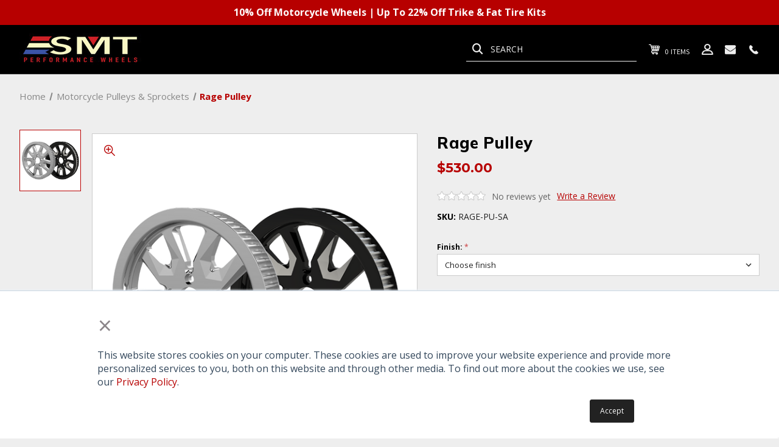

--- FILE ---
content_type: text/html; charset=UTF-8
request_url: https://shop.smtwheels.com/shop/rage-pulley/
body_size: 34168
content:




<!DOCTYPE html>
<html class="no-js" lang="en">
    <head>
        <title>Rage Pulley</title>
        <link rel="dns-prefetch preconnect" href="https://cdn11.bigcommerce.com/s-gn0jp31vlv" crossorigin><link rel="dns-prefetch preconnect" href="https://fonts.googleapis.com/" crossorigin><link rel="dns-prefetch preconnect" href="https://fonts.gstatic.com/" crossorigin>
        <meta property="product:price:amount" content="530" /><meta property="product:price:currency" content="USD" /><meta property="og:url" content="https://shop.smtwheels.com/shop/rage-pulley/" /><meta property="og:site_name" content="SMT Wheels" /><meta name="description" content="Buy custom-made Rage motorcycle pulleys for Harley, Honda, Victory, Yamaha, Indian, Suzuki &amp; Kawasaki."><link rel='canonical' href='https://shop.smtwheels.com/shop/rage-pulley/' /><meta name='platform' content='bigcommerce.stencil' /><meta property="og:type" content="product" />
<meta property="og:title" content="Rage Pulley" />
<meta property="og:description" content="Buy custom-made Rage motorcycle pulleys for Harley, Honda, Victory, Yamaha, Indian, Suzuki &amp; Kawasaki." />
<meta property="og:image" content="https://cdn11.bigcommerce.com/s-gn0jp31vlv/products/401/images/947/Rage-2-600x600__89440.1705010345.386.513.png?c=1" />
<meta property="pinterest:richpins" content="disabled" />
        
         
        
        <!-- load Google fonts -->
        <style>
            @import url('https://fonts.googleapis.com/css2?family=Open+Sans:ital,wght@0,300;0,400;0,500;0,600;0,700;0,800;1,300;1,400;1,500;1,600;1,700;1,800&display=swap');
        </style>
        <style>
            @import url('https://fonts.googleapis.com/css2?family=Mulish:ital,wght@0,200;0,300;0,400;0,500;0,600;0,700;0,800;0,900;0,1000;1,200;1,300;1,400;1,500;1,600;1,700;1,800;1,900;1,1000&family=Open+Sans:ital,wght@0,300;0,400;0,500;0,600;0,700;0,800;1,300;1,400;1,500;1,600;1,700;1,800&display=swap');
        </style>
        <!-- BEGIN Preloading first images -->
        
        	<link rel="preload" href="https://cdn11.bigcommerce.com/s-gn0jp31vlv/images/stencil/500x659/products/401/947/Rage-2-600x600__89440.1705010345.png?c=1" as="image">
        
        
        
        
        
        <!-- END Preloading first images -->

        <link href="https://cdn11.bigcommerce.com/s-gn0jp31vlv/product_images/favicon-32x32.png?t=1699991977" rel="shortcut icon">
        <meta name="viewport" content="width=device-width, initial-scale=1, maximum-scale=1">

        <!-- ICOMOON LINKS START -->
        <style type="text/css">
            @font-face {
                font-family: 'icomoon';
                src:  url('https://cdn11.bigcommerce.com/s-gn0jp31vlv/stencil/da537780-4ddf-013d-f003-564090225351/e/3a877980-b1bb-013e-b0b2-6214770575f0/fonts/icomoon.eot?pdewnu');
                src:  url('https://cdn11.bigcommerce.com/s-gn0jp31vlv/stencil/da537780-4ddf-013d-f003-564090225351/e/3a877980-b1bb-013e-b0b2-6214770575f0/fonts/icomoon.eot?pdewnu#iefix') format('embedded-opentype'),
                      url('https://cdn11.bigcommerce.com/s-gn0jp31vlv/stencil/da537780-4ddf-013d-f003-564090225351/e/3a877980-b1bb-013e-b0b2-6214770575f0/fonts/icomoon.ttf?pdewnu') format('truetype'),
                      url('https://cdn11.bigcommerce.com/s-gn0jp31vlv/stencil/da537780-4ddf-013d-f003-564090225351/e/3a877980-b1bb-013e-b0b2-6214770575f0/fonts/icomoon.woff?pdewnu') format('woff'),
                      url('https://cdn11.bigcommerce.com/s-gn0jp31vlv/stencil/da537780-4ddf-013d-f003-564090225351/e/3a877980-b1bb-013e-b0b2-6214770575f0/fonts/icomoon.svg?pdewnu#icomoon') format('svg');
                font-weight: normal;
                font-style: normal;
                font-display: block;
            }
        </style>
        <!-- ICOMOON LINKS END -->

        <script>
            document.documentElement.className = document.documentElement.className.replace('no-js', 'js'); 
        </script>

        <script>
    function browserSupportsAllFeatures() {
        return window.Promise
            && window.fetch
            && window.URL
            && window.URLSearchParams
            && window.WeakMap
            // object-fit support
            && ('objectFit' in document.documentElement.style);
    }

    function loadScript(src) {
        var js = document.createElement('script');
        js.src = src;
        js.onerror = function () {
            console.error('Failed to load polyfill script ' + src);
        };
        document.head.appendChild(js);
    }

    if (!browserSupportsAllFeatures()) {
        loadScript('https://cdn11.bigcommerce.com/s-gn0jp31vlv/stencil/da537780-4ddf-013d-f003-564090225351/e/3a877980-b1bb-013e-b0b2-6214770575f0/dist/theme-bundle.polyfills.js');
    }
</script>

        <script>
            window.lazySizesConfig = window.lazySizesConfig || {};
            window.lazySizesConfig.loadMode = 1;
        </script>
        <script async src="https://cdn11.bigcommerce.com/s-gn0jp31vlv/stencil/da537780-4ddf-013d-f003-564090225351/e/3a877980-b1bb-013e-b0b2-6214770575f0/dist/theme-bundle.head_async.js"></script>

        <link href="https://fonts.googleapis.com/css?family=Montserrat:400,400i,500,500i,600,600i,700,700i,900,900i%7COpen+Sans:400,700%7CSource+Sans+Pro:400%7CRoboto:400,100,200,300,500,600,700,800,900%7CCaveat:&display=swap" rel="stylesheet">
        
        <link data-stencil-stylesheet href="https://cdn11.bigcommerce.com/s-gn0jp31vlv/stencil/da537780-4ddf-013d-f003-564090225351/e/3a877980-b1bb-013e-b0b2-6214770575f0/css/theme-82315650-9655-013e-7592-7660cc54c7fb.css" rel="stylesheet">

        <!-- Start Tracking Code for analytics_googleanalytics4 -->

<script data-cfasync="false" src="https://cdn11.bigcommerce.com/shared/js/google_analytics4_bodl_subscribers-358423becf5d870b8b603a81de597c10f6bc7699.js" integrity="sha256-gtOfJ3Avc1pEE/hx6SKj/96cca7JvfqllWA9FTQJyfI=" crossorigin="anonymous"></script>
<script data-cfasync="false">
  (function () {
    window.dataLayer = window.dataLayer || [];

    function gtag(){
        dataLayer.push(arguments);
    }

    function initGA4(event) {
         function setupGtag() {
            function configureGtag() {
                gtag('js', new Date());
                gtag('set', 'developer_id.dMjk3Nj', true);
                gtag('config', 'G-VD68F75M7T');
            }

            var script = document.createElement('script');

            script.src = 'https://www.googletagmanager.com/gtag/js?id=G-VD68F75M7T';
            script.async = true;
            script.onload = configureGtag;

            document.head.appendChild(script);
        }

        setupGtag();

        if (typeof subscribeOnBodlEvents === 'function') {
            subscribeOnBodlEvents('G-VD68F75M7T', false);
        }

        window.removeEventListener(event.type, initGA4);
    }

    

    var eventName = document.readyState === 'complete' ? 'consentScriptsLoaded' : 'DOMContentLoaded';
    window.addEventListener(eventName, initGA4, false);
  })()
</script>

<!-- End Tracking Code for analytics_googleanalytics4 -->

<!-- Start Tracking Code for analytics_siteverification -->

<meta name="facebook-domain-verification" content="8wt835u5jqv14uu5d84rqh6nphg18m">

<!-- End Tracking Code for analytics_siteverification -->


<script type="text/javascript" src="https://checkout-sdk.bigcommerce.com/v1/loader.js" defer ></script>
<script src="https://www.google.com/recaptcha/api.js" async defer></script>
<script type="text/javascript">
var BCData = {"product_attributes":{"sku":"RAGE-PU-SA","upc":null,"mpn":null,"gtin":null,"weight":null,"base":false,"image":null,"stock":null,"instock":true,"stock_message":null,"purchasable":true,"purchasing_message":null,"call_for_price_message":null,"price":{"without_tax":{"formatted":"$530.00","value":530,"currency":"USD"},"tax_label":"Tax"}}};
</script>
<script src="https://shop.smtwheels.com/content/megamenuapp/js/jquery.min.js"></script><script src="https://shop.smtwheels.com/content/megamenuapp/js/jquery-ui.min.js"></script><script src="https://shop.smtwheels.com/content/megamenuapp/js/menu.js"></script><script src="https://shop.smtwheels.com/content/megamenuapp/js/megamenu.js"></script><!-- Google Tag Manager -->
<script>(function(w,d,s,l,i){w[l]=w[l]||[];w[l].push({'gtm.start':
new Date().getTime(),event:'gtm.js'});var f=d.getElementsByTagName(s)[0],
j=d.createElement(s),dl=l!='dataLayer'?'&l='+l:'';j.async=true;j.src=
'https://www.googletagmanager.com/gtm.js?id='+i+dl;f.parentNode.insertBefore(j,f);
})(window,document,'script','dataLayer','GTM-NKWM6W55');</script>
<!-- End Google Tag Manager -->
 <script data-cfasync="false" src="https://microapps.bigcommerce.com/bodl-events/1.9.4/index.js" integrity="sha256-Y0tDj1qsyiKBRibKllwV0ZJ1aFlGYaHHGl/oUFoXJ7Y=" nonce="" crossorigin="anonymous"></script>
 <script data-cfasync="false" nonce="">

 (function() {
    function decodeBase64(base64) {
       const text = atob(base64);
       const length = text.length;
       const bytes = new Uint8Array(length);
       for (let i = 0; i < length; i++) {
          bytes[i] = text.charCodeAt(i);
       }
       const decoder = new TextDecoder();
       return decoder.decode(bytes);
    }
    window.bodl = JSON.parse(decodeBase64("[base64]"));
 })()

 </script>

<script nonce="">
(function () {
    var xmlHttp = new XMLHttpRequest();

    xmlHttp.open('POST', 'https://bes.gcp.data.bigcommerce.com/nobot');
    xmlHttp.setRequestHeader('Content-Type', 'application/json');
    xmlHttp.send('{"store_id":"1002954701","timezone_offset":"-6.0","timestamp":"2026-01-20T18:39:47.15924400Z","visit_id":"e1359480-b803-4d3e-bf09-71b74f774d41","channel_id":1}');
})();
</script>


    </head>
    <body class="autoparts pagetype-product  productid-401">
        
        <!-- Google Tag Manager (noscript) -->
            <noscript><iframe src="https://www.googletagmanager.com/ns.html?id=GTM-NKWM6W55" height="0" width="0" style="display:none;visibility:hidden"></iframe></noscript>
        <!-- End Google Tag Manager (noscript) -->
        
        <svg data-src="https://cdn11.bigcommerce.com/s-gn0jp31vlv/stencil/da537780-4ddf-013d-f003-564090225351/e/3a877980-b1bb-013e-b0b2-6214770575f0/img/icon-sprite.svg" class="icons-svg-sprite"></svg>

        <div class="custom-banners top" sticky="true"> 

    <!-- custom code for sale banner - comment out if there's no sale -->
    <div class="static-banner">
        <div class="container">
            <div class="static-banner-left center show">
                <p>10% Off Motorcycle Wheels | Up To 22% Off Trike &amp; Fat Tire Kits</p>
            </div>
        </div> 
    </div>
    <!-- end custom code for sale banner -->
</div>
<header class="header left" sticky="true" role="banner">    
    <div class="container">
        <div class="main-header">
            <a href="#" class="mobileMenu-toggle show" data-mobile-menu-toggle="menu">
                <span class="mobileMenu-toggleIcon">Toggle menu</span>
            </a>
            <div class="header-middle show">
                    <div class="header-logo header-logo--left logo-image">
                        <!--<a href="https://shop.smtwheels.com/" class="header-logo__link">-->
<a href="https://www.smtwheels.com/" class="header-logo__link">
            <div class="header-logo-image-container">
                <img class="header-logo-image" src="https://cdn11.bigcommerce.com/s-gn0jp31vlv/images/stencil/200x80/smt_1694118558__71273.original.jpg" alt="SMT Wheels" title="SMT Wheels">
            </div>
</a>
                    </div>
            </div>
            <div class="leftside-header">
            
            <div class="header-left show">
                <ul class="navUser-section navUser-section--alt">
                    <li class="navUser-item navUser-item--search show">
                        <a class="navUser-action navUser-action--quickSearch" href="javascript:void(0)" data-search="quickSearch" aria-controls="quickSearch" aria-expanded="false">
                            <span class="icon-search show theme-icon" data-icon="&#xe90e;"></span>
                            <span class="show">Search</span>
                        </a>
                    </li>
                </ul>
                <div class="dropdown dropdown--quickSearch" id="quickSearch" aria-hidden="true" tabindex="-1" data-prevent-quick-search-close>
                    	<form class="form quick-search" action="/search.php">
        <fieldset class="form-fieldset">
            <div class="form-field">
                <label class="is-srOnly" for=>Search</label>
                <input class="form-input quick-search-input"
                       data-search-quick
                       name="search_query" 
					   id="search_query"
                       data-error-message="Search field cannot be empty."
                       placeholder="Search the store"
                       autocomplete="off"
                >
                <input type="submit" value="Go" class="quickSearchSubmitButton">
            </div>
        </fieldset>
    </form>
    <section class="quickSearchResults" data-bind="html: results"></section>
    
                </div>
            </div>
            <div class="header-right show">
                <nav class="navUser">
    <ul class="navUser-section navUser-section--alt">
        
        <li class="navUser-item show">
            <a class="navUser-action navUser-item--compare" href="/compare" data-compare-nav>
                <span class="icon-random show theme-icon" data-icon="&#xe914;"></span>
                <span class="show countPill countPill--positive countPill--alt"></span>
            </a>
        </li>
        <li class="navUser-item navUser-item--cart show">
            <a
                class="navUser-action"
                data-cart-preview
                data-dropdown="cart-preview-dropdown"
                data-options="align:right"
                href="/cart.php">
                <span class="icon-shopping-cart show theme-icon" data-icon="&#xe916;"></span>
                <span class="navUser-item-cartLabel show">Cart</span> 
                <span class="countPill cart-quantity show"></span>
            </a>
            <div class="dropdown-menu" id="cart-preview-dropdown" data-dropdown-content aria-hidden="true"></div>
        </li>
        <!-- custom code for account -->
        <li class="navUser-item navUser-item--account show">
            <a class="navUser-action" href="javascript:void(0)">
                <span class="show myacc-title">my account</span>
                <span class="icon-profile show theme-icon" data-icon="&#xe913;"></span>
            </a>
            <div class="account-dropdown">
                    <a class="navUser-action" href="/login.php">
                        <span class="icon-lock show theme-icon" data-icon="&#xe907;"></span>
                        <span class="show">Sign in</span>
                    </a>
                        <a class="navUser-action" href="/login.php?action=create_account">
                            <span class="icon-edit-1 show theme-icon" data-icon="&#xe903;"></span>
                            <span class="show">Register</span>
                        </a>
            </div>
        </li>
        <!-- custom code for email -->
        <li class="navUser-item show">
            <a class="navUser-action navUser-item--email" href="mailto:info@smtwheels.com">
                <svg enable-background="new 0 0 139 139" width="18" height="18" id="Email" version="1.1" xmlns="http://www.w3.org/2000/svg" xmlns:xlink="http://www.w3.org/1999/xlink" viewBox="0 0 28 28">
                    <path d="M0 23.5v-12.406q0.688 0.766 1.578 1.359 5.656 3.844 7.766 5.391 0.891 0.656 1.445 1.023t1.477 0.75 1.719 0.383h0.031q0.797 0 1.719-0.383t1.477-0.75 1.445-1.023q2.656-1.922 7.781-5.391 0.891-0.609 1.563-1.359v12.406q0 1.031-0.734 1.766t-1.766 0.734h-23q-1.031 0-1.766-0.734t-0.734-1.766zM0 6.844q0-1.219 0.648-2.031t1.852-0.812h23q1.016 0 1.758 0.734t0.742 1.766q0 1.234-0.766 2.359t-1.906 1.922q-5.875 4.078-7.313 5.078-0.156 0.109-0.664 0.477t-0.844 0.594-0.812 0.508-0.898 0.422-0.781 0.141h-0.031q-0.359 0-0.781-0.141t-0.898-0.422-0.812-0.508-0.844-0.594-0.664-0.477q-1.422-1-4.094-2.852t-3.203-2.227q-0.969-0.656-1.828-1.805t-0.859-2.133z"></path>
                </svg>
                <span class="navUser-item-emailLabel">info@smtwheels.com</span>
            </a>
        </li>
        <!-- end custom code for phone number -->
        <!-- custom code for phone number -->
        <li class="navUser-item show">
            <a class="navUser-action navUser-item--phone" href="tel:+1-623-931-9965">
                <svg enable-background="new 0 0 139 139" height="19px" id="Phone" version="1.1" viewBox="0 0 139 139" width="19px" xml:space="preserve" xmlns="http://www.w3.org/2000/svg" xmlns:xlink="http://www.w3.org/1999/xlink"><path d="M67.317,81.952c-9.284-7.634-15.483-17.054-18.742-22.414l-2.431-4.583c0.85-0.912,7.332-7.853,10.141-11.619  c3.53-4.729-1.588-9-1.588-9S40.296,19.933,37.014,17.076c-3.282-2.861-7.06-1.272-7.06-1.272  c-6.898,4.457-14.049,8.332-14.478,26.968C15.46,60.22,28.705,78.216,43.028,92.148c14.346,15.734,34.043,31.504,53.086,31.486  c18.634-0.425,22.508-7.575,26.965-14.473c0,0,1.59-3.775-1.268-7.06c-2.86-3.284-17.265-17.688-17.265-17.688  s-4.268-5.119-8.998-1.586c-3.525,2.635-9.855,8.496-11.38,9.917C84.171,92.749,73.582,87.104,67.317,81.952z"/></svg>
                <span class="navUser-item-phoneLabel">(623) 931-9965</span>
            </a>
        </li>
        <!-- end custom code for phone number -->
    </ul>
</nav>
            </div>
            </div>
        </div>  
    </div>

    
    <div class="navPages-container" id="menu" data-menu>
        <!-- replace theme's menu with mega menu app -->
        <div class="cws-nav-menu" data-menu="5" data-menu-type="mega-menu" data-current-customer-group-id="" data-is-login=""></div>
    </div>
</header>
<div class="header_placeholder"></div>
<!--<div data-content-region="header_bottom--global"></div>
<div data-content-region="header_bottom"></div>-->
        <div class="body" data-currency-code="USD">
     
    <div class="container"> 
    	
    <nav aria-label="Breadcrumb">
    <ol class="breadcrumbs" itemscope itemtype="http://schema.org/BreadcrumbList">
                <li class="breadcrumb " itemprop="itemListElement" itemscope itemtype="http://schema.org/ListItem">
                    <a class="breadcrumb-label"
                       itemprop="item"
                       href="https://shop.smtwheels.com/"
                       
                    >
                        <span itemprop="name">Home</span>
                    </a>
                    <meta itemprop="position" content="1" />
                </li>
                <li class="breadcrumb " itemprop="itemListElement" itemscope itemtype="http://schema.org/ListItem">
                    <a class="breadcrumb-label"
                       itemprop="item"
                       href="https://shop.smtwheels.com/product-category/pulleys-sprockets/"
                       
                    >
                        <span itemprop="name">Motorcycle Pulleys &amp; Sprockets</span>
                    </a>
                    <meta itemprop="position" content="2" />
                </li>
                <li class="breadcrumb is-active" itemprop="itemListElement" itemscope itemtype="http://schema.org/ListItem">
                    <a class="breadcrumb-label"
                       itemprop="item"
                       href="https://shop.smtwheels.com/shop/rage-pulley/"
                       aria-current="page"
                    >
                        <span itemprop="name">Rage Pulley</span>
                    </a>
                    <meta itemprop="position" content="3" />
                </li>
    </ol>
</nav>

    


    <div>
        

<div class="productView" >
    <section class="productView-details">
        <div class="productView-product"> 
            <!---->
            <h1 class="productView-title" data-product-title="rage-pulley">Rage Pulley</h1>
            
            
            <div class="price-rating with-price ">
	            
                    <div class="productView-price show">
                        
    
    
    
    
        <div class="price-section price-section--withoutTax rrp-price--withoutTax" style="display: none;">
            MSRP:
            <span data-product-rrp-price-without-tax class="price price--rrp"> 
                
            </span>
        </div>
        <div class="price-section price-section--withoutTax non-sale-price--withoutTax" style="display: none;">
            
            <span data-product-non-sale-price-without-tax class="price price--non-sale">
                
            </span>
        </div>
        <div class="price-section price-section--withoutTax actual-price">
            <span class="price-label" >
                
            </span>
            <span class="price-now-label" style="display: none;">
                
            </span>
            <span data-product-price-without-tax class="price price--withoutTax">$530.00</span>
          
        </div>
         <div class="price-section price-section--saving price saved-price" style="display: none;">
                <span class="price">( saved</span>
                <span data-product-price-saved class="price price--saving">
                    
                </span>
                <span class="price">)</span>
         </div>
                    </div>

                <div class="productView-rating show">
                                <span class="icon icon--ratingEmpty">
            <svg>
                <use xlink:href="#icon-star" />
            </svg>
        </span>
        <span class="icon icon--ratingEmpty">
            <svg>
                <use xlink:href="#icon-star" />
            </svg>
        </span>
        <span class="icon icon--ratingEmpty">
            <svg>
                <use xlink:href="#icon-star" />
            </svg>
        </span>
        <span class="icon icon--ratingEmpty">
            <svg>
                <use xlink:href="#icon-star" />
            </svg>
        </span>
        <span class="icon icon--ratingEmpty">
            <svg>
                <use xlink:href="#icon-star" />
            </svg>
        </span>
                        <span class="productView-reviewLink product_review_count">
                                No reviews yet
                        </span>
                        <span class="productView-reviewLink">
                            <a href="https://shop.smtwheels.com/shop/rage-pulley/"
                               data-reveal-id="modal-review-form" data-options='{"animation_speed": 0}'>
                               Write a Review
                            </a>
                        </span>
                        <div id="modal-review-form" class="modal" data-reveal data-options='{"animation_speed": 0}'>
    
    
    
    
    <div class="modal-header">
        <h2 class="modal-header-title">Write a Review</h2>
        <a href="#" class="modal-close" aria-label="Close" role="button">
            <span aria-hidden="true">&#215;</span>
        </a>
    </div>
    <div class="modal-body">
        <div class="writeReview-productDetails">
            <div class="writeReview-productImage-container">
                <img src="https://cdn11.bigcommerce.com/s-gn0jp31vlv/images/stencil/500x659/products/401/947/Rage-2-600x600__89440.1705010345.png?c=1" alt="Rage matching pulley" title="Rage matching pulley" data-sizes="auto"
    srcset="https://cdn11.bigcommerce.com/s-gn0jp31vlv/images/stencil/80w/products/401/947/Rage-2-600x600__89440.1705010345.png?c=1"
data-srcset="https://cdn11.bigcommerce.com/s-gn0jp31vlv/images/stencil/80w/products/401/947/Rage-2-600x600__89440.1705010345.png?c=1 80w, https://cdn11.bigcommerce.com/s-gn0jp31vlv/images/stencil/160w/products/401/947/Rage-2-600x600__89440.1705010345.png?c=1 160w, https://cdn11.bigcommerce.com/s-gn0jp31vlv/images/stencil/320w/products/401/947/Rage-2-600x600__89440.1705010345.png?c=1 320w, https://cdn11.bigcommerce.com/s-gn0jp31vlv/images/stencil/640w/products/401/947/Rage-2-600x600__89440.1705010345.png?c=1 640w, https://cdn11.bigcommerce.com/s-gn0jp31vlv/images/stencil/960w/products/401/947/Rage-2-600x600__89440.1705010345.png?c=1 960w, https://cdn11.bigcommerce.com/s-gn0jp31vlv/images/stencil/1280w/products/401/947/Rage-2-600x600__89440.1705010345.png?c=1 1280w, https://cdn11.bigcommerce.com/s-gn0jp31vlv/images/stencil/1920w/products/401/947/Rage-2-600x600__89440.1705010345.png?c=1 1920w, https://cdn11.bigcommerce.com/s-gn0jp31vlv/images/stencil/2560w/products/401/947/Rage-2-600x600__89440.1705010345.png?c=1 2560w"

class="lazyload"

 />
            </div>
            <h6 class="product-brand"></h6>
            <h5 class="product-title">Rage Pulley</h5>
        </div>
        <form class="form writeReview-form" action="/postreview.php" method="post">
            <fieldset class="form-fieldset">
                <div class="form-field">
                    <label class="form-label" for="rating-rate">Rating
                        <small>*</small>
                    </label>
                    <!-- Stars -->
                    <!-- TODO: Review Stars need to be componentised, both for display and input -->
                    <select id="rating-rate" class="form-select" name="revrating">
                        <option value="">Select Rating</option>
                                <option value="1">1 star (worst)</option>
                                <option value="2">2 stars</option>
                                <option value="3">3 stars (average)</option>
                                <option value="4">4 stars</option>
                                <option value="5">5 stars (best)</option>
                    </select>
                </div>

                <!-- Name -->
                    <div class="form-field" id="revfromname" data-validation="" >
    <label class="form-label" for="revfromname_input">Name
        
    </label>
    <input type="text" id="revfromname_input" data-label="Name" name="revfromname"   class="form-input" aria-required=""  >
</div>


                <!-- Review Subject -->
                <div class="form-field" id="revtitle" data-validation="" >
    <label class="form-label" for="revtitle_input">Review Subject
        <small>*</small>
    </label>
    <input type="text" id="revtitle_input" data-label="Review Subject" name="revtitle"   class="form-input" aria-required="true"  >
</div>

                <!-- Comments -->
                <div class="form-field" id="revtext" data-validation="">
    <label class="form-label" for="revtext_input">Comments
            <small>*</small>
    </label>
    <textarea name="revtext" id="revtext_input" data-label="Comments" rows="" aria-required="true" class="form-input" ></textarea>
</div>

                <div class="g-recaptcha" data-sitekey="6LcjX0sbAAAAACp92-MNpx66FT4pbIWh-FTDmkkz"></div><br/>

                <div class="form-field">
                    <input type="submit" class="button button--primary theme-btn-primary"
                           value="Submit Review">
                </div>
                <input type="hidden" name="product_id" value="401">
                <input type="hidden" name="action" value="post_review">
                
            </fieldset>
        </form>
    </div>
</div>
                </div>
            </div>
            
        
            <div class="productView-info">
                <dl class="productView-info-dl">
                    <dt class="productView-info-name sku-label">SKU:</dt>
                    <dd class="productView-info-value" data-product-sku>RAGE-PU-SA</dd>
                </dl>
                
                <!--<dl class="productView-info-dl" style="display: none;">
                    <dt class="productView-info-name upc-label" style="display: none;">UPC:</dt>
                    <dd class="productView-info-value" data-product-upc></dd>
                </dl>-->
                
                <!---->
                
                <!---->
                
                <!---->
                
                <!---->
                <!---->
                <!--
                            <dl class="productView-info-dl">
                                <dt class="productView-info-name">Shipping:</dt>
                                <dd class="productView-info-value">Free Shipping</dd>
                            </dl>
                -->

                <!--
                    <div class="productView-info-bulkPricing">
                                            </div>
                -->

                <!--
                    <dl class="productView-info-dl">
                            <dt class="productView-info-name">Wheel Series:</dt>
                            <dd class="productView-info-value">Pro</dd>
                    </dl>
                -->
            </div>

        </div>
    </section>

    <section class="productView-images" data-image-gallery style="position: relative;">

   
        <div class="productView-image-main show"  >

			<!--<div class="sale-flag-sash" >
	            <span class="sale-text">Sale</span>
	        </div>-->

            <span class="icon-zoom-in theme-icon" data-icon="&#xe90f;"></span>
             <figure class="productView-image"
                     data-image-gallery-main
                     data-zoom-image="https://cdn11.bigcommerce.com/s-gn0jp31vlv/images/stencil/1280x1280/products/401/947/Rage-2-600x600__89440.1705010345.png?c=1"
                     >
                     
                     <div class="productView-img-container">
                        <a class="fancythumb-img" href="https://cdn11.bigcommerce.com/s-gn0jp31vlv/images/stencil/1280x1280/products/401/947/Rage-2-600x600__89440.1705010345.png?c=1" target="_blank"}>   

                        <img class="productView-image--default-custom lazyload" data-sizes="auto" src="https://cdn11.bigcommerce.com/s-gn0jp31vlv/stencil/da537780-4ddf-013d-f003-564090225351/e/3a877980-b1bb-013e-b0b2-6214770575f0/img/loading.svg" data-src="https://cdn11.bigcommerce.com/s-gn0jp31vlv/images/stencil/500x659/products/401/947/Rage-2-600x600__89440.1705010345.png?c=1"
                            alt="Rage matching pulley" title="Rage matching pulley" data-main-image>
                            
                            </a>
                      </div>
             </figure>
        </div>

        <a
            rel="gallery"
            data-fancybox="gallery1"
	        data-options='{"loop" : true}'
            style="display:none;"
            data-caption="Rage matching pulley"
            class="hiddengallery fancybox-hidden-img currentGalleryImage"
            href="https://cdn11.bigcommerce.com/s-gn0jp31vlv/images/stencil/original/products/401/947/Rage-2-600x600__89440.1705010345.png" rel="nofollow">
        </a>

            <ul class="show productView-thumbnails ">
                    <li class="" data-thumb-zoom-image="https://cdn11.bigcommerce.com/s-gn0jp31vlv/images/stencil/1280x1280/products/401/947/Rage-2-600x600__89440.1705010345.png?c=1?imbypass=on">
                        <a class="productView-thumbnail-link is-active is-main"
                            href="https://cdn11.bigcommerce.com/s-gn0jp31vlv/images/stencil/1280x1280/products/401/947/Rage-2-600x600__89440.1705010345.png?c=1"
                            data-image-gallery-item
                            data-image-gallery-new-image-url="https://cdn11.bigcommerce.com/s-gn0jp31vlv/images/stencil/500x659/products/401/947/Rage-2-600x600__89440.1705010345.png?c=1"
                            data-image-gallery-new-image-srcset="https://cdn11.bigcommerce.com/s-gn0jp31vlv/images/stencil/80w/products/401/947/Rage-2-600x600__89440.1705010345.png?c=1 80w, https://cdn11.bigcommerce.com/s-gn0jp31vlv/images/stencil/160w/products/401/947/Rage-2-600x600__89440.1705010345.png?c=1 160w, https://cdn11.bigcommerce.com/s-gn0jp31vlv/images/stencil/320w/products/401/947/Rage-2-600x600__89440.1705010345.png?c=1 320w, https://cdn11.bigcommerce.com/s-gn0jp31vlv/images/stencil/640w/products/401/947/Rage-2-600x600__89440.1705010345.png?c=1 640w, https://cdn11.bigcommerce.com/s-gn0jp31vlv/images/stencil/960w/products/401/947/Rage-2-600x600__89440.1705010345.png?c=1 960w, https://cdn11.bigcommerce.com/s-gn0jp31vlv/images/stencil/1280w/products/401/947/Rage-2-600x600__89440.1705010345.png?c=1 1280w, https://cdn11.bigcommerce.com/s-gn0jp31vlv/images/stencil/1920w/products/401/947/Rage-2-600x600__89440.1705010345.png?c=1 1920w, https://cdn11.bigcommerce.com/s-gn0jp31vlv/images/stencil/2560w/products/401/947/Rage-2-600x600__89440.1705010345.png?c=1 2560w"
                            data-image-gallery-zoom-image-url="https://cdn11.bigcommerce.com/s-gn0jp31vlv/images/stencil/1280x1280/products/401/947/Rage-2-600x600__89440.1705010345.png?c=1"
                            data-link="https://cdn11.bigcommerce.com/s-gn0jp31vlv/images/stencil/original/products/401/947/Rage-2-600x600__89440.1705010345.png"
                        >
                        <img src="https://cdn11.bigcommerce.com/s-gn0jp31vlv/images/stencil/100x100/products/401/947/Rage-2-600x600__89440.1705010345.png?c=1" alt="Rage matching pulley" title="Rage matching pulley" data-sizes="auto"
    srcset="https://cdn11.bigcommerce.com/s-gn0jp31vlv/images/stencil/80w/products/401/947/Rage-2-600x600__89440.1705010345.png?c=1"
data-srcset="https://cdn11.bigcommerce.com/s-gn0jp31vlv/images/stencil/80w/products/401/947/Rage-2-600x600__89440.1705010345.png?c=1 80w, https://cdn11.bigcommerce.com/s-gn0jp31vlv/images/stencil/160w/products/401/947/Rage-2-600x600__89440.1705010345.png?c=1 160w, https://cdn11.bigcommerce.com/s-gn0jp31vlv/images/stencil/320w/products/401/947/Rage-2-600x600__89440.1705010345.png?c=1 320w, https://cdn11.bigcommerce.com/s-gn0jp31vlv/images/stencil/640w/products/401/947/Rage-2-600x600__89440.1705010345.png?c=1 640w, https://cdn11.bigcommerce.com/s-gn0jp31vlv/images/stencil/960w/products/401/947/Rage-2-600x600__89440.1705010345.png?c=1 960w, https://cdn11.bigcommerce.com/s-gn0jp31vlv/images/stencil/1280w/products/401/947/Rage-2-600x600__89440.1705010345.png?c=1 1280w, https://cdn11.bigcommerce.com/s-gn0jp31vlv/images/stencil/1920w/products/401/947/Rage-2-600x600__89440.1705010345.png?c=1 1920w, https://cdn11.bigcommerce.com/s-gn0jp31vlv/images/stencil/2560w/products/401/947/Rage-2-600x600__89440.1705010345.png?c=1 2560w"

class="lazyload"

 />
                        </a>
                    </li>
            </ul>
        
    <!-- custom snap financing section -->
        <div class="snap-section">
            <div class="snap-text">
                <p><a href="tel:+1-623-931-9965">(623) 931-9965</a></p>
                <p>Call us for questions or if you don't see the wheel or part sizes or colors you are looking for. Keep in mind that all orders will have a follow-up verification call.</p>
            </div>
            <div class="snap-img">
                <a href="https://www.smtwheels.com/motorcycle-wheel-financing/">
                    <img class="cat-layout-image lazyautosizes ls-is-cached lazyloaded" data-sizes="auto" src="https://cdn11.bigcommerce.com/s-gn0jp31vlv/images/stencil/original/image-manager/snap-banner-500.jpg" data-src="https://cdn11.bigcommerce.com/s-gn0jp31vlv/images/stencil/original/image-manager/snap-banner-500.jpg" alt="SNAP Finance for Custom Motorcycle Parts" title="SNAP Finance for Custom Motorcycle Parts">
                </a>
            </div>
        </div>
    <!-- end custom snap financing section -->
    </section>

    <section class="productView-details">
	    
	    <div data-content-region="product_below_price"><div data-layout-id="608cff60-d9dc-42a7-b6ab-0043fffd17aa">       <div data-widget-id="62db4c36-e4ef-4433-aab3-592bb47d8790" data-placement-id="06739879-b66b-430a-b1d4-947d02e8aa26" data-placement-status="ACTIVE"><style media="screen">
  #banner-region- {
    display: block;
    width: 100%;
    max-width: 545px;
  }
</style>

<div id="banner-region-">
  <div data-pp-message="" data-pp-style-logo-position="left" data-pp-style-logo-type="inline" data-pp-style-text-color="black" data-pp-style-text-size="12" id="paypal-commerce-proddetails-messaging-banner">
  </div>
  <script defer="" nonce="">
    (function () {
      // Price container with data-product-price-with-tax has bigger priority for product amount calculations
      const priceContainer = document.querySelector('[data-product-price-with-tax]')?.innerText
        ? document.querySelector('[data-product-price-with-tax]')
        : document.querySelector('[data-product-price-without-tax]');

      if (priceContainer) {
        renderMessageIfPossible();

        const config = {
          childList: true,    // Observe direct child elements
          subtree: true,      // Observe all descendants
          attributes: false,  // Do not observe attribute changes
        };

        const observer = new MutationObserver((mutationsList) => {
          if (mutationsList.length > 0) {
            renderMessageIfPossible();
          }
        });

        observer.observe(priceContainer, config);
      }

      function renderMessageIfPossible() {
        const amount = getPriceAmount(priceContainer.innerText)[0];

        if (amount) {
          renderMessage({ amount });
        }
      }

      function getPriceAmount(text) {
        /*
         INFO:
         - extracts a string from a pattern: [number][separator][number][separator]...
           [separator] - any symbol but a digit, including whitespaces
         */
        const pattern = /\d+(?:[^\d]\d+)+(?!\d)/g;
        const matches = text.match(pattern);
        const results = [];

        // if there are no matches
        if (!matches?.length) {
          const amount = text.replace(/[^\d]/g, '');

          if (!amount) return results;

          results.push(amount);

          return results;
        }

        matches.forEach(str => {
          const sepIndexes = [];

          for (let i = 0; i < str.length; i++) {
            // find separator index and push to array
            if (!/\d/.test(str[i])) {
              sepIndexes.push(i);
            }
          }
          if (sepIndexes.length === 0) return;
          // assume the last separator is the decimal
          const decIndex = sepIndexes[sepIndexes.length - 1];

          // cut the substr to the separator with replacing non-digit chars
          const intSubstr = str.slice(0, decIndex).replace(/[^\d]/g, '');
          // cut the substr after the separator with replacing non-digit chars
          const decSubstr = str.slice(decIndex + 1).replace(/[^\d]/g, '');

          if (!intSubstr) return;

          const amount = decSubstr ? `${intSubstr}.${decSubstr}` : intSubstr;
          // to get floating point number
          const number = parseFloat(amount);

          if (!isNaN(number)) {
            results.push(String(number));
          }
        });

        return results;
      }

      function loadScript(src, attributes) {
        return new Promise((resolve, reject) => {
          const scriptTag = document.createElement('script');

          if (attributes) {
            Object.keys(attributes)
                    .forEach(key => {
                      scriptTag.setAttribute(key, attributes[key]);
                    });
          }

          scriptTag.type = 'text/javascript';
          scriptTag.src = src;

          scriptTag.onload = () => resolve();
          scriptTag.onerror = event => {
            reject(event);
          };

          document.head.appendChild(scriptTag);
        });
      }

      function renderMessage(objectParams) {
        const paypalSdkScriptConfig = getPayPalSdkScriptConfig();

        const options = transformConfig(paypalSdkScriptConfig.options);
        const attributes = transformConfig(paypalSdkScriptConfig.attributes);

        const messageProps = { placement: 'product', ...objectParams };

        const renderPayPalMessagesComponent = (paypal) => {
          paypal.Messages(messageProps).render('#paypal-commerce-proddetails-messaging-banner');
        };

        if (options['client-id'] && options['merchant-id']) {
          if (!window.paypalMessages) {
            const paypalSdkUrl = 'https://www.paypal.com/sdk/js';
            const scriptQuery = new URLSearchParams(options).toString();
            const scriptSrc = `${paypalSdkUrl}?${scriptQuery}`;

            loadScript(scriptSrc, attributes).then(() => {
              renderPayPalMessagesComponent(window.paypalMessages);
            });
          } else {
            renderPayPalMessagesComponent(window.paypalMessages)
          }
        }
      }

      function transformConfig(config) {
        let transformedConfig = {};

        const keys = Object.keys(config);

        keys.forEach((key) => {
          const value = config[key];

          if (
                  value === undefined ||
                  value === null ||
                  value === '' ||
                  (Array.isArray(value) && value.length === 0)
          ) {
            return;
          }

          transformedConfig = {
            ...transformedConfig,
            [key]: Array.isArray(value) ? value.join(',') : value,
          };
        });

        return transformedConfig;
      }

      function getPayPalSdkScriptConfig() {
        const attributionId = '';
        const currencyCode = 'USD';
        const clientId = 'AQ3RkiNHQ53oodRlTz7z-9ETC9xQNUgOLHjVDII9sgnF19qLXJzOwShAxcFW7OT7pVEF5B9bwjIArOvE';
        const merchantId = 'QL74PQNWVSVTA';
        const isDeveloperModeApplicable = 'false'.indexOf('true') !== -1;
        const buyerCountry = 'US';

        return {
          options: {
            'client-id': clientId,
            'merchant-id': merchantId,
            components: ['messages'],
            currency: currencyCode,
            ...(isDeveloperModeApplicable && { 'buyer-country': buyerCountry }),
          },
          attributes: {
            'data-namespace': 'paypalMessages',
            'data-partner-attribution-id': attributionId,
          },
        };
      }
    })();
  </script>
</div>
</div>
</div></div> 
	    
        <div class="productView-options">
            <form class="form" method="post" action="https://shop.smtwheels.com/cart.php" enctype="multipart/form-data"
                  data-cart-item-add>
                <input type="hidden" name="action" value="add">
                <input type="hidden" name="product_id" value="401"/>
                <div data-product-option-change style="display:none;">
                        <div class="form-field" data-product-attribute="set-select">
    <label class="form-label form-label--alternate form-label--inlineSmall" for="attribute_select_901">
        Finish:

        <small>
    *
</small>
    </label>

    <select class="form-select form-select--small" name="attribute[901]" id="attribute_select_901" required>
        <option value="">Choose Options</option>
            <option data-product-attribute-value="647" value="647" selected data-default>Choose finish</option>
            <option data-product-attribute-value="648" value="648" >Chrome</option>
            <option data-product-attribute-value="649" value="649" >Black</option>
            <option data-product-attribute-value="650" value="650" >Black Double Cut</option>
    </select>
</div>

                </div>
                <div class="form-field form-field--stock u-hiddenVisually">
                    <label class="form-label form-label--alternate">
                        Current Stock:
                        <span data-product-stock></span>
                    </label>
                </div>
                <div class="product-purchase-section">
                        
    <div class="form-action show">
        <input id="form-action-addToCart" data-wait-message="Adding to cart…" class="button button--primary theme-btn-primary" type="submit"
            value="Add to Cart">
    </div>
                </div>            
            </form>
        </div>

    <!-- custom code -->
        <div class="productView-mod-requirements">
            <dt class="productView-info-name"><a href="/wheel-customization-mod-requirements/">See more customization options & modification requirements.</a></dt>
            <dd class="productView-info-value"></dd>
        </div>
    <!-- end custom code -->

        <div class="share-links">
                
    
    <div>
        <ul class="socialLinks">
                <li class="socialLinks-item socialLinks-item--facebook">
                    <a class="socialLinks__link icon icon--facebook"
                       title="Facebook"
                       href="https://facebook.com/sharer/sharer.php?u=https%3A%2F%2Fshop.smtwheels.com%2Fshop%2Frage-pulley%2F"
                       target="_blank"
                       rel="noopener"
                       
                    >
                        <span class="aria-description--hidden">Facebook</span>
                        <svg>
                            <use href="#icon-facebook"/>
                        </svg>
                    </a>
                </li>
                <li class="socialLinks-item socialLinks-item--twitter">
                    <a class="socialLinks__link icon icon--twitter"
                       href="https://twitter.com/intent/tweet/?text=Rage%20Pulley&amp;url=https%3A%2F%2Fshop.smtwheels.com%2Fshop%2Frage-pulley%2F"
                       target="_blank"
                       rel="noopener"
                       title="Twitter"
                       
                    >
                        <span class="aria-description--hidden">Twitter</span>
                        <svg>
                            <use href="#icon-twitter"/>
                        </svg>
                    </a>
                </li>
                <li class="socialLinks-item socialLinks-item--linkedin">
                    <a class="socialLinks__link icon icon--linkedin"
                       title="Linkedin"
                       href="https://www.linkedin.com/shareArticle?mini=true&amp;url=https%3A%2F%2Fshop.smtwheels.com%2Fshop%2Frage-pulley%2F&amp;title=Rage%20Pulley&amp;summary=Rage%20Pulley&amp;source=https%3A%2F%2Fshop.smtwheels.com%2Fshop%2Frage-pulley%2F"
                       target="_blank"
                       rel="noopener"
                       
                    >
                        <span class="aria-description--hidden">Linkedin</span>
                        <svg>
                            <use href="#icon-linkedin"/>
                        </svg>
                    </a>
                </li>
                <li class="socialLinks-item socialLinks-item--pinterest">
                    <a class="socialLinks__link icon icon--pinterest"
                       title="Pinterest"
                       href="https://pinterest.com/pin/create/button/?url=https%3A%2F%2Fshop.smtwheels.com%2Fshop%2Frage-pulley%2F&amp;media=&amp;description=Rage%20Pulley"
                       target="_blank"
                       rel="noopener"
                       
                    >
                        <span class="aria-description--hidden">Pinterest</span>
                        <svg>
                            <use href="#icon-pinterest"/>
                        </svg>
                    </a>
                                    </li>
        </ul>
    </div>
        </div>
    </section>
</div>

<!-- custom video section -->
<div class="video-section">
</div>
<!-- end custom video section -->

<article class="productView-description">
        <ul class="tabs" data-tab>
    <li class="tab is-active">
        <a class="tab-title" href="#tab-description">
          <span class="icon-Description show theme-icon" data-icon="&#xe90a;"></span>
          <span class="show">Product Description</span>
        </a>
    </li> 
    <!---->
</ul>
<div class="tabs-contents">
    <div class="tab-content is-active" id="tab-description">
        <div id="main-content">
<div class="et-l et-l--body">
<div class="et_builder_inner_content et_pb_gutters2 product">
<div class="et_pb_section et_pb_section_0_tb_body et_section_regular">
<div class="et_pb_row et_pb_row_3_tb_body">
<div class="et_pb_column et_pb_column_4_4 et_pb_column_4_tb_body  et_pb_css_mix_blend_mode_passthrough et-last-child">
<div class="et_pb_module et_pb_wc_tabs et_pb_wc_tabs_0_tb_body et_pb_tabs ">
<div class="et_pb_all_tabs">
<div class="et_pb_tab clearfix et_pb_active_content et-pb-active-slide">
<div class="et_pb_tab_content">
<p>Complete your custom motorcycle build with a quality pulley. Manufactured in the USA.</p>
</div>
</div>
</div>
</div>
</div>
</div>
</div>
</div>
</div>
</div>
    </div>
       <div class="tab-content" id="tab-reviews">
                  </div>
   <!---->
</div>
</article>

<!-- 4 benefits section start -->
<div class="section">
    <div class="product-usp">
        <div class="container">
        	<ul class="usp-list-new">
        		<li class="usp-list-item first-usp show">
        			<p class="usp-element">
        					<img class="show lazyautosizes lazyloaded" data-sizes="auto" src="https://cdn11.bigcommerce.com/s-pvnu6go698/product_images/uploaded_images/a-amazing.png" data-src="https://cdn11.bigcommerce.com/s-pvnu6go698/product_images/uploaded_images/a-amazing.png" alt="Wheel Availability" title="Wheel Availability" sizes="31px">
        				<span class="usp-content show">
        						<label class="usp-content-main">Wheel Availability</label>
        						<label class="usp-content-sub">6-10 weeks to manufacture</label>
        				</span>
        			</p>
        		</li>
        		<li class="usp-list-item second-usp show">
        			<p class="usp-element">
        					<img class="show lazyautosizes lazyloaded" data-sizes="auto" src="https://cdn11.bigcommerce.com/s-pvnu6go698/product_images/uploaded_images/a-exchange.png" data-src="https://cdn11.bigcommerce.com/s-pvnu6go698/product_images/uploaded_images/a-exchange.png" alt="Fitment Guaranteed" title="Fitment Guaranteed" sizes="34px">
        				<span class="usp-content show">
        						<label class="usp-content-main">Fitment Guaranteed</label>
        						<label class="usp-content-sub">"Fits like a glove"</label>
        				</span>
        			</p>
        		</li>
        		<li class="usp-list-item third-usp show">
        			<p class="usp-element">
        					<img class="show lazyautosizes lazyloaded" data-sizes="auto" src="https://cdn11.bigcommerce.com/s-pvnu6go698/product_images/uploaded_images/a-shipping.png" data-src="https://cdn11.bigcommerce.com/s-pvnu6go698/product_images/uploaded_images/a-shipping.png" alt="Free Ground Shipping" title="Free Ground Shipping" sizes="53px">
        				<span class="usp-content show">
        						<label class="usp-content-main">Free Ground Shipping</label>
        						<label class="usp-content-sub">To the lower 48 states</label>
        				</span>
        			</p>
        		</li>
        		<li class="usp-list-item fourth-usp show">
        			<p class="usp-element">
        					<img class="show lazyautosizes lazyloaded" data-sizes="auto" src="https://cdn11.bigcommerce.com/s-pvnu6go698/product_images/uploaded_images/a-secure.png" data-src="https://cdn11.bigcommerce.com/s-pvnu6go698/product_images/uploaded_images/a-secure.png" alt="Safe Payments" title="Safe Payments" sizes="39px">
        				<span class="usp-content show">
        						<label class="usp-content-main">Safe Payments</label>
        						<label class="usp-content-sub">Trusted SSL Protection</label>
        				</span>
        			</p>
        		</li>
        	</ul>
        </div>
    </div>
</div>
<!-- 4 benefits section end -->

<!-- custom code for related matching parts taken from product-tabs.html -->
<!-- done in each product's settings -->
    <div class="related-products-section section">
        <div class="section-title">
            <h2 class="section-heading"> 
                Related Parts
            </h2>
        </div>
        <div class="related-products-list">
                <section class="productCarousel"
    data-list-name=""
    data-slick='{
      "dots": false,
      "arrows": true,
      "infinite": false,
      "slidesToShow": 5,
      "slidesToScroll": 1,
      "autoplay": false,
      "autoplaySpeed": 2000,
      "responsive": [ 
        {
          "breakpoint": 1366,
          "settings": {
            "arrows": true,
            "autoplay": false,
            "autoplaySpeed": 2000,
            "slidesToShow": 4
          }
        },
        {
          "breakpoint": 1024,
          "settings": {
            "arrows": true,
            "autoplay": false,
            "autoplaySpeed": 2000,
            "slidesToShow": 3
          }
        },
        {
          "breakpoint": 700,
          "settings": {
            "arrows": true, 
            "autoplay": false,
            "autoplaySpeed": 2000,
            "slidesToShow": 2
          }
        },
        {
          "breakpoint": 480,
          "settings": {
            "arrows": true,
            "autoplay": false,
            "autoplaySpeed": 2000,
            "slidesToShow": 1
          }
        }
      ]
    }'
>
    <div class="productCarousel-slide">
        <article data-comp="514" class="card " data-product-id="514"  >
    <figure class="card-figure figure-content">

        
                <a href="https://shop.smtwheels.com/shop/rage-rotors/" class="card-image-link--slider" >
                    <div class="card-img-container card-img-container--slider">

                                    <img 
        	                            class="card-image first is-active" 
        	                            data-sizes="auto" 
        	                            src="https://cdn11.bigcommerce.com/s-gn0jp31vlv/images/stencil/500x659/products/514/1393/RAGE-BLACKCC_11.8_FLOATING__76737.1705011532.png?c=1" 
        	                            data-src="https://cdn11.bigcommerce.com/s-gn0jp31vlv/images/stencil/500x659/products/514/1393/RAGE-BLACKCC_11.8_FLOATING__76737.1705011532.png?c=1"
        	                            alt="Rage 11&quot; floating rotor in black double cut" 
        	                            title="Rage 11&quot; floating rotor in black double cut"
        	                            id="lazyload-mode-lqip"
                                    >
                                    <img 
        	                            class="card-image lazyload" 
        	                            data-sizes="auto" 
        	                            src="https://cdn11.bigcommerce.com/s-gn0jp31vlv/images/stencil/80w/products/514/1394/RAGE-POLISHED_11.8_FLOATING__36490.1705011532.png?c=1" 
        	                            data-src="https://cdn11.bigcommerce.com/s-gn0jp31vlv/images/stencil/500x659/products/514/1394/RAGE-POLISHED_11.8_FLOATING__36490.1705011532.png?c=1" 
        	                            alt="Rage 11&quot; floating rotor in polished" 
        	                            title="Rage 11&quot; floating rotor in polished"
        	                            id="lazyload-mode-lqip"
                                    >
                                    <img 
        	                            class="card-image lazyload" 
        	                            data-sizes="auto" 
        	                            src="https://cdn11.bigcommerce.com/s-gn0jp31vlv/images/stencil/80w/products/514/1396/RAGE-POLISHED_13_FLOATING__16128.1705011532.png?c=1" 
        	                            data-src="https://cdn11.bigcommerce.com/s-gn0jp31vlv/images/stencil/500x659/products/514/1396/RAGE-POLISHED_13_FLOATING__16128.1705011532.png?c=1" 
        	                            alt="Rage 13&quot; floating rotor in polished" 
        	                            title="Rage 13&quot; floating rotor in polished"
        	                            id="lazyload-mode-lqip"
                                    >
                                    <img 
        	                            class="card-image lazyload" 
        	                            data-sizes="auto" 
        	                            src="https://cdn11.bigcommerce.com/s-gn0jp31vlv/images/stencil/80w/products/514/1392/RAGE-ALLBLACK_11.8_SOLID__55982.1705011532.png?c=1" 
        	                            data-src="https://cdn11.bigcommerce.com/s-gn0jp31vlv/images/stencil/500x659/products/514/1392/RAGE-ALLBLACK_11.8_SOLID__55982.1705011532.png?c=1" 
        	                            alt="Rage 11&quot; solid rotor in black" 
        	                            title="Rage 11&quot; solid rotor in black"
        	                            id="lazyload-mode-lqip"
                                    >
                                    <img 
        	                            class="card-image lazyload last" 
        	                            data-sizes="auto" 
        	                            src="https://cdn11.bigcommerce.com/s-gn0jp31vlv/images/stencil/80w/products/514/1389/RAGE-ALLBLACK_13_SOLID__85519.1705011531.png?c=1" 
        	                            data-src="https://cdn11.bigcommerce.com/s-gn0jp31vlv/images/stencil/500x659/products/514/1389/RAGE-ALLBLACK_13_SOLID__85519.1705011531.png?c=1" 
        	                            alt="Rage 13&quot; solid rotor in black" 
        	                            title="Rage 13&quot; solid rotor in black"
        	                            id="lazyload-mode-lqip"
                                    >
                         
                         
                         
                         
                         

                         <img 
                         class="card-image lazyload ls-is-cached" 
                         data-sizes="auto" 
                         src="" 
                         data-src="" 
                         id="swatch-image"
                        >
                    </div>
                </a>
                        <span class="card-image-prev card-image-arrow">
                            <svg class="theme-icon"><use xlink:href="#icon-chevron-left" /></svg>
                        </span>
                        <span class="card-image-next card-image-arrow">
                            <svg class="theme-icon"><use xlink:href="#icon-chevron-right" /></svg>
                        </span>
                    

        <figcaption class="card-figcaption">
            <div class="card-figcaption-body">
                            <button class="button button--small card-figcaption-button quickview show" data-product-id="514" title="Quick View">
                                <span class="icon-eye show theme-icon" data-icon="&#xe904;"></span>
                            </button>
            </div>
        </figcaption>
    </figure>
        <div class="card-body card-swatch-body">

            <h4 class="card-title">
                <a href="https://shop.smtwheels.com/shop/rage-rotors/" >Rage Rotors</a>
            </h4>

            <div class="auto-price-rating">
                <div class="card-text product-price" data-test-info-type="price">
                        
    
    
    
    
        <div class="price-section price-section--withoutTax rrp-price--withoutTax" style="display: none;">
            MSRP:
            <span data-product-rrp-price-without-tax class="price price--rrp"> 
                
            </span>
        </div>
        <div class="price-section price-section--withoutTax non-sale-price--withoutTax" style="display: none;">
            
            <span data-product-non-sale-price-without-tax class="price price--non-sale">
                
            </span>
        </div>
        <div class="price-section price-section--withoutTax actual-price">
            <span class="price-label" >
                
            </span>
            <span class="price-now-label" style="display: none;">
                
            </span>
            <span data-product-price-without-tax class="price price--withoutTax">$270.00</span>
          
        </div>
                </div>
                
                    <p class="card-text product-rating" data-test-info-type="productRating">
                        <span class="rating--small">
                                    <span class="icon icon--ratingEmpty">
            <svg>
                <use xlink:href="#icon-star" />
            </svg>
        </span>
        <span class="icon icon--ratingEmpty">
            <svg>
                <use xlink:href="#icon-star" />
            </svg>
        </span>
        <span class="icon icon--ratingEmpty">
            <svg>
                <use xlink:href="#icon-star" />
            </svg>
        </span>
        <span class="icon icon--ratingEmpty">
            <svg>
                <use xlink:href="#icon-star" />
            </svg>
        </span>
        <span class="icon icon--ratingEmpty">
            <svg>
                <use xlink:href="#icon-star" />
            </svg>
        </span>
                        </span>
                    </p>
            </div>


            <div class="card-figcaption-button-section">
                            <a href="https://shop.smtwheels.com/shop/rage-rotors/" data-event-type="product-click" class="button button--small card-figcaption-button theme-btn-primary" data-product-id="514">
                                <span>Choose Options</span>
                            </a>
            </div>
        </div>
</article>
    </div>
    <div class="productCarousel-slide">
        <article data-comp="187" class="card " data-product-id="187"  >
    <figure class="card-figure figure-content">

        
                <a href="https://shop.smtwheels.com/shop/rage-air-cleaner/" class="card-image-link--slider" >
                    <div class="card-img-container card-img-container--slider">

                                    <img 
        	                            class="card-image first is-active" 
        	                            data-sizes="auto" 
        	                            src="https://cdn11.bigcommerce.com/s-gn0jp31vlv/images/stencil/500x659/products/187/600/rage-1-600x600-1-600x600__36807.1701816052.png?c=1" 
        	                            data-src="https://cdn11.bigcommerce.com/s-gn0jp31vlv/images/stencil/500x659/products/187/600/rage-1-600x600-1-600x600__36807.1701816052.png?c=1"
        	                            alt="Rage Matching Air Cleaner" 
        	                            title="Rage Matching Air Cleaner"
        	                            id="lazyload-mode-lqip"
                                    >
                                    <img 
        	                            class="card-image lazyload" 
        	                            data-sizes="auto" 
        	                            src="https://cdn11.bigcommerce.com/s-gn0jp31vlv/images/stencil/80w/products/187/5127/rage_air_cleaner_cover_kit_chrome__76102.1734976642.png?c=1" 
        	                            data-src="https://cdn11.bigcommerce.com/s-gn0jp31vlv/images/stencil/500x659/products/187/5127/rage_air_cleaner_cover_kit_chrome__76102.1734976642.png?c=1" 
        	                            alt="Rage Air Filter in chrome" 
        	                            title="Rage Air Filter in chrome"
        	                            id="lazyload-mode-lqip"
                                    >
                                    <img 
        	                            class="card-image lazyload" 
        	                            data-sizes="auto" 
        	                            src="https://cdn11.bigcommerce.com/s-gn0jp31vlv/images/stencil/80w/products/187/12463/Rage_air_cleaner_cover_all_black__36321.1734976644.png?c=1" 
        	                            data-src="https://cdn11.bigcommerce.com/s-gn0jp31vlv/images/stencil/500x659/products/187/12463/Rage_air_cleaner_cover_all_black__36321.1734976644.png?c=1" 
        	                            alt="Rage Air Filter in Black" 
        	                            title="Rage Air Filter in Black"
        	                            id="lazyload-mode-lqip"
                                    >
                                    <img 
        	                            class="card-image lazyload last" 
        	                            data-sizes="auto" 
        	                            src="https://cdn11.bigcommerce.com/s-gn0jp31vlv/images/stencil/80w/products/187/5126/rage_air_cleaner_cover_kit_black_cc__18662.1734976642.png?c=1" 
        	                            data-src="https://cdn11.bigcommerce.com/s-gn0jp31vlv/images/stencil/500x659/products/187/5126/rage_air_cleaner_cover_kit_black_cc__18662.1734976642.png?c=1" 
        	                            alt="Rage Air Filter in Black Contrast Cut" 
        	                            title="Rage Air Filter in Black Contrast Cut"
        	                            id="lazyload-mode-lqip"
                                    >
                         
                         
                         
                         
                         

                         <img 
                         class="card-image lazyload ls-is-cached" 
                         data-sizes="auto" 
                         src="" 
                         data-src="" 
                         id="swatch-image"
                        >
                    </div>
                </a>
                        <span class="card-image-prev card-image-arrow">
                            <svg class="theme-icon"><use xlink:href="#icon-chevron-left" /></svg>
                        </span>
                        <span class="card-image-next card-image-arrow">
                            <svg class="theme-icon"><use xlink:href="#icon-chevron-right" /></svg>
                        </span>
                    

        <figcaption class="card-figcaption">
            <div class="card-figcaption-body">
                            <button class="button button--small card-figcaption-button quickview show" data-product-id="187" title="Quick View">
                                <span class="icon-eye show theme-icon" data-icon="&#xe904;"></span>
                            </button>
            </div>
        </figcaption>
    </figure>
        <div class="card-body card-swatch-body">

            <h4 class="card-title">
                <a href="https://shop.smtwheels.com/shop/rage-air-cleaner/" >Rage Air Cleaner</a>
            </h4>

            <div class="auto-price-rating">
                <div class="card-text product-price" data-test-info-type="price">
                        
    
    
    
    
        <div class="price-section price-section--withoutTax rrp-price--withoutTax" style="display: none;">
            MSRP:
            <span data-product-rrp-price-without-tax class="price price--rrp"> 
                
            </span>
        </div>
        <div class="price-section price-section--withoutTax non-sale-price--withoutTax" style="display: none;">
            
            <span data-product-non-sale-price-without-tax class="price price--non-sale">
                
            </span>
        </div>
        <div class="price-section price-section--withoutTax actual-price">
            <span class="price-label" >
                
            </span>
            <span class="price-now-label" style="display: none;">
                
            </span>
            <span data-product-price-without-tax class="price price--withoutTax">$425.00</span>
          
        </div>
                </div>
                
                    <p class="card-text product-rating" data-test-info-type="productRating">
                        <span class="rating--small">
                                    <span class="icon icon--ratingEmpty">
            <svg>
                <use xlink:href="#icon-star" />
            </svg>
        </span>
        <span class="icon icon--ratingEmpty">
            <svg>
                <use xlink:href="#icon-star" />
            </svg>
        </span>
        <span class="icon icon--ratingEmpty">
            <svg>
                <use xlink:href="#icon-star" />
            </svg>
        </span>
        <span class="icon icon--ratingEmpty">
            <svg>
                <use xlink:href="#icon-star" />
            </svg>
        </span>
        <span class="icon icon--ratingEmpty">
            <svg>
                <use xlink:href="#icon-star" />
            </svg>
        </span>
                        </span>
                    </p>
            </div>


            <div class="card-figcaption-button-section">
                            <a href="https://shop.smtwheels.com/shop/rage-air-cleaner/" data-event-type="product-click" class="button button--small card-figcaption-button theme-btn-primary" data-product-id="187">
                                <span>Choose Options</span>
                            </a>
            </div>
        </div>
</article>
    </div>
    <div class="productCarousel-slide">
        <article data-comp="3654" class="card " data-product-id="3654"  >
    <figure class="card-figure figure-content">

                <div class="sale-flag-sash">
                    <span class="sale-text">Sale</span>
                </div>
        
                <a href="https://shop.smtwheels.com/shop/rage-metric-chrome-wheels/" >
                    <div class="card-img-container">     
                        <img src="https://cdn11.bigcommerce.com/s-gn0jp31vlv/images/stencil/500x659/products/3654/10084/rage-motorcycle-wheel-chrome-angled-1800__14612.1722266355.png?c=1" alt="Rage Metric Chrome Wheels" title="Rage Metric Chrome Wheels" data-sizes="auto"
    srcset="https://cdn11.bigcommerce.com/s-gn0jp31vlv/images/stencil/80w/products/3654/10084/rage-motorcycle-wheel-chrome-angled-1800__14612.1722266355.png?c=1"
data-srcset="https://cdn11.bigcommerce.com/s-gn0jp31vlv/images/stencil/80w/products/3654/10084/rage-motorcycle-wheel-chrome-angled-1800__14612.1722266355.png?c=1 80w, https://cdn11.bigcommerce.com/s-gn0jp31vlv/images/stencil/160w/products/3654/10084/rage-motorcycle-wheel-chrome-angled-1800__14612.1722266355.png?c=1 160w, https://cdn11.bigcommerce.com/s-gn0jp31vlv/images/stencil/320w/products/3654/10084/rage-motorcycle-wheel-chrome-angled-1800__14612.1722266355.png?c=1 320w, https://cdn11.bigcommerce.com/s-gn0jp31vlv/images/stencil/640w/products/3654/10084/rage-motorcycle-wheel-chrome-angled-1800__14612.1722266355.png?c=1 640w, https://cdn11.bigcommerce.com/s-gn0jp31vlv/images/stencil/960w/products/3654/10084/rage-motorcycle-wheel-chrome-angled-1800__14612.1722266355.png?c=1 960w, https://cdn11.bigcommerce.com/s-gn0jp31vlv/images/stencil/1280w/products/3654/10084/rage-motorcycle-wheel-chrome-angled-1800__14612.1722266355.png?c=1 1280w, https://cdn11.bigcommerce.com/s-gn0jp31vlv/images/stencil/1920w/products/3654/10084/rage-motorcycle-wheel-chrome-angled-1800__14612.1722266355.png?c=1 1920w, https://cdn11.bigcommerce.com/s-gn0jp31vlv/images/stencil/2560w/products/3654/10084/rage-motorcycle-wheel-chrome-angled-1800__14612.1722266355.png?c=1 2560w"

class="lazyload card-image"

 />
                    </div>
                </a>

        <figcaption class="card-figcaption">
            <div class="card-figcaption-body">
                            <button class="button button--small card-figcaption-button quickview show" data-product-id="3654" title="Quick View">
                                <span class="icon-eye show theme-icon" data-icon="&#xe904;"></span>
                            </button>
            </div>
        </figcaption>
    </figure>
        <div class="card-body card-swatch-body">

            <h4 class="card-title">
                <a href="https://shop.smtwheels.com/shop/rage-metric-chrome-wheels/" >Rage Metric Chrome Wheels</a>
            </h4>

            <div class="auto-price-rating">
                <div class="card-text product-price" data-test-info-type="price">
                        
    
    
    
    
        <div class="price-section price-section--withoutTax rrp-price--withoutTax" style="display: none;">
            MSRP:
            <span data-product-rrp-price-without-tax class="price price--rrp"> 
                
            </span>
        </div>
        <div class="price-section price-section--withoutTax non-sale-price--withoutTax" >
            
            <span data-product-non-sale-price-without-tax class="price price--non-sale">
                $1,525.00
            </span>
        </div>
        <div class="price-section price-section--withoutTax actual-price">
            <span class="price-label" style="display: none;">
                
            </span>
            <span class="price-now-label" >
                
            </span>
            <span data-product-price-without-tax class="price price--withoutTax">$1,372.50</span>
          
        </div>
                </div>
                
                    <p class="card-text product-rating" data-test-info-type="productRating">
                        <span class="rating--small">
                                    <span class="icon icon--ratingEmpty">
            <svg>
                <use xlink:href="#icon-star" />
            </svg>
        </span>
        <span class="icon icon--ratingEmpty">
            <svg>
                <use xlink:href="#icon-star" />
            </svg>
        </span>
        <span class="icon icon--ratingEmpty">
            <svg>
                <use xlink:href="#icon-star" />
            </svg>
        </span>
        <span class="icon icon--ratingEmpty">
            <svg>
                <use xlink:href="#icon-star" />
            </svg>
        </span>
        <span class="icon icon--ratingEmpty">
            <svg>
                <use xlink:href="#icon-star" />
            </svg>
        </span>
                        </span>
                    </p>
            </div>


            <div class="card-figcaption-button-section">
                            <a href="https://shop.smtwheels.com/shop/rage-metric-chrome-wheels/" data-event-type="product-click" class="button button--small card-figcaption-button theme-btn-primary" data-product-id="3654">
                                <span>Choose Options</span>
                            </a>
            </div>
        </div>
</article>
    </div>
    <div class="productCarousel-slide">
        <article data-comp="3267" class="card " data-product-id="3267"  >
    <figure class="card-figure figure-content">

                <div class="sale-flag-sash">
                    <span class="sale-text">Sale</span>
                </div>
        
                <a href="https://shop.smtwheels.com/shop/rage-indian-chrome-wheels/" >
                    <div class="card-img-container">     
                        <img src="https://cdn11.bigcommerce.com/s-gn0jp31vlv/images/stencil/500x659/products/3267/8614/rage-motorcycle-wheel-chrome-angled-1800__53268.1720548053.png?c=1" alt="Rage Indian Chrome Wheels" title="Rage Indian Chrome Wheels" data-sizes="auto"
    srcset="https://cdn11.bigcommerce.com/s-gn0jp31vlv/images/stencil/80w/products/3267/8614/rage-motorcycle-wheel-chrome-angled-1800__53268.1720548053.png?c=1"
data-srcset="https://cdn11.bigcommerce.com/s-gn0jp31vlv/images/stencil/80w/products/3267/8614/rage-motorcycle-wheel-chrome-angled-1800__53268.1720548053.png?c=1 80w, https://cdn11.bigcommerce.com/s-gn0jp31vlv/images/stencil/160w/products/3267/8614/rage-motorcycle-wheel-chrome-angled-1800__53268.1720548053.png?c=1 160w, https://cdn11.bigcommerce.com/s-gn0jp31vlv/images/stencil/320w/products/3267/8614/rage-motorcycle-wheel-chrome-angled-1800__53268.1720548053.png?c=1 320w, https://cdn11.bigcommerce.com/s-gn0jp31vlv/images/stencil/640w/products/3267/8614/rage-motorcycle-wheel-chrome-angled-1800__53268.1720548053.png?c=1 640w, https://cdn11.bigcommerce.com/s-gn0jp31vlv/images/stencil/960w/products/3267/8614/rage-motorcycle-wheel-chrome-angled-1800__53268.1720548053.png?c=1 960w, https://cdn11.bigcommerce.com/s-gn0jp31vlv/images/stencil/1280w/products/3267/8614/rage-motorcycle-wheel-chrome-angled-1800__53268.1720548053.png?c=1 1280w, https://cdn11.bigcommerce.com/s-gn0jp31vlv/images/stencil/1920w/products/3267/8614/rage-motorcycle-wheel-chrome-angled-1800__53268.1720548053.png?c=1 1920w, https://cdn11.bigcommerce.com/s-gn0jp31vlv/images/stencil/2560w/products/3267/8614/rage-motorcycle-wheel-chrome-angled-1800__53268.1720548053.png?c=1 2560w"

class="lazyload card-image"

 />
                    </div>
                </a>

        <figcaption class="card-figcaption">
            <div class="card-figcaption-body">
                            <button class="button button--small card-figcaption-button quickview show" data-product-id="3267" title="Quick View">
                                <span class="icon-eye show theme-icon" data-icon="&#xe904;"></span>
                            </button>
            </div>
        </figcaption>
    </figure>
        <div class="card-body card-swatch-body">

            <h4 class="card-title">
                <a href="https://shop.smtwheels.com/shop/rage-indian-chrome-wheels/" >Rage Indian Chrome Wheels</a>
            </h4>

            <div class="auto-price-rating">
                <div class="card-text product-price" data-test-info-type="price">
                        
    
    
    
    
        <div class="price-section price-section--withoutTax rrp-price--withoutTax" style="display: none;">
            MSRP:
            <span data-product-rrp-price-without-tax class="price price--rrp"> 
                
            </span>
        </div>
        <div class="price-section price-section--withoutTax non-sale-price--withoutTax" >
            
            <span data-product-non-sale-price-without-tax class="price price--non-sale">
                $1,525.00
            </span>
        </div>
        <div class="price-section price-section--withoutTax actual-price">
            <span class="price-label" style="display: none;">
                
            </span>
            <span class="price-now-label" >
                
            </span>
            <span data-product-price-without-tax class="price price--withoutTax">$1,372.50</span>
          
        </div>
                </div>
                
                    <p class="card-text product-rating" data-test-info-type="productRating">
                        <span class="rating--small">
                                    <span class="icon icon--ratingEmpty">
            <svg>
                <use xlink:href="#icon-star" />
            </svg>
        </span>
        <span class="icon icon--ratingEmpty">
            <svg>
                <use xlink:href="#icon-star" />
            </svg>
        </span>
        <span class="icon icon--ratingEmpty">
            <svg>
                <use xlink:href="#icon-star" />
            </svg>
        </span>
        <span class="icon icon--ratingEmpty">
            <svg>
                <use xlink:href="#icon-star" />
            </svg>
        </span>
        <span class="icon icon--ratingEmpty">
            <svg>
                <use xlink:href="#icon-star" />
            </svg>
        </span>
                        </span>
                    </p>
            </div>


            <div class="card-figcaption-button-section">
                            <a href="https://shop.smtwheels.com/shop/rage-indian-chrome-wheels/" data-event-type="product-click" class="button button--small card-figcaption-button theme-btn-primary" data-product-id="3267">
                                <span>Choose Options</span>
                            </a>
            </div>
        </div>
</article>
    </div>
    <div class="productCarousel-slide">
        <article data-comp="3268" class="card " data-product-id="3268"  >
    <figure class="card-figure figure-content">

                <div class="sale-flag-sash">
                    <span class="sale-text">Sale</span>
                </div>
        
                <a href="https://shop.smtwheels.com/shop/rage-indian-black-wheels/" >
                    <div class="card-img-container">     
                        <img src="https://cdn11.bigcommerce.com/s-gn0jp31vlv/images/stencil/500x659/products/3268/8615/rage-motorcycle-wheel-black-angled-1800__07677.1720548292.png?c=1" alt="Rage Indian Black Wheels" title="Rage Indian Black Wheels" data-sizes="auto"
    srcset="https://cdn11.bigcommerce.com/s-gn0jp31vlv/images/stencil/80w/products/3268/8615/rage-motorcycle-wheel-black-angled-1800__07677.1720548292.png?c=1"
data-srcset="https://cdn11.bigcommerce.com/s-gn0jp31vlv/images/stencil/80w/products/3268/8615/rage-motorcycle-wheel-black-angled-1800__07677.1720548292.png?c=1 80w, https://cdn11.bigcommerce.com/s-gn0jp31vlv/images/stencil/160w/products/3268/8615/rage-motorcycle-wheel-black-angled-1800__07677.1720548292.png?c=1 160w, https://cdn11.bigcommerce.com/s-gn0jp31vlv/images/stencil/320w/products/3268/8615/rage-motorcycle-wheel-black-angled-1800__07677.1720548292.png?c=1 320w, https://cdn11.bigcommerce.com/s-gn0jp31vlv/images/stencil/640w/products/3268/8615/rage-motorcycle-wheel-black-angled-1800__07677.1720548292.png?c=1 640w, https://cdn11.bigcommerce.com/s-gn0jp31vlv/images/stencil/960w/products/3268/8615/rage-motorcycle-wheel-black-angled-1800__07677.1720548292.png?c=1 960w, https://cdn11.bigcommerce.com/s-gn0jp31vlv/images/stencil/1280w/products/3268/8615/rage-motorcycle-wheel-black-angled-1800__07677.1720548292.png?c=1 1280w, https://cdn11.bigcommerce.com/s-gn0jp31vlv/images/stencil/1920w/products/3268/8615/rage-motorcycle-wheel-black-angled-1800__07677.1720548292.png?c=1 1920w, https://cdn11.bigcommerce.com/s-gn0jp31vlv/images/stencil/2560w/products/3268/8615/rage-motorcycle-wheel-black-angled-1800__07677.1720548292.png?c=1 2560w"

class="lazyload card-image"

 />
                    </div>
                </a>

        <figcaption class="card-figcaption">
            <div class="card-figcaption-body">
                            <button class="button button--small card-figcaption-button quickview show" data-product-id="3268" title="Quick View">
                                <span class="icon-eye show theme-icon" data-icon="&#xe904;"></span>
                            </button>
            </div>
        </figcaption>
    </figure>
        <div class="card-body card-swatch-body">

            <h4 class="card-title">
                <a href="https://shop.smtwheels.com/shop/rage-indian-black-wheels/" >Rage Indian Black Wheels</a>
            </h4>

            <div class="auto-price-rating">
                <div class="card-text product-price" data-test-info-type="price">
                        
    
    
    
    
        <div class="price-section price-section--withoutTax rrp-price--withoutTax" style="display: none;">
            MSRP:
            <span data-product-rrp-price-without-tax class="price price--rrp"> 
                
            </span>
        </div>
        <div class="price-section price-section--withoutTax non-sale-price--withoutTax" >
            
            <span data-product-non-sale-price-without-tax class="price price--non-sale">
                $1,525.00
            </span>
        </div>
        <div class="price-section price-section--withoutTax actual-price">
            <span class="price-label" style="display: none;">
                
            </span>
            <span class="price-now-label" >
                
            </span>
            <span data-product-price-without-tax class="price price--withoutTax">$1,372.50</span>
          
        </div>
                </div>
                
                    <p class="card-text product-rating" data-test-info-type="productRating">
                        <span class="rating--small">
                                    <span class="icon icon--ratingEmpty">
            <svg>
                <use xlink:href="#icon-star" />
            </svg>
        </span>
        <span class="icon icon--ratingEmpty">
            <svg>
                <use xlink:href="#icon-star" />
            </svg>
        </span>
        <span class="icon icon--ratingEmpty">
            <svg>
                <use xlink:href="#icon-star" />
            </svg>
        </span>
        <span class="icon icon--ratingEmpty">
            <svg>
                <use xlink:href="#icon-star" />
            </svg>
        </span>
        <span class="icon icon--ratingEmpty">
            <svg>
                <use xlink:href="#icon-star" />
            </svg>
        </span>
                        </span>
                    </p>
            </div>


            <div class="card-figcaption-button-section">
                            <a href="https://shop.smtwheels.com/shop/rage-indian-black-wheels/" data-event-type="product-click" class="button button--small card-figcaption-button theme-btn-primary" data-product-id="3268">
                                <span>Choose Options</span>
                            </a>
            </div>
        </div>
</article>
    </div>
</section>
        </div>
    </div>
<!-- end custom code for related products -->

<div data-content-region="product_above_content"></div>

<div id="previewModal" class="modal modal--large" data-reveal data-options='{"animation_speed": 0}'>
    <a href="#" class="modal-close" aria-label="Close" role="button">
        <span aria-hidden="true">&#215;</span>
    </a>
    <div class="modal-content"></div>
    <div class="loadingOverlay"></div>
</div>

        <div data-content-region="product_below_content"></div>

        <!-- moved this entire section to product-view.html -->
<!-- related products section start -->
<!--
    <div class="related-products-section">
        <div class="section-title">
            <h2 class="section-heading"> 
                Related Products
            </h2>
        </div>
        <div class="related-products-list">
                <section class="productCarousel"
    data-list-name=""
    data-slick='{
      "dots": false,
      "arrows": true,
      "infinite": false,
      "slidesToShow": 5,
      "slidesToScroll": 1,
      "autoplay": false,
      "autoplaySpeed": 2000,
      "responsive": [ 
        {
          "breakpoint": 1366,
          "settings": {
            "arrows": true,
            "autoplay": false,
            "autoplaySpeed": 2000,
            "slidesToShow": 4
          }
        },
        {
          "breakpoint": 1024,
          "settings": {
            "arrows": true,
            "autoplay": false,
            "autoplaySpeed": 2000,
            "slidesToShow": 3
          }
        },
        {
          "breakpoint": 700,
          "settings": {
            "arrows": true, 
            "autoplay": false,
            "autoplaySpeed": 2000,
            "slidesToShow": 2
          }
        },
        {
          "breakpoint": 480,
          "settings": {
            "arrows": true,
            "autoplay": false,
            "autoplaySpeed": 2000,
            "slidesToShow": 1
          }
        }
      ]
    }'
>
    <div class="productCarousel-slide">
        <article data-comp="514" class="card " data-product-id="514"  >
    <figure class="card-figure figure-content">

        
                <a href="https://shop.smtwheels.com/shop/rage-rotors/" class="card-image-link--slider" >
                    <div class="card-img-container card-img-container--slider">

                                    <img 
        	                            class="card-image first is-active" 
        	                            data-sizes="auto" 
        	                            src="https://cdn11.bigcommerce.com/s-gn0jp31vlv/images/stencil/500x659/products/514/1393/RAGE-BLACKCC_11.8_FLOATING__76737.1705011532.png?c=1" 
        	                            data-src="https://cdn11.bigcommerce.com/s-gn0jp31vlv/images/stencil/500x659/products/514/1393/RAGE-BLACKCC_11.8_FLOATING__76737.1705011532.png?c=1"
        	                            alt="Rage 11&quot; floating rotor in black double cut" 
        	                            title="Rage 11&quot; floating rotor in black double cut"
        	                            id="lazyload-mode-lqip"
                                    >
                                    <img 
        	                            class="card-image lazyload" 
        	                            data-sizes="auto" 
        	                            src="https://cdn11.bigcommerce.com/s-gn0jp31vlv/images/stencil/80w/products/514/1394/RAGE-POLISHED_11.8_FLOATING__36490.1705011532.png?c=1" 
        	                            data-src="https://cdn11.bigcommerce.com/s-gn0jp31vlv/images/stencil/500x659/products/514/1394/RAGE-POLISHED_11.8_FLOATING__36490.1705011532.png?c=1" 
        	                            alt="Rage 11&quot; floating rotor in polished" 
        	                            title="Rage 11&quot; floating rotor in polished"
        	                            id="lazyload-mode-lqip"
                                    >
                                    <img 
        	                            class="card-image lazyload" 
        	                            data-sizes="auto" 
        	                            src="https://cdn11.bigcommerce.com/s-gn0jp31vlv/images/stencil/80w/products/514/1396/RAGE-POLISHED_13_FLOATING__16128.1705011532.png?c=1" 
        	                            data-src="https://cdn11.bigcommerce.com/s-gn0jp31vlv/images/stencil/500x659/products/514/1396/RAGE-POLISHED_13_FLOATING__16128.1705011532.png?c=1" 
        	                            alt="Rage 13&quot; floating rotor in polished" 
        	                            title="Rage 13&quot; floating rotor in polished"
        	                            id="lazyload-mode-lqip"
                                    >
                                    <img 
        	                            class="card-image lazyload" 
        	                            data-sizes="auto" 
        	                            src="https://cdn11.bigcommerce.com/s-gn0jp31vlv/images/stencil/80w/products/514/1392/RAGE-ALLBLACK_11.8_SOLID__55982.1705011532.png?c=1" 
        	                            data-src="https://cdn11.bigcommerce.com/s-gn0jp31vlv/images/stencil/500x659/products/514/1392/RAGE-ALLBLACK_11.8_SOLID__55982.1705011532.png?c=1" 
        	                            alt="Rage 11&quot; solid rotor in black" 
        	                            title="Rage 11&quot; solid rotor in black"
        	                            id="lazyload-mode-lqip"
                                    >
                                    <img 
        	                            class="card-image lazyload last" 
        	                            data-sizes="auto" 
        	                            src="https://cdn11.bigcommerce.com/s-gn0jp31vlv/images/stencil/80w/products/514/1389/RAGE-ALLBLACK_13_SOLID__85519.1705011531.png?c=1" 
        	                            data-src="https://cdn11.bigcommerce.com/s-gn0jp31vlv/images/stencil/500x659/products/514/1389/RAGE-ALLBLACK_13_SOLID__85519.1705011531.png?c=1" 
        	                            alt="Rage 13&quot; solid rotor in black" 
        	                            title="Rage 13&quot; solid rotor in black"
        	                            id="lazyload-mode-lqip"
                                    >
                         
                         
                         
                         
                         

                         <img 
                         class="card-image lazyload ls-is-cached" 
                         data-sizes="auto" 
                         src="" 
                         data-src="" 
                         id="swatch-image"
                        >
                    </div>
                </a>
                        <span class="card-image-prev card-image-arrow">
                            <svg class="theme-icon"><use xlink:href="#icon-chevron-left" /></svg>
                        </span>
                        <span class="card-image-next card-image-arrow">
                            <svg class="theme-icon"><use xlink:href="#icon-chevron-right" /></svg>
                        </span>
                    

        <figcaption class="card-figcaption">
            <div class="card-figcaption-body">
                            <button class="button button--small card-figcaption-button quickview show" data-product-id="514" title="Quick View">
                                <span class="icon-eye show theme-icon" data-icon="&#xe904;"></span>
                            </button>
            </div>
        </figcaption>
    </figure>
        <div class="card-body card-swatch-body">

            <h4 class="card-title">
                <a href="https://shop.smtwheels.com/shop/rage-rotors/" >Rage Rotors</a>
            </h4>

            <div class="auto-price-rating">
                <div class="card-text product-price" data-test-info-type="price">
                        
    
    
    
    
        <div class="price-section price-section--withoutTax rrp-price--withoutTax" style="display: none;">
            MSRP:
            <span data-product-rrp-price-without-tax class="price price--rrp"> 
                
            </span>
        </div>
        <div class="price-section price-section--withoutTax non-sale-price--withoutTax" style="display: none;">
            
            <span data-product-non-sale-price-without-tax class="price price--non-sale">
                
            </span>
        </div>
        <div class="price-section price-section--withoutTax actual-price">
            <span class="price-label" >
                
            </span>
            <span class="price-now-label" style="display: none;">
                
            </span>
            <span data-product-price-without-tax class="price price--withoutTax">$270.00</span>
          
        </div>
                </div>
                
                    <p class="card-text product-rating" data-test-info-type="productRating">
                        <span class="rating--small">
                                    <span class="icon icon--ratingEmpty">
            <svg>
                <use xlink:href="#icon-star" />
            </svg>
        </span>
        <span class="icon icon--ratingEmpty">
            <svg>
                <use xlink:href="#icon-star" />
            </svg>
        </span>
        <span class="icon icon--ratingEmpty">
            <svg>
                <use xlink:href="#icon-star" />
            </svg>
        </span>
        <span class="icon icon--ratingEmpty">
            <svg>
                <use xlink:href="#icon-star" />
            </svg>
        </span>
        <span class="icon icon--ratingEmpty">
            <svg>
                <use xlink:href="#icon-star" />
            </svg>
        </span>
                        </span>
                    </p>
            </div>


            <div class="card-figcaption-button-section">
                            <a href="https://shop.smtwheels.com/shop/rage-rotors/" data-event-type="product-click" class="button button--small card-figcaption-button theme-btn-primary" data-product-id="514">
                                <span>Choose Options</span>
                            </a>
            </div>
        </div>
</article>
    </div>
    <div class="productCarousel-slide">
        <article data-comp="187" class="card " data-product-id="187"  >
    <figure class="card-figure figure-content">

        
                <a href="https://shop.smtwheels.com/shop/rage-air-cleaner/" class="card-image-link--slider" >
                    <div class="card-img-container card-img-container--slider">

                                    <img 
        	                            class="card-image first is-active" 
        	                            data-sizes="auto" 
        	                            src="https://cdn11.bigcommerce.com/s-gn0jp31vlv/images/stencil/500x659/products/187/600/rage-1-600x600-1-600x600__36807.1701816052.png?c=1" 
        	                            data-src="https://cdn11.bigcommerce.com/s-gn0jp31vlv/images/stencil/500x659/products/187/600/rage-1-600x600-1-600x600__36807.1701816052.png?c=1"
        	                            alt="Rage Matching Air Cleaner" 
        	                            title="Rage Matching Air Cleaner"
        	                            id="lazyload-mode-lqip"
                                    >
                                    <img 
        	                            class="card-image lazyload" 
        	                            data-sizes="auto" 
        	                            src="https://cdn11.bigcommerce.com/s-gn0jp31vlv/images/stencil/80w/products/187/5127/rage_air_cleaner_cover_kit_chrome__76102.1734976642.png?c=1" 
        	                            data-src="https://cdn11.bigcommerce.com/s-gn0jp31vlv/images/stencil/500x659/products/187/5127/rage_air_cleaner_cover_kit_chrome__76102.1734976642.png?c=1" 
        	                            alt="Rage Air Filter in chrome" 
        	                            title="Rage Air Filter in chrome"
        	                            id="lazyload-mode-lqip"
                                    >
                                    <img 
        	                            class="card-image lazyload" 
        	                            data-sizes="auto" 
        	                            src="https://cdn11.bigcommerce.com/s-gn0jp31vlv/images/stencil/80w/products/187/12463/Rage_air_cleaner_cover_all_black__36321.1734976644.png?c=1" 
        	                            data-src="https://cdn11.bigcommerce.com/s-gn0jp31vlv/images/stencil/500x659/products/187/12463/Rage_air_cleaner_cover_all_black__36321.1734976644.png?c=1" 
        	                            alt="Rage Air Filter in Black" 
        	                            title="Rage Air Filter in Black"
        	                            id="lazyload-mode-lqip"
                                    >
                                    <img 
        	                            class="card-image lazyload last" 
        	                            data-sizes="auto" 
        	                            src="https://cdn11.bigcommerce.com/s-gn0jp31vlv/images/stencil/80w/products/187/5126/rage_air_cleaner_cover_kit_black_cc__18662.1734976642.png?c=1" 
        	                            data-src="https://cdn11.bigcommerce.com/s-gn0jp31vlv/images/stencil/500x659/products/187/5126/rage_air_cleaner_cover_kit_black_cc__18662.1734976642.png?c=1" 
        	                            alt="Rage Air Filter in Black Contrast Cut" 
        	                            title="Rage Air Filter in Black Contrast Cut"
        	                            id="lazyload-mode-lqip"
                                    >
                         
                         
                         
                         
                         

                         <img 
                         class="card-image lazyload ls-is-cached" 
                         data-sizes="auto" 
                         src="" 
                         data-src="" 
                         id="swatch-image"
                        >
                    </div>
                </a>
                        <span class="card-image-prev card-image-arrow">
                            <svg class="theme-icon"><use xlink:href="#icon-chevron-left" /></svg>
                        </span>
                        <span class="card-image-next card-image-arrow">
                            <svg class="theme-icon"><use xlink:href="#icon-chevron-right" /></svg>
                        </span>
                    

        <figcaption class="card-figcaption">
            <div class="card-figcaption-body">
                            <button class="button button--small card-figcaption-button quickview show" data-product-id="187" title="Quick View">
                                <span class="icon-eye show theme-icon" data-icon="&#xe904;"></span>
                            </button>
            </div>
        </figcaption>
    </figure>
        <div class="card-body card-swatch-body">

            <h4 class="card-title">
                <a href="https://shop.smtwheels.com/shop/rage-air-cleaner/" >Rage Air Cleaner</a>
            </h4>

            <div class="auto-price-rating">
                <div class="card-text product-price" data-test-info-type="price">
                        
    
    
    
    
        <div class="price-section price-section--withoutTax rrp-price--withoutTax" style="display: none;">
            MSRP:
            <span data-product-rrp-price-without-tax class="price price--rrp"> 
                
            </span>
        </div>
        <div class="price-section price-section--withoutTax non-sale-price--withoutTax" style="display: none;">
            
            <span data-product-non-sale-price-without-tax class="price price--non-sale">
                
            </span>
        </div>
        <div class="price-section price-section--withoutTax actual-price">
            <span class="price-label" >
                
            </span>
            <span class="price-now-label" style="display: none;">
                
            </span>
            <span data-product-price-without-tax class="price price--withoutTax">$425.00</span>
          
        </div>
                </div>
                
                    <p class="card-text product-rating" data-test-info-type="productRating">
                        <span class="rating--small">
                                    <span class="icon icon--ratingEmpty">
            <svg>
                <use xlink:href="#icon-star" />
            </svg>
        </span>
        <span class="icon icon--ratingEmpty">
            <svg>
                <use xlink:href="#icon-star" />
            </svg>
        </span>
        <span class="icon icon--ratingEmpty">
            <svg>
                <use xlink:href="#icon-star" />
            </svg>
        </span>
        <span class="icon icon--ratingEmpty">
            <svg>
                <use xlink:href="#icon-star" />
            </svg>
        </span>
        <span class="icon icon--ratingEmpty">
            <svg>
                <use xlink:href="#icon-star" />
            </svg>
        </span>
                        </span>
                    </p>
            </div>


            <div class="card-figcaption-button-section">
                            <a href="https://shop.smtwheels.com/shop/rage-air-cleaner/" data-event-type="product-click" class="button button--small card-figcaption-button theme-btn-primary" data-product-id="187">
                                <span>Choose Options</span>
                            </a>
            </div>
        </div>
</article>
    </div>
    <div class="productCarousel-slide">
        <article data-comp="3654" class="card " data-product-id="3654"  >
    <figure class="card-figure figure-content">

                <div class="sale-flag-sash">
                    <span class="sale-text">Sale</span>
                </div>
        
                <a href="https://shop.smtwheels.com/shop/rage-metric-chrome-wheels/" >
                    <div class="card-img-container">     
                        <img src="https://cdn11.bigcommerce.com/s-gn0jp31vlv/images/stencil/500x659/products/3654/10084/rage-motorcycle-wheel-chrome-angled-1800__14612.1722266355.png?c=1" alt="Rage Metric Chrome Wheels" title="Rage Metric Chrome Wheels" data-sizes="auto"
    srcset="https://cdn11.bigcommerce.com/s-gn0jp31vlv/images/stencil/80w/products/3654/10084/rage-motorcycle-wheel-chrome-angled-1800__14612.1722266355.png?c=1"
data-srcset="https://cdn11.bigcommerce.com/s-gn0jp31vlv/images/stencil/80w/products/3654/10084/rage-motorcycle-wheel-chrome-angled-1800__14612.1722266355.png?c=1 80w, https://cdn11.bigcommerce.com/s-gn0jp31vlv/images/stencil/160w/products/3654/10084/rage-motorcycle-wheel-chrome-angled-1800__14612.1722266355.png?c=1 160w, https://cdn11.bigcommerce.com/s-gn0jp31vlv/images/stencil/320w/products/3654/10084/rage-motorcycle-wheel-chrome-angled-1800__14612.1722266355.png?c=1 320w, https://cdn11.bigcommerce.com/s-gn0jp31vlv/images/stencil/640w/products/3654/10084/rage-motorcycle-wheel-chrome-angled-1800__14612.1722266355.png?c=1 640w, https://cdn11.bigcommerce.com/s-gn0jp31vlv/images/stencil/960w/products/3654/10084/rage-motorcycle-wheel-chrome-angled-1800__14612.1722266355.png?c=1 960w, https://cdn11.bigcommerce.com/s-gn0jp31vlv/images/stencil/1280w/products/3654/10084/rage-motorcycle-wheel-chrome-angled-1800__14612.1722266355.png?c=1 1280w, https://cdn11.bigcommerce.com/s-gn0jp31vlv/images/stencil/1920w/products/3654/10084/rage-motorcycle-wheel-chrome-angled-1800__14612.1722266355.png?c=1 1920w, https://cdn11.bigcommerce.com/s-gn0jp31vlv/images/stencil/2560w/products/3654/10084/rage-motorcycle-wheel-chrome-angled-1800__14612.1722266355.png?c=1 2560w"

class="lazyload card-image"

 />
                    </div>
                </a>

        <figcaption class="card-figcaption">
            <div class="card-figcaption-body">
                            <button class="button button--small card-figcaption-button quickview show" data-product-id="3654" title="Quick View">
                                <span class="icon-eye show theme-icon" data-icon="&#xe904;"></span>
                            </button>
            </div>
        </figcaption>
    </figure>
        <div class="card-body card-swatch-body">

            <h4 class="card-title">
                <a href="https://shop.smtwheels.com/shop/rage-metric-chrome-wheels/" >Rage Metric Chrome Wheels</a>
            </h4>

            <div class="auto-price-rating">
                <div class="card-text product-price" data-test-info-type="price">
                        
    
    
    
    
        <div class="price-section price-section--withoutTax rrp-price--withoutTax" style="display: none;">
            MSRP:
            <span data-product-rrp-price-without-tax class="price price--rrp"> 
                
            </span>
        </div>
        <div class="price-section price-section--withoutTax non-sale-price--withoutTax" >
            
            <span data-product-non-sale-price-without-tax class="price price--non-sale">
                $1,525.00
            </span>
        </div>
        <div class="price-section price-section--withoutTax actual-price">
            <span class="price-label" style="display: none;">
                
            </span>
            <span class="price-now-label" >
                
            </span>
            <span data-product-price-without-tax class="price price--withoutTax">$1,372.50</span>
          
        </div>
                </div>
                
                    <p class="card-text product-rating" data-test-info-type="productRating">
                        <span class="rating--small">
                                    <span class="icon icon--ratingEmpty">
            <svg>
                <use xlink:href="#icon-star" />
            </svg>
        </span>
        <span class="icon icon--ratingEmpty">
            <svg>
                <use xlink:href="#icon-star" />
            </svg>
        </span>
        <span class="icon icon--ratingEmpty">
            <svg>
                <use xlink:href="#icon-star" />
            </svg>
        </span>
        <span class="icon icon--ratingEmpty">
            <svg>
                <use xlink:href="#icon-star" />
            </svg>
        </span>
        <span class="icon icon--ratingEmpty">
            <svg>
                <use xlink:href="#icon-star" />
            </svg>
        </span>
                        </span>
                    </p>
            </div>


            <div class="card-figcaption-button-section">
                            <a href="https://shop.smtwheels.com/shop/rage-metric-chrome-wheels/" data-event-type="product-click" class="button button--small card-figcaption-button theme-btn-primary" data-product-id="3654">
                                <span>Choose Options</span>
                            </a>
            </div>
        </div>
</article>
    </div>
    <div class="productCarousel-slide">
        <article data-comp="3267" class="card " data-product-id="3267"  >
    <figure class="card-figure figure-content">

                <div class="sale-flag-sash">
                    <span class="sale-text">Sale</span>
                </div>
        
                <a href="https://shop.smtwheels.com/shop/rage-indian-chrome-wheels/" >
                    <div class="card-img-container">     
                        <img src="https://cdn11.bigcommerce.com/s-gn0jp31vlv/images/stencil/500x659/products/3267/8614/rage-motorcycle-wheel-chrome-angled-1800__53268.1720548053.png?c=1" alt="Rage Indian Chrome Wheels" title="Rage Indian Chrome Wheels" data-sizes="auto"
    srcset="https://cdn11.bigcommerce.com/s-gn0jp31vlv/images/stencil/80w/products/3267/8614/rage-motorcycle-wheel-chrome-angled-1800__53268.1720548053.png?c=1"
data-srcset="https://cdn11.bigcommerce.com/s-gn0jp31vlv/images/stencil/80w/products/3267/8614/rage-motorcycle-wheel-chrome-angled-1800__53268.1720548053.png?c=1 80w, https://cdn11.bigcommerce.com/s-gn0jp31vlv/images/stencil/160w/products/3267/8614/rage-motorcycle-wheel-chrome-angled-1800__53268.1720548053.png?c=1 160w, https://cdn11.bigcommerce.com/s-gn0jp31vlv/images/stencil/320w/products/3267/8614/rage-motorcycle-wheel-chrome-angled-1800__53268.1720548053.png?c=1 320w, https://cdn11.bigcommerce.com/s-gn0jp31vlv/images/stencil/640w/products/3267/8614/rage-motorcycle-wheel-chrome-angled-1800__53268.1720548053.png?c=1 640w, https://cdn11.bigcommerce.com/s-gn0jp31vlv/images/stencil/960w/products/3267/8614/rage-motorcycle-wheel-chrome-angled-1800__53268.1720548053.png?c=1 960w, https://cdn11.bigcommerce.com/s-gn0jp31vlv/images/stencil/1280w/products/3267/8614/rage-motorcycle-wheel-chrome-angled-1800__53268.1720548053.png?c=1 1280w, https://cdn11.bigcommerce.com/s-gn0jp31vlv/images/stencil/1920w/products/3267/8614/rage-motorcycle-wheel-chrome-angled-1800__53268.1720548053.png?c=1 1920w, https://cdn11.bigcommerce.com/s-gn0jp31vlv/images/stencil/2560w/products/3267/8614/rage-motorcycle-wheel-chrome-angled-1800__53268.1720548053.png?c=1 2560w"

class="lazyload card-image"

 />
                    </div>
                </a>

        <figcaption class="card-figcaption">
            <div class="card-figcaption-body">
                            <button class="button button--small card-figcaption-button quickview show" data-product-id="3267" title="Quick View">
                                <span class="icon-eye show theme-icon" data-icon="&#xe904;"></span>
                            </button>
            </div>
        </figcaption>
    </figure>
        <div class="card-body card-swatch-body">

            <h4 class="card-title">
                <a href="https://shop.smtwheels.com/shop/rage-indian-chrome-wheels/" >Rage Indian Chrome Wheels</a>
            </h4>

            <div class="auto-price-rating">
                <div class="card-text product-price" data-test-info-type="price">
                        
    
    
    
    
        <div class="price-section price-section--withoutTax rrp-price--withoutTax" style="display: none;">
            MSRP:
            <span data-product-rrp-price-without-tax class="price price--rrp"> 
                
            </span>
        </div>
        <div class="price-section price-section--withoutTax non-sale-price--withoutTax" >
            
            <span data-product-non-sale-price-without-tax class="price price--non-sale">
                $1,525.00
            </span>
        </div>
        <div class="price-section price-section--withoutTax actual-price">
            <span class="price-label" style="display: none;">
                
            </span>
            <span class="price-now-label" >
                
            </span>
            <span data-product-price-without-tax class="price price--withoutTax">$1,372.50</span>
          
        </div>
                </div>
                
                    <p class="card-text product-rating" data-test-info-type="productRating">
                        <span class="rating--small">
                                    <span class="icon icon--ratingEmpty">
            <svg>
                <use xlink:href="#icon-star" />
            </svg>
        </span>
        <span class="icon icon--ratingEmpty">
            <svg>
                <use xlink:href="#icon-star" />
            </svg>
        </span>
        <span class="icon icon--ratingEmpty">
            <svg>
                <use xlink:href="#icon-star" />
            </svg>
        </span>
        <span class="icon icon--ratingEmpty">
            <svg>
                <use xlink:href="#icon-star" />
            </svg>
        </span>
        <span class="icon icon--ratingEmpty">
            <svg>
                <use xlink:href="#icon-star" />
            </svg>
        </span>
                        </span>
                    </p>
            </div>


            <div class="card-figcaption-button-section">
                            <a href="https://shop.smtwheels.com/shop/rage-indian-chrome-wheels/" data-event-type="product-click" class="button button--small card-figcaption-button theme-btn-primary" data-product-id="3267">
                                <span>Choose Options</span>
                            </a>
            </div>
        </div>
</article>
    </div>
    <div class="productCarousel-slide">
        <article data-comp="3268" class="card " data-product-id="3268"  >
    <figure class="card-figure figure-content">

                <div class="sale-flag-sash">
                    <span class="sale-text">Sale</span>
                </div>
        
                <a href="https://shop.smtwheels.com/shop/rage-indian-black-wheels/" >
                    <div class="card-img-container">     
                        <img src="https://cdn11.bigcommerce.com/s-gn0jp31vlv/images/stencil/500x659/products/3268/8615/rage-motorcycle-wheel-black-angled-1800__07677.1720548292.png?c=1" alt="Rage Indian Black Wheels" title="Rage Indian Black Wheels" data-sizes="auto"
    srcset="https://cdn11.bigcommerce.com/s-gn0jp31vlv/images/stencil/80w/products/3268/8615/rage-motorcycle-wheel-black-angled-1800__07677.1720548292.png?c=1"
data-srcset="https://cdn11.bigcommerce.com/s-gn0jp31vlv/images/stencil/80w/products/3268/8615/rage-motorcycle-wheel-black-angled-1800__07677.1720548292.png?c=1 80w, https://cdn11.bigcommerce.com/s-gn0jp31vlv/images/stencil/160w/products/3268/8615/rage-motorcycle-wheel-black-angled-1800__07677.1720548292.png?c=1 160w, https://cdn11.bigcommerce.com/s-gn0jp31vlv/images/stencil/320w/products/3268/8615/rage-motorcycle-wheel-black-angled-1800__07677.1720548292.png?c=1 320w, https://cdn11.bigcommerce.com/s-gn0jp31vlv/images/stencil/640w/products/3268/8615/rage-motorcycle-wheel-black-angled-1800__07677.1720548292.png?c=1 640w, https://cdn11.bigcommerce.com/s-gn0jp31vlv/images/stencil/960w/products/3268/8615/rage-motorcycle-wheel-black-angled-1800__07677.1720548292.png?c=1 960w, https://cdn11.bigcommerce.com/s-gn0jp31vlv/images/stencil/1280w/products/3268/8615/rage-motorcycle-wheel-black-angled-1800__07677.1720548292.png?c=1 1280w, https://cdn11.bigcommerce.com/s-gn0jp31vlv/images/stencil/1920w/products/3268/8615/rage-motorcycle-wheel-black-angled-1800__07677.1720548292.png?c=1 1920w, https://cdn11.bigcommerce.com/s-gn0jp31vlv/images/stencil/2560w/products/3268/8615/rage-motorcycle-wheel-black-angled-1800__07677.1720548292.png?c=1 2560w"

class="lazyload card-image"

 />
                    </div>
                </a>

        <figcaption class="card-figcaption">
            <div class="card-figcaption-body">
                            <button class="button button--small card-figcaption-button quickview show" data-product-id="3268" title="Quick View">
                                <span class="icon-eye show theme-icon" data-icon="&#xe904;"></span>
                            </button>
            </div>
        </figcaption>
    </figure>
        <div class="card-body card-swatch-body">

            <h4 class="card-title">
                <a href="https://shop.smtwheels.com/shop/rage-indian-black-wheels/" >Rage Indian Black Wheels</a>
            </h4>

            <div class="auto-price-rating">
                <div class="card-text product-price" data-test-info-type="price">
                        
    
    
    
    
        <div class="price-section price-section--withoutTax rrp-price--withoutTax" style="display: none;">
            MSRP:
            <span data-product-rrp-price-without-tax class="price price--rrp"> 
                
            </span>
        </div>
        <div class="price-section price-section--withoutTax non-sale-price--withoutTax" >
            
            <span data-product-non-sale-price-without-tax class="price price--non-sale">
                $1,525.00
            </span>
        </div>
        <div class="price-section price-section--withoutTax actual-price">
            <span class="price-label" style="display: none;">
                
            </span>
            <span class="price-now-label" >
                
            </span>
            <span data-product-price-without-tax class="price price--withoutTax">$1,372.50</span>
          
        </div>
                </div>
                
                    <p class="card-text product-rating" data-test-info-type="productRating">
                        <span class="rating--small">
                                    <span class="icon icon--ratingEmpty">
            <svg>
                <use xlink:href="#icon-star" />
            </svg>
        </span>
        <span class="icon icon--ratingEmpty">
            <svg>
                <use xlink:href="#icon-star" />
            </svg>
        </span>
        <span class="icon icon--ratingEmpty">
            <svg>
                <use xlink:href="#icon-star" />
            </svg>
        </span>
        <span class="icon icon--ratingEmpty">
            <svg>
                <use xlink:href="#icon-star" />
            </svg>
        </span>
        <span class="icon icon--ratingEmpty">
            <svg>
                <use xlink:href="#icon-star" />
            </svg>
        </span>
                        </span>
                    </p>
            </div>


            <div class="card-figcaption-button-section">
                            <a href="https://shop.smtwheels.com/shop/rage-indian-black-wheels/" data-event-type="product-click" class="button button--small card-figcaption-button theme-btn-primary" data-product-id="3268">
                                <span>Choose Options</span>
                            </a>
            </div>
        </div>
</article>
    </div>
</section>
        </div>
    </div>
-->
<!-- related products section end -->

<!-- customer also section start -->
<!-- customer also section end -->

        <script type="application/ld+json">
    {
        "@context": "https://schema.org/",
        "@type": "Product",
        "name": "Rage Pulley",
        "sku": "RAGE-PU-SA",
        
        
        "url" : "https://shop.smtwheels.com/shop/rage-pulley/",
        "description": "Complete%20your%20custom%20motorcycle%20build%20with%20a%20quality%20pulley.%20Manufactured%20in%20the%20USA.",
        "image": "https://cdn11.bigcommerce.com/s-gn0jp31vlv/images/stencil/1280x1280/products/401/947/Rage-2-600x600__89440.1705010345.png?c=1",
        "offers": {
            "@type": "Offer",
            "priceCurrency": "USD",
            "price": "530",
            "itemCondition" : "https://schema.org/NewCondition",
            "availability" : "https://schema.org/InStock",
            "url" : "https://shop.smtwheels.com/shop/rage-pulley/",
            "priceValidUntil": "2027-01-20"
        }
    }
</script>
    </div>

    </div>
    <div id="modal" class="modal" data-reveal data-options='{"animation_speed": 0}' data-prevent-quick-search-close>
    <a href="#" class="modal-close" aria-label="Close" role="button">
        <span aria-hidden="true">&#215;</span>
    </a>
    <div class="modal-content"></div>
    <div class="loadingOverlay"></div>
</div>
    <div id="alert-modal" class="modal modal--alert modal--small" data-options='{"animation_speed": 0}' data-reveal data-prevent-quick-search-close>
    <div class="swal2-icon swal2-error swal2-icon-show"><span class="swal2-x-mark"><span class="swal2-x-mark-line-left"></span><span class="swal2-x-mark-line-right"></span></span></div>

    <div class="modal-content"></div>

    <div class="button-container"><button type="button" class="confirm button" data-options='{"animation_speed": 0}' data-reveal-close>OK</button></div>
</div>
</div>
        
<footer class="footer" role="contentinfo">
    <div class="container">
        <div class="footer-content">
            <div class="footer-content-left show">
                <h5>About Us</h5>
                <p>Purchase the sickest custom motorcycle wheels, rims, and parts. Proudly machined in the USA and <a href="https://www.smtwheels.com/custom-motorcycle-wheels-parts-glendale-arizona/">located in Glendale, AZ</a>.</p>
                <p>We love talking bikes, so if you have any questions regarding one of our products or customizing your dream motorcycle, give us a call or come visit our shop.</p>
            </div>
            <div class="footer-content-middle show">
                <div class="footer-subcontent-middle">
                    <div class="theme-newsletter">
                        <h5>e-Newsletter Signup</h5>
                        <!-- HubSpot Form SMT newsletter signup form 2021 -->
                        <script charset="utf-8" type="text/javascript" src="//js.hsforms.net/forms/embed/v2.js"></script>
                        <script>
                          hbspt.forms.create({
                            region: "na1",
                            portalId: "5296643",
                            formId: "08675470-4293-4779-bd20-6dc9de5ea387"
                          });
                        </script>
                    </div>
                    <div class="theme-direct-mail">
                        <h5>Direct Mail Signup</h5>
                        <p><a href="https://www.smtwheels.com/smt-direct-mailer-signup/">Sign up for our mailer here.</a></p>
                    </div>
	                <div data-content-region="ssl_site_seal--global"></div>
                </div>
            </div>
            <div class="footer-content-right show">
                <h5>Contact Us</h5>
                <div class="theme-address show">
                    <address>6015 N. 57th Dr.<br>
Glendale, AZ 85301</address>
                </div>

                <div class="theme-address footer-phone show">
                	<address>
						<svg enable-background="new 0 0 139 139" height="18px" id="Phone" version="1.1" viewBox="0 0 139 139" width="18px" xml:space="preserve" xmlns="http://www.w3.org/2000/svg" xmlns:xlink="http://www.w3.org/1999/xlink"><path d="M67.317,81.952c-9.284-7.634-15.483-17.054-18.742-22.414l-2.431-4.583c0.85-0.912,7.332-7.853,10.141-11.619  c3.53-4.729-1.588-9-1.588-9S40.296,19.933,37.014,17.076c-3.282-2.861-7.06-1.272-7.06-1.272  c-6.898,4.457-14.049,8.332-14.478,26.968C15.46,60.22,28.705,78.216,43.028,92.148c14.346,15.734,34.043,31.504,53.086,31.486  c18.634-0.425,22.508-7.575,26.965-14.473c0,0,1.59-3.775-1.268-7.06c-2.86-3.284-17.265-17.688-17.265-17.688  s-4.268-5.119-8.998-1.586c-3.525,2.635-9.855,8.496-11.38,9.917C84.171,92.749,73.582,87.104,67.317,81.952z"/></svg>
                	
						<a href="tel:(623) 931-9965">(623) 931-9965</a>
                	</address>
                </div>
                
                <div class="theme-address footer-email show">
                	<address>
                	    <svg height="16px" enable-background:"new 0 0 16 16" version="1.1" viewBox="0 0 16 16" width="16px" xml:space="preserve" xmlns="http://www.w3.org/2000/svg" xmlns:xlink="http://www.w3.org/1999/xlink"><path d="M8,10c-0.266,0-0.5-0.094-1-0.336L0,6v7c0,0.55,0.45,1,1,1h14c0.55,0,1-0.45,1-1V6L9,9.664C8.5,9.906,8.266,10,8,10z M15,2  H1C0.45,2,0,2.45,0,3v0.758l8,4.205l8-4.205V3C16,2.45,15.55,2,15,2z"/></svg>
                	    <a href="mailto:info@smtwheels.com">info@smtwheels.com</a>
                	</address>
                </div>
				
				<div class="theme-social-icons">
					    <ul class="socialLinks socialLinks--alt">
            <li class="socialLinks-item">
                <a class="icon icon--facebook" href="https://www.facebook.com/SMTMachining" target="_blank">
                    <svg><use xlink:href="#icon-facebook" /></svg>
                </a>
            </li>
            <li class="socialLinks-item">
                <a class="icon icon--twitter" href="https://twitter.com/Smt_MachiningCo" target="_blank">
                    <svg><use xlink:href="#icon-twitter" /></svg>
                </a>
            </li>
            <li class="socialLinks-item">
                <a class="icon icon--instagram" href="https://www.instagram.com/smtwheels/" target="_blank">
                    <svg><use xlink:href="#icon-instagram" /></svg>
                </a>
            </li>
            <li class="socialLinks-item">
                <a class="icon icon--youtube" href="https://www.youtube.com/channel/UCia_AJ0hdpthVh1tFaAEb2g" target="_blank">
                    <svg><use xlink:href="#icon-youtube" /></svg>
                </a>
            </li>
            <li class="socialLinks-item">
                <a class="icon icon--pinterest" href="https://www.pinterest.com/SMTMachining/" target="_blank">
                    <svg><use xlink:href="#icon-pinterest" /></svg>
                </a>
            </li>
        <li class="socialLinks-item">
            <a class="icon icon--yelp" href="https://www.yelp.com/biz/smt-machining-glendale" target="_blank">
                <img src="https://cdn11.bigcommerce.com/s-gn0jp31vlv/images/stencil/original/image-manager/yelp-logo-white.png" alt="Yelp Logo" />
            </a>
        </li>
    </ul>
				</div>
            </div>
        </div> <!-- end .footer-content --> 
        <div class="navPages-container footer-menu" id="menu" data-menu>
            <nav class="navPages">
                <ul class="navPages-list">
                    <li class="navPages-item">
                        <a class="navPages-action" href="https://shop.smtwheels.com/sitemap.php">
                            Sitemap
                        </a>
                    </li>
                    <li class="navPages-item">
                        <a class="navPages-action" href="https://www.smtwheels.com/privacy-policy/">
                            Privacy Policy
                        </a>
                    </li>
                    <li class="navPages-item">
                        <a class="navPages-action" href="https://www.smtwheels.com/returns/">
                            Return Policy
                        </a>
                    </li>
                    <li class="navPages-item">
                        <a class="navPages-action" href="https://www.smtwheels.com/terms-and-conditions/">
                            Guarantees &amp; Warranties
                        </a>
                    </li>
                    <li class="navPages-item">
                        <a class="navPages-action" href="https://www.smtwheels.com/trademark-attribution-statements/">
                            Trademark Attribution Statements
                        </a>
                    </li>
                </ul>
            </nav>
        </div> 
    </div> <!-- end .container -->
</footer>

<div class="bottom-footer">
    <div class="container">
        <div class="clearfix">
            <p class="copyright">
                 &copy; 2026 SMT Wheels 
                
                 All rights reserved. 
                
            </p>
            <p class="tag-credit"><a href="https://www.tag-ad.com/web-design/ecommerce-website-design/" target="_blank">Tag Marketing eCommerce Development &amp; SEO</a></p>
        </div>
    <!-- custom footer disclaimer -->
        <p class="disclaimer">PRODUCT DISCLAIMER: Pricing is an estimate only and requires a follow-up verification call from our product specialist. Special edition wheels are excluded from promotions, as well as, financing.  All orders will be recalculated including shipping when we call to verify and process the order. Please allow 48 hours to be reached by our product specialist. All wheels are custom-made to order, please allow 6-10 weeks to manufacture. Shipping for Hawaii, Alaska, and countries outside the U.S. will be calculated when shipped.</p>
        <p class="disclaimer">*60% Lighter Street Legal Racing Rims depends on wheel design and size.</p>
    <!-- end custom footer disclaimer -->
    </div>
</div>

        <script>window.__webpack_public_path__ = "https://cdn11.bigcommerce.com/s-gn0jp31vlv/stencil/da537780-4ddf-013d-f003-564090225351/e/3a877980-b1bb-013e-b0b2-6214770575f0/dist/";</script>
        <script src="https://cdn11.bigcommerce.com/s-gn0jp31vlv/stencil/da537780-4ddf-013d-f003-564090225351/e/3a877980-b1bb-013e-b0b2-6214770575f0/dist/theme-bundle.main.js"></script>
        <script>
            window.stencilBootstrap("product", "{\"productId\":401,\"zoomSize\":\"1280x1280\",\"productSize\":\"500x659\",\"showAdminBar\":false,\"genericError\":\"Oops! Something went wrong.\",\"maintenanceModeSettings\":[],\"adminBarLanguage\":\"{\\\"locale\\\":\\\"en\\\",\\\"locales\\\":{\\\"admin.maintenance_header\\\":\\\"en\\\",\\\"admin.maintenance_tooltip\\\":\\\"en\\\",\\\"admin.maintenance_showstore_link\\\":\\\"en\\\",\\\"admin.prelaunch_header\\\":\\\"en\\\",\\\"admin.page_builder_link\\\":\\\"en\\\"},\\\"translations\\\":{\\\"admin.maintenance_header\\\":\\\"Your store is down for maintenance.\\\",\\\"admin.maintenance_tooltip\\\":\\\"Only administrators can view the store at the moment. Visit your control panel settings page to disable maintenance mode.\\\",\\\"admin.maintenance_showstore_link\\\":\\\"Click here to see what your visitors will see.\\\",\\\"admin.prelaunch_header\\\":\\\"Your storefront is private. Share your site with preview code:\\\",\\\"admin.page_builder_link\\\":\\\"Design this page in Page Builder\\\"}}\",\"urls\":{\"home\":\"https://shop.smtwheels.com/\",\"account\":{\"index\":\"/account.php\",\"orders\":{\"all\":\"/account.php?action=order_status\",\"completed\":\"/account.php?action=view_orders\",\"save_new_return\":\"/account.php?action=save_new_return\"},\"update_action\":\"/account.php?action=update_account\",\"returns\":\"/account.php?action=view_returns\",\"addresses\":\"/account.php?action=address_book\",\"inbox\":\"/account.php?action=inbox\",\"send_message\":\"/account.php?action=send_message\",\"add_address\":\"/account.php?action=add_shipping_address\",\"wishlists\":{\"all\":\"/wishlist.php\",\"add\":\"/wishlist.php?action=addwishlist\",\"edit\":\"/wishlist.php?action=editwishlist\",\"delete\":\"/wishlist.php?action=deletewishlist\"},\"details\":\"/account.php?action=account_details\",\"recent_items\":\"/account.php?action=recent_items\"},\"brands\":\"https://shop.smtwheels.com/brands/\",\"gift_certificate\":{\"purchase\":\"/giftcertificates.php\",\"redeem\":\"/giftcertificates.php?action=redeem\",\"balance\":\"/giftcertificates.php?action=balance\"},\"auth\":{\"login\":\"/login.php\",\"check_login\":\"/login.php?action=check_login\",\"create_account\":\"/login.php?action=create_account\",\"save_new_account\":\"/login.php?action=save_new_account\",\"forgot_password\":\"/login.php?action=reset_password\",\"send_password_email\":\"/login.php?action=send_password_email\",\"save_new_password\":\"/login.php?action=save_new_password\",\"logout\":\"/login.php?action=logout\"},\"product\":{\"post_review\":\"/postreview.php\"},\"cart\":\"/cart.php\",\"checkout\":{\"single_address\":\"/checkout\",\"multiple_address\":\"/checkout.php?action=multiple\"},\"rss\":{\"products\":[]},\"contact_us_submit\":\"/pages.php?action=sendContactForm\",\"search\":\"/search.php\",\"compare\":\"/compare\",\"sitemap\":\"/sitemap.php\",\"subscribe\":{\"action\":\"/subscribe.php\"}},\"secureBaseUrl\":\"https://shop.smtwheels.com\",\"cartId\":null,\"channelId\":1,\"template\":\"pages/product\",\"ts_brandpage_products_per_page\":24,\"ts_categorypage_products_per_page\":24,\"ts_searchpage_products_per_page\":24,\"ts_brandpage_infiniteScroll\":true,\"ts_brandspage_infiniteScroll\":true,\"ts_categorypage_infiniteScroll\":true,\"ts_searchpage_infiniteScroll\":true,\"bearerToken\":\"eyJ0eXAiOiJKV1QiLCJhbGciOiJFUzI1NiJ9.[base64].CGuNGU8wlnNM50LB4gh8Yt7h3B2osugUjsB3qExhGnwaW0x7udKBWPN3w2t1mmu1E8siCF8XubyfZSrrrR6nuA\",\"showSwatch\":false,\"reviewRating\":\"The 'Rating' field cannot be blank.\",\"reviewSubject\":\"The 'Review Subject' field cannot be blank.\",\"reviewComment\":\"The 'Comments' field cannot be blank.\",\"reviewEmail\":\"Please use a valid email address, such as user@example.com.\"}").load();
        </script>

        <script type="text/javascript" src="https://cdn11.bigcommerce.com/shared/js/csrf-protection-header-5eeddd5de78d98d146ef4fd71b2aedce4161903e.js"></script>
<script src="https://apis.google.com/js/platform.js?onload=renderBadge" async defer ></script>


<script type="text/javascript">
window.renderBadge = function() {
    if ("BOTTOM_RIGHT" === "INLINE") {
        var ratingBadgeContainer = document.getElementById("");
    } else {
        var ratingBadgeContainer = document.createElement("div");
        document.body.appendChild(ratingBadgeContainer);
    }

    window.gapi.load('ratingbadge', function() {
        window.gapi.ratingbadge.render(
            ratingBadgeContainer, {
                "merchant_id": 140490784,
                "position": "BOTTOM_RIGHT"
        });
    });
}

</script>
<script type="text/javascript" src="https://cdn11.bigcommerce.com/r-4a8c4d193da5f864e07d0a6766e29e87fa0444e4/javascript/visitor_stencil.js"></script>
<script src="https://ajax.googleapis.com/ajax/libs/jquery/3.4.1/jquery.min.js"></script>

<script>

var modal_html = `<div id="get-store-hash" data-store_hash="gn0jp31vlv"></div>
<div id="ult-upsell-popup-modal" class="tds-new-modal new-modal">
    <div class="new-modal-content ult-upsell-modal-body">
        
    </div>
</div>`;

var product_id = $("input[name='product_id']").val();
var store_hash = "gn0jp31vlv";
var product_qty = 1;
var trigger_product_variant_id = 0;
var trigger_product_variants = [];
var offer_id = null;
var cart_id = '';
var cart_items = [];
var hasOffer = false;
var apiUri = "https://peasisoft.com";
var position = 1;
var offer_showed = false;
var trigger_product_ids = [];
var products_in_cart = [];
var req_data;
var currency_v1 = {
    token_location: "left",
    token: "$",
    decimal_token: ".",
    thousands_token: ",",
    decimal_places: 2,
    is_transactional: true,
};
var base_currency_code = "USD";
var dest_currency_code = base_currency_code;
var rate = 1;
var trigger_clicked = false;
var loading = true;
var cartValue = 0;
var qtyCart = 0;
var is_has_coupons_in_cart = 0;
var is_user_logged_in = 0;
var token_user = ''

$(function() {
    $('body').prepend(modal_html);

    var start_time = new Date().getTime();

    if (window.location.pathname.includes("order-confirmation")) {
        position = 3;
    } else if (window.location.pathname.includes("checkout")) {
        position = 2;
    } else if (window.location.pathname.includes("cart.php")) {
        position = 4;
    }

    $('head').append('<link rel="stylesheet" href="https://peasisoft.com/storefront/css/loader.css?v=' + new Date().getTime() +'" type="text/css" media="all" />');
    $('head').append('<link rel="stylesheet" href="https://peasisoft.com/css/css/app.css?v=' + new Date().getTime() +'"" type="text/css" media="all" />');

    req_data = {
        id: product_id,
        store_hash: store_hash,
        position: position,
        trigger_product_ids: trigger_product_ids,
        products_in_cart: products_in_cart,
        cartValue : cartValue,
        qtyCart : qtyCart,
        is_has_coupons_in_cart: is_has_coupons_in_cart,
        offerIDs: [],
        is_user_logged_in: is_user_logged_in,
        user_token: token_user,
        triggerVariantIds: [],
        currency_code: ''
    };

    $.getScript("https://peasisoft.com/storefront/js/popup-widget.js", () => {

        $.get({
            url: '/customer/current.jwt?app_client_id=qbwksajte9ec5bceih54u0207z7j6sv',
            success: function (response) {
                req_data.is_user_logged_in = 1
                req_data.user_token = response
                getPopupContent();
            },
            error: function (error) {
                console.log('failed to get current user')
                console.log(error);
                getPopupContent();
            }
        })

        function getPopupContent() {
            $.get('/api/storefront/carts', function(cart_data) {
                if (cart_data && cart_data.length > 0) {
                    for (var cart_item of cart_data) {
                        if (cart_item.coupons.length > 0) {
                            req_data.is_has_coupons_in_cart = 1;
                            break;
                        }
                    }
                    cart_id = cart_data[0]['id'];
                    cart_items = cart_data[0]["lineItems"]["physicalItems"].concat(cart_data[0]["lineItems"]["digitalItems"].concat(cart_data[0]["lineItems"]["customItems"]));
                    req_data.products_in_cart = cart_items.map(x => x.productId);

                    req_data.cartValue = cart_data[0]['baseAmount'];
                    req_data.qtyCart = getQtyCart(cart_items);
                    if (position == 2) {
                        req_data.trigger_product_ids = cart_items.map(x => x.productId);
                        localStorage.setItem('cart_items', req_data.trigger_product_ids);
                        localStorage.setItem('cartValue', req_data.cartValue);
                        localStorage.setItem('qtyCart', req_data.qtyCart);
                        if (localStorage.getItem('offer_showed_before_co')) {
                            return false;
                        }
                    }

                    if (position == 4) {
                        req_data.trigger_product_ids = cart_items.map(x => x.productId);
                        if (localStorage.getItem('offer_showed_in_cart')) {
                            return false;
                        }
                    }

                    if(position == 2 || position == 4) {
                        req_data.triggerVariantIds = getTriggerProductsVariants(cart_items)
                        localStorage.setItem('triggerVariantIds',JSON.stringify(req_data.triggerVariantIds))
                    }
                }

                localStorage.removeItem('offer_showed_before_co');
                localStorage.removeItem('offer_showed_in_cart');

                if (position == 3 && localStorage.getItem('cart_items')) {
                    req_data.trigger_product_ids = localStorage.getItem('cart_items').split(",");
                    req_data.products_in_cart = req_data.trigger_product_ids.slice();
                    req_data.cartValue = localStorage.getItem('cartValue');
                    req_data.qtyCart = localStorage.getItem('qtyCart');
                    req_data.triggerVariantIds = JSON.parse(localStorage.getItem('triggerVariantIds'));
                    localStorage.removeItem('cart_items');
                    localStorage.removeItem('cartValue');
                    localStorage.removeItem('cart_items');
                    localStorage.removeItem('triggerVariantIds');
                }

                // dest_currency_code = $('#currencySelection strong').parent().attr('data-currency-code')
                dest_currency_code = $('.body').attr('data-currency-code');

                console.log(dest_currency_code);
                if (typeof dest_currency_code !== "undefined" && dest_currency_code !== base_currency_code) {
                    req_data.currency_code = dest_currency_code;
                    localStorage.setItem('dest_currency_code', dest_currency_code);
                }
                else if (typeof dest_currency_code !== "undefined" && dest_currency_code === base_currency_code) {
                    dest_currency_code = base_currency_code;
                    localStorage.setItem('dest_currency_code', dest_currency_code);
                }
                else {
                    if (localStorage.getItem('dest_currency_code') && localStorage.getItem('dest_currency_code') !== base_currency_code) {
                        dest_currency_code = localStorage.getItem('dest_currency_code');
                        req_data.currency_code = dest_currency_code;
                    }
                    else {
                        dest_currency_code = base_currency_code;
                    }
                }
                req_data.currency_code = dest_currency_code
                let offerIDs = getCookieMatch('_v1_offerId_');
                req_data.offerIDs = offerIDs;
                if (req_data.trigger_product_ids.length < 1 && product_id == null) {
                    console.log('Request data invalid. Request fail.');
                    hasOffer = false;
                    return false;
                }

                $.ajax({
                    url: apiUri + "/api/popup-content",
                    headers: {
                        "Access-Control-Allow-Headers": "*"
                    },
                    type: "GET",
                    crossDomain: true,
                    data: req_data,
                    dataType: "json",
                    success: function(res) {
                        if (res.responseText) {
                            handleOfferExist(res);
                        }
                        console.log("Load completed. Request time: ", new Date().getTime() - start_time);
                    },
                    error: function(res) {
                        $('.ult-upsell-modal-body').html(res.responseText);
                        console.log("Error occured. Request time: ", new Date().getTime() - start_time);
                        console.log(res);
                    },
                });
            })
        }
    })
});
</script>
<script type="text/javascript" src="//cdn.callrail.com/companies/256253669/5a783b79dc00985711bf/12/swap.js"></script><!-- Start of HubSpot Embed Code -->
<script type="text/javascript" id="hs-script-loader" async defer src="//js.hs-scripts.com/5296643.js"></script>
<!-- End of HubSpot Embed Code -->
        <script>
          !async function(){const t="undefined"!=typeof module,e="https://framework.zenobuilder.com",i='.zn-sbs{flex-basis:100%;grid-column:1/span 1000;clear:both;color:#333}.zn-sb{margin:24px 0;padding:16px;border:1px solid #999fa4;border-radius:5px}.zn-product-bundle__description{margin-bottom:16px}.zn-product-bundle__discount{display:inline-block;color:#fff;padding:4px;border-radius:5px}.zn-product-bundle__products{display:grid;grid-template-columns:repeat(auto-fit,minmax(250px,1fr));gap:16px;justify-content:start}.zn-product-bundle__product{background-color:#fff;display:grid;align-items:start;grid-template-columns:calc(3em + 28px) 1fr;grid-column-gap:12px;padding:12px;border:1px solid #e3e5e7;border-radius:3px}.zn-product-bundle__product-image{display:block!important;background-size:cover;background-position:center}.zn-product-bundle__product-image::before{content:"";display:block;padding-top:100%}.zn-product-bundle__product-infos{min-width:0}.zn-product-bundle__product-title a{color:initial}.zn-product-bundle__product-prices{display:flex;align-items:center;margin:4px 0}.zn-product-bundle__product-prices .zn-compare-price{font-size:.95em;color:#999fa4;text-decoration:line-through}.zn-product-bundle__product-options{font-size:.95em;display:flex;flex-wrap:wrap;gap:4px}.zn-product-bundle__product-option{width:initial;max-width:100%;padding:2px;border:1px solid #e3e5e7;border-radius:3px}.zn-product-bundle__product-error{color:#d72b0d;grid-column-start:span 2;margin-top:8px}.zn-product-bundle__product-error:empty{display:none}.zn-product-bundle__actions{display:flex;justify-content:space-between;align-items:center;margin-top:16px}.zn-product-bundle__prices{font-weight:700;display:flex;align-items:center}.zn-product-bundle__prices .zn-compare-price{font-size:.95em;color:#999fa4;text-decoration:line-through}.zn-product-bundle__cart-button{display:flex;align-items:center;position:relative;color:#fff;padding:12px;border:none;border-radius:3px;cursor:pointer}.zn-product-bundle__cart-button:disabled{cursor:no-drop;background-color:#9e9e9e!important}.zn-product-bundle__cart-button svg{display:none}.zn-product-bundle__cart-button.zn-loading svg{display:block}.zn-product-bundle__cart-button::after{content:attr(data-message);width:100vw;text-align:right;color:#008060;font-size:14px;font-weight:400;position:absolute;bottom:-18px;right:0}.zn-product-bundle__cart-button.failed::after{color:#d72b0d}.zn-quantity-bundle__description{margin-bottom:16px}.zn-quantity-bundle__discounts{display:flex;flex-direction:column;gap:16px}.zn-quantity-bundle__product{background-color:#fff;display:grid;align-items:start;grid-template-columns:calc(3em + 28px) 1fr;grid-column-gap:12px;padding:12px;border:1px solid #e3e5e7;border-radius:3px}.zn-quantity-bundle__discount{display:inline-block;color:#fff;padding:4px;border-radius:5px}.zn-quantity-bundle__product-image{display:block!important;background-size:cover;background-position:center}.zn-quantity-bundle__product-image::before{content:"";display:block;padding-top:100%}.zn-quantity-bundle__product-infos{min-width:0}.zn-quantity-bundle__product-prices{display:flex;align-items:center;margin:4px 0}.zn-quantity-bundle__product-prices .zn-compare-price{font-size:.95em;color:#999fa4;text-decoration:line-through}.zn-quantity-bundle__product-options{font-size:.95em;display:flex;flex-wrap:wrap;gap:4px}.zn-quantity-bundle__product-option{width:initial;max-width:100%;padding:2px;border:1px solid #e3e5e7;border-radius:3px}.zn-quantity-bundle__product-error{color:#d72b0d;grid-column-start:span 2;margin-top:8px}.zn-quantity-bundle__product-error:empty{display:none}.zn-quantity-bundle__actions{display:flex;justify-content:space-between;align-items:center;margin-top:16px}.zn-quantity-bundle__prices{font-weight:700;display:flex;align-items:center}.zn-quantity-bundle__prices .zn-compare-price{font-size:.95em;color:#999fa4;text-decoration:line-through}.zn-quantity-bundle__cart-button{display:flex;align-items:center;position:relative;color:#fff;padding:12px;border:none;border-radius:3px;cursor:pointer}.zn-quantity-bundle__cart-button:disabled{cursor:no-drop;background-color:#9e9e9e!important}.zn-quantity-bundle__cart-button svg{display:none}.zn-quantity-bundle__cart-button.zn-loading svg{display:block}.zn-quantity-bundle__cart-button::after{content:attr(data-message);width:100vw;text-align:right;color:#008060;font-size:14px;font-weight:400;position:absolute;bottom:-18px;right:0}.zn-quantity-bundle__cart-button.failed::after{color:#d72b0d}.zn-cross-sell-overlay{display:none;position:fixed;width:100%;height:100%;top:0;left:0;background-color:#33333364;z-index:999999}.zn-cross-sell-overlay.active{display:block}.zn-cross-sell-overlay[data-is-dev=true]{position:absolute}.zn-cross-sell-overlay .zn-cross-sell-popup{display:flex;flex-direction:column;position:absolute;top:50%;left:50%;transform:translate(-50%,-50%);width:800px;max-width:80%;max-height:80%;background-color:#fff}.zn-sbs--cross-sell{padding:0 24px;overflow-y:auto}.zn-cross-sell__description{margin-bottom:16px}.zn-cross-sell__products{display:grid;grid-template-columns:repeat(auto-fit,minmax(250px,1fr));gap:16px;justify-content:start}.zn-cross-sell__product{background-color:#fff;display:grid;align-items:start;grid-template-columns:calc(3em + 28px) 1fr;grid-gap:12px;padding:12px;border:1px solid #e3e5e7;border-radius:3px}.zn-cross-sell__product-image{display:block!important;background-size:cover;background-position:center}.zn-cross-sell__product-image::before{content:"";display:block;padding-top:100%}.zn-cross-sell__product-infos{min-width:0}.zn-cross-sell__product-title a{color:initial}.zn-cross-sell__discount{display:inline-block;color:#fff;padding:4px;border-radius:5px}.zn-cross-sell__product-prices{display:flex;align-items:center;margin:4px 0}.zn-cross-sell__product-prices .zn-compare-price{font-size:.95em;color:#999fa4;text-decoration:line-through}.zn-cross-sell__product-options{font-size:.95em;display:flex;flex-wrap:wrap;gap:4px}.zn-cross-sell__product-option{width:initial;max-width:100%;padding:2px;border:1px solid #e3e5e7;border-radius:3px}.zn-cross-sell__product-cart-button{grid-column-start:2;justify-self:end;align-self:end;display:inline-flex;align-items:center;position:relative;color:#fff;padding:12px;border:none;border-radius:3px;cursor:pointer}.zn-cross-sell__product-cart-button svg{display:none}.zn-cross-sell__product-cart-button.zn-loading svg{display:block}.zn-cross-sell__product-cart-button::after{content:attr(data-message);width:100vw;text-align:right;color:#008060;font-size:14px;font-weight:400;position:absolute;bottom:-18px;right:0}.zn-cross-sell__product-cart-button.failed::after{color:#d72b0d}.zn-cross-sell__actions{display:flex;justify-content:flex-end;align-items:center;gap:16px;padding:12px 24px;border-top:1px solid #e3e5e7}.zn-cross-sell__continue-shopping{cursor:pointer}.zn-cross-sell__cart-button{color:#fff;padding:12px;border:none;border-radius:3px;cursor:pointer}.zn-upsell-overlay{display:none;position:fixed;width:100%;height:100%;top:0;left:0;background-color:#33333364;z-index:999999}.zn-upsell-overlay.active{display:block}.zn-upsell-overlay[data-is-dev=true]{position:absolute}.zn-upsell-overlay .zn-upsell-popup{display:flex;flex-direction:column;position:absolute;top:50%;left:50%;transform:translate(-50%,-50%);width:800px;max-width:80%;max-height:80%;background-color:#fff}.zn-sbs--upsell{padding:0 24px;overflow-y:auto}.zn-upsell__description{margin-bottom:16px}.zn-upsell__products{display:grid;grid-template-columns:repeat(auto-fit,minmax(250px,1fr));gap:16px;justify-content:start}.zn-upsell__product{background-color:#fff;display:grid;align-items:start;grid-template-columns:calc(3em + 28px) 1fr;grid-gap:12px;padding:12px;border:1px solid #e3e5e7;border-radius:3px}.zn-upsell__product-image{display:block!important;background-size:cover;background-position:center}.zn-upsell__product-image::before{content:"";display:block;padding-top:100%}.zn-upsell__product-infos{min-width:0}.zn-upsell__product-title a{color:initial}.zn-upsell__discount{display:inline-block;color:#fff;padding:4px;border-radius:5px}.zn-upsell__product-prices{display:flex;align-items:center;margin:4px 0}.zn-upsell__product-prices .zn-compare-price{font-size:.95em;color:#999fa4;text-decoration:line-through}.zn-upsell__product-options{font-size:.95em;display:flex;flex-wrap:wrap;gap:4px}.zn-upsell__product-option{width:initial;max-width:100%;padding:2px;border:1px solid #e3e5e7;border-radius:3px}.zn-upsell__product-cart-button{grid-column-start:2;justify-self:end;align-self:end;display:inline-flex;align-items:center;position:relative;color:#fff;padding:12px;border:none;border-radius:3px;cursor:pointer}.zn-upsell__product-cart-button svg{display:none}.zn-upsell__product-cart-button.zn-loading svg{display:block}.zn-upsell__product-cart-button::after{content:attr(data-message);width:100vw;text-align:right;color:#008060;font-size:14px;font-weight:400;position:absolute;bottom:-18px;right:0}.zn-upsell__product-cart-button.failed::after{color:#d72b0d}.zn-upsell__actions{display:flex;justify-content:flex-end;align-items:center;gap:16px;padding:12px 24px;border-top:1px solid #e3e5e7}.zn-upsell__continue-shopping{cursor:pointer}.zn-upsell__cart-button{color:#fff;padding:12px;border:none;border-radius:3px;cursor:pointer}.zn-related-products__description{margin-bottom:16px}.zn-related-products__products{display:grid;grid-template-columns:repeat(auto-fit,minmax(250px,1fr));gap:16px;justify-content:start}.zn-related-products__product{background-color:#fff;display:grid;align-items:start;grid-template-columns:calc(3em + 28px) 1fr;grid-gap:12px;padding:12px;border:1px solid #e3e5e7;border-radius:3px}.zn-related-products__product-image{display:block!important;background-size:cover;background-position:center}.zn-related-products__product-image::before{content:"";display:block;padding-top:100%}.zn-related-products__product-infos{min-width:0}.zn-related-products__product-title a{color:initial}.zn-related-products__discount{display:inline-block;color:#fff;padding:4px;border-radius:5px}.zn-related-products__product-prices{display:flex;align-items:center;margin:4px 0}.zn-related-products__product-prices .zn-compare-price{font-size:.95em;color:#999fa4;text-decoration:line-through}.zn-related-products__product-options{font-size:.95em;display:flex;flex-wrap:wrap;gap:4px}.zn-related-products__product-option{width:initial;max-width:100%;padding:2px;border:1px solid #e3e5e7;border-radius:3px}.zn-related-products__product-cart-button{grid-column-start:2;justify-self:end;align-self:end;display:inline-flex;align-items:center;position:relative;color:#fff;padding:12px;border:none;border-radius:3px;cursor:pointer}.zn-related-products__product-cart-button svg{display:none}.zn-related-products__product-cart-button.zn-loading svg{display:block}.zn-related-products__product-cart-button::after{content:attr(data-message);width:100vw;text-align:right;color:#008060;font-size:14px;font-weight:400;position:absolute;bottom:-18px;right:0}.zn-related-products__product-cart-button.failed::after{color:#d72b0d}.zn-related-products__actions{display:flex;justify-content:flex-end;align-items:center;gap:16px;padding:12px 24px;border-top:1px solid #e3e5e7}.zn-related-products__continue-shopping{cursor:pointer}.zn-related-products__cart-button{color:#fff;padding:12px;border:none;border-radius:3px;cursor:pointer}.zn-stock-countdown__description{margin-bottom:16px}.zn-stock-countdown__description mark{display:inline-block;color:#fff;padding:4px;border-radius:5px}.zn-stock-countdown__progress-bar{height:12px;background-color:#e0e0E064;border:1px solid #9e9e9e;border-radius:5px;overflow:hidden}.zn-stock-countdown__progress-bar .zn-progress-fill{display:block!important;position:relative;width:100%;height:100%}.zn-stock-countdown__progress-bar .zn-progress-fill:after{content:"";position:absolute;top:0;left:0;bottom:0;right:0;background-image:linear-gradient(-45deg,rgba(255,255,255,.3) 25%,transparent 25%,transparent 50%,rgba(255,255,255,.3) 50%,rgba(255,255,255,.3) 75%,transparent 75%,transparent);background-size:50px 50px;animation:move 2s linear infinite;overflow:hidden}@keyframes move{0%{background-position:50px 50px}100%{background-position:0 0}}',n={"product-bundle":".productView-details, .single-product-left, .product-details","quantity-bundle":".productView-details, .single-product-left, .product-details","related-products":".productView, .product-container .layout-module","stock-countdown":".productView-details, .single-product-left, .product-details"},r=["#mm-block01 [data-cart-preview]",".navUser-item--cart .navUser-action","#topCart"];function o({settings:t,embeddedSettings:e=[],configs:n,money:r,body:o,screen:m,pageType:g,resource:f}){o.querySelectorAll(".zn-sbs").forEach((t=>t.remove()));for(let e of t)switch(e.type){case"product-bundle":a({setting:e,configs:n,money:r,body:o,screen:m,pageType:g});break;case"quantity-bundle":s({setting:e,configs:n,money:r,body:o,screen:m,pageType:g,resource:f});break;case"cross-sell":l({setting:e,configs:n,money:r,body:o,screen:m,pageType:g,resource:f});break;case"upsell":d({setting:e,configs:n,money:r,body:o,screen:m,pageType:g,resource:f});break;case"related-products":c({setting:e,configs:n,money:r,body:o,screen:m,pageType:g,resource:f});break;case"stock-countdown":p({setting:e,configs:n,money:r,body:o,screen:m,pageType:g,resource:f})}let b=document.querySelectorAll(".zn-sb-offer");for(let t of b){let i=t.getAttribute("data-id"),s=e.find((t=>t.id==i));if(s&&"product-bundle"===s.type)a({setting:s,configs:n,money:r,body:o,screen:m,pageType:g,holder:t})}let y=u("style","",{innerText:i});o.appendChild(y)}function a({setting:e,configs:i,money:o,body:a,screen:s,pageType:l,holder:d}){let c=JSON.parse(e.products)||[];if(0==c.length)return;c.forEach((t=>{for(let e of t.bulkPricingRules)e.quantityMin<=t.quantity&&(!e.quantityMax||t.quantity<=e.quantityMax)&&("percent"==e.type&&t.variants.forEach((t=>{t.price*=1-e.amount/100,t.calculatedPrice*=1-e.amount/100})),"fixed"==e.type&&t.variants.forEach((t=>{t.price=e.amount,t.calculatedPrice=e.amount})),"price"==e.type&&t.variants.forEach((t=>{t.price-=e.amount,t.calculatedPrice-=e.amount})))}));let p=d||a.querySelector(".zn-sbs--product-bundle");if(!p){let T=i["product-bundle-location"],q=n["product-bundle"];!t&&T&&"Automatically detect"!=T||(T=q);let C=Array.from(a.querySelectorAll(T)).pop();if(C||(C=Array.from(a.querySelectorAll(q)).pop()),!C)return;p=u("div",["zn-sbs","zn-sbs--product-bundle"]),C.style.flexWrap="wrap",C.appendChild(p)}let m=u("div",["zn-sb","zn-product-bundle"],{style:`font-size: ${i["font-size"]}px; background-color: ${i["background-color"]}`}),b=parseInt(e["discount-amount"])||0,y="";if(b>0&&(y="fixed"==e["discount-type"]?`${g(b,o)} OFF`:`${b}% OFF`),y||e.message){let L=u("div","zn-product-bundle__description",{innerHTML:`\n\t\t\t\t\t\t${y?`<span class="zn-product-bundle__discount" style="background-color: ${i.color}">${y}</span>`:""}\n\t\t\t\t\t\t${e.message}\n\t\t\t\t\t`});m.appendChild(L)}let h=[],v=u("div","zn-product-bundle__products");for(let $ of c){let M=u("div","zn-product-bundle__product-image"),N=u("div","zn-product-bundle__product-title",{innerHTML:`${$.quantity} x <b><a href="${$.url}" target="_blank">${$.name}</a></b>`}),A=u("div","zn-product-bundle__product-prices",{innerHTML:'\n\t\t\t\t\t\t<div class="zn-price"></div>\n\t\t\t\t\t\t&nbsp;\n\t\t\t\t\t\t<div class="zn-compare-price"></div>\n\t\t\t\t\t'}),O=u("div","zn-product-bundle__product-options"),S=u("div","zn-product-bundle__product-infos",{},[N,A,O]),P=u("div","zn-product-bundle__product-error"),H=u("div","zn-product-bundle__product",{},[M,S,P]),I=$.variants[0],V={productId:$.id,quantity:$.quantity,price:I.price,calculatedPrice:I.calculatedPrice,available:I.available,optionValues:I.optionValues,customOptions:$.customOptions.reduce(((t,e)=>({...t,[e.id]:e.values[0].id})),{}),bulkPricingRules:$.bulkPricingRules};function x(){if(M.setAttribute("style",`background-image: url(${I.image||$.image})`),A.querySelector(".zn-price").innerHTML=g(I.calculatedPrice,o),O.replaceChildren(),$.variants.length>0){let t={};for(let e of I.optionValues)t[e.optionId]=e.id;for(let e of $.options){let i=u("select","zn-product-bundle__product-option");for(let n of e.values)i.appendChild(u("option",[],{value:n.id,innerText:n.name,selected:t[e.id]==n.id}));i.addEventListener("change",(function(){t[e.id]=i.value;for(let e of $.variants){let i=!0;for(let n of e.optionValues)t[n.optionId]!=n.id&&(i=!1);if(i)return I=e,V.optionValues=I.optionValues,V.price=I.price,V.calculatedPrice=I.calculatedPrice,V.available=I.available,x(),void F()}})),O.appendChild(i)}}for(let t=0;t<$.customOptions.length;t++){let e=$.customOptions[t],i=u("select","zn-product-bundle__product-option",{innerHTML:e.values.map((t=>`<option value="${t.id}" ${V.customOptions[e.id]==t.id?"selected":""}>${t.name}</option>`)).join("")});i.addEventListener("change",(()=>{let t=e.id,n=i.value;V.customOptions[t]=n})),O.appendChild(i)}P.innerHTML="",I.available||(P.innerHTML=i["not-enough-text"])}h.push(V),x(),v.appendChild(H)}m.appendChild(v);let _=u("div","zn-product-bundle__prices",{innerHTML:`\n\t\t\t\t\t<div class="zn-label">${i["total-price-text"]}:&nbsp;</div>\n\t\t\t\t\t<div class="zn-price"></div>\n\t\t\t\t\t&nbsp;\n\t\t\t\t\t<div class="zn-compare-price"></div>\n\t\t\t\t\t`}),z=u("button","zn-product-bundle__cart-button",{style:`background-color: ${i.color}`,innerHTML:`\n\t\t\t\t\t${e["button-text"]}\n\t\t\t\t\t<svg width="2.5em" height="2.5em" display="block" shape-rendering="auto" style="background:none; margin: -0.75em 0;" preserveAspectRatio="xMidYMid" viewBox="0 0 100 100" xmlns="http://www.w3.org/2000/svg"><g transform="rotate(0 50 50)"><rect x="47" y="24" width="6" height="12" rx="3" ry="6" fill="#FFF"><animate attributeName="opacity" begin="-0.9166666666666666s" dur="1s" keyTimes="0;1" repeatCount="indefinite" values="1;0"/></rect></g><g transform="rotate(30 50 50)"><rect x="47" y="24" width="6" height="12" rx="3" ry="6" fill="#FFF"><animate attributeName="opacity" begin="-0.8333333333333334s" dur="1s" keyTimes="0;1" repeatCount="indefinite" values="1;0"/></rect></g><g transform="rotate(60 50 50)"><rect x="47" y="24" width="6" height="12" rx="3" ry="6" fill="#FFF"><animate attributeName="opacity" begin="-0.75s" dur="1s" keyTimes="0;1" repeatCount="indefinite" values="1;0"/></rect></g><g transform="rotate(90 50 50)"><rect x="47" y="24" width="6" height="12" rx="3" ry="6" fill="#FFF"><animate attributeName="opacity" begin="-0.6666666666666666s" dur="1s" keyTimes="0;1" repeatCount="indefinite" values="1;0"/></rect></g><g transform="rotate(120 50 50)"><rect x="47" y="24" width="6" height="12" rx="3" ry="6" fill="#FFF"><animate attributeName="opacity" begin="-0.5833333333333334s" dur="1s" keyTimes="0;1" repeatCount="indefinite" values="1;0"/></rect></g><g transform="rotate(150 50 50)"><rect x="47" y="24" width="6" height="12" rx="3" ry="6" fill="#FFF"><animate attributeName="opacity" begin="-0.5s" dur="1s" keyTimes="0;1" repeatCount="indefinite" values="1;0"/></rect></g><g transform="rotate(180 50 50)"><rect x="47" y="24" width="6" height="12" rx="3" ry="6" fill="#FFF"><animate attributeName="opacity" begin="-0.4166666666666667s" dur="1s" keyTimes="0;1" repeatCount="indefinite" values="1;0"/></rect></g><g transform="rotate(210 50 50)"><rect x="47" y="24" width="6" height="12" rx="3" ry="6" fill="#FFF"><animate attributeName="opacity" begin="-0.3333333333333333s" dur="1s" keyTimes="0;1" repeatCount="indefinite" values="1;0"/></rect></g><g transform="rotate(240 50 50)"><rect x="47" y="24" width="6" height="12" rx="3" ry="6" fill="#FFF"><animate attributeName="opacity" begin="-0.25s" dur="1s" keyTimes="0;1" repeatCount="indefinite" values="1;0"/></rect></g><g transform="rotate(270 50 50)"><rect x="47" y="24" width="6" height="12" rx="3" ry="6" fill="#FFF"><animate attributeName="opacity" begin="-0.16666666666666666s" dur="1s" keyTimes="0;1" repeatCount="indefinite" values="1;0"/></rect></g><g transform="rotate(300 50 50)"><rect x="47" y="24" width="6" height="12" rx="3" ry="6" fill="#FFF"><animate attributeName="opacity" begin="-0.08333333333333333s" dur="1s" keyTimes="0;1" repeatCount="indefinite" values="1;0"/></rect></g><g transform="rotate(330 50 50)"><rect x="47" y="24" width="6" height="12" rx="3" ry="6" fill="#FFF"><animate attributeName="opacity" begin="0s" dur="1s" keyTimes="0;1" repeatCount="indefinite" values="1;0"/></rect></g></svg>\n\t\t\t\t`});function w(t,e){z.setAttribute("data-message",t),e&&z.classList.add("failed"),setTimeout((()=>{z.removeAttribute("data-message"),z.classList.remove("failed")}),1500)}z.addEventListener("click",(async function(){if(!z.classList.contains("zn-loading"))if(z.classList.add("zn-loading"),t)setTimeout((()=>{z.classList.remove("zn-loading")}),1e3);else{let a=[];for(let l of h)try{let d=await n(l);a.push(d)}catch(c){for(item of a)await o(item);return w(i["not-enough-text"],!0),void z.classList.remove("zn-loading")}w(i["added-to-cart-text"]),z.classList.remove("zn-loading");let s=e["redirect-to"];if("cart"==s)window.location="/cart.php";else if("checkout"==s)window.location="/checkout";else if(!f())for(let p of r){let u=document.querySelector(p);if(u){u.click();break}}function n(t){return new Promise(((e,i)=>{let n=new FormData;n.append("product_id",t.productId),n.append("qty[]",t.quantity);for(let e of t.optionValues)n.append("attribute["+e.optionId+"]",e.id);t.customOptions&&Object.entries(t.customOptions).forEach((([t,e])=>{n.append("attribute["+t+"]",e)})),stencilUtils.api.cart.itemAdd(n,(function(t,n){(t||n.data.error)&&i(),e(n.data.cart_item)}))}))}function o(t){return new Promise(((e,i)=>{stencilUtils.api.cart.itemRemove(t.id,(()=>{e()}))}))}}}));let k=u("div","zn-product-bundle__actions",{},[_,z]);function F(){let t=h.reduce(((t,e)=>t+e.calculatedPrice*e.quantity),0),i=t;"fixed"==e["discount-type"]?i-=parseFloat(e["discount-amount"]):i*=1-parseFloat(e["discount-amount"])/100,_.querySelector(".zn-price").innerText=g(i,o),_.querySelector(".zn-compare-price").innerText=t>i?g(t,o):"",h.every((t=>t.available))?z.removeAttribute("disabled"):z.setAttribute("disabled","disabled")}m.appendChild(k),F(),p.appendChild(m)}function s({setting:e,configs:i,money:o,body:a,screen:s,pageType:l,resource:d}){let c=e["discount-type"],p=JSON.parse(e.discounts)||[];if(0==p.length)return;let b=a.querySelector(".zn-sbs--quantity-bundle");if(!b){let C=i["quantity-bundle-location"],L=n["quantity-bundle"];!t&&C&&"Automatically detect"!=C||(C=L);let $=Array.from(a.querySelectorAll(C)).pop();if($||($=Array.from(a.querySelectorAll(L)).pop()),!$)return;b=u("div",["zn-sbs","zn-sbs--quantity-bundle"]),$.style.flexWrap="wrap",$.appendChild(b)}let y=u("div",["zn-sb","zn-quantity-bundle"],{style:`font-size: ${i["font-size"]}px; background-color: ${i["background-color"]}`});if(e.message){let M=u("div","zn-quantity-bundle__description",{innerHTML:e.message});y.appendChild(M)}let h=[],v=[],x=0,_=u("div","zn-quantity-bundle__discounts");for(let N=0;N<p.length;N++){let A=p[N],O=u("div","zn-quantity-bundle__product-image"),S="";A.amount>0&&(S="fixed"==c?`${g(A.amount,o)} OFF`:`${A.amount}% OFF`);let P=u("div","zn-quantity-bundle__product-title",{innerHTML:`\n\t\t\t\t\t\t${S?`<span class="zn-quantity-bundle__discount" style="background-color: ${i.color}">${S}</span>`:""}\n\t\t\t\t\t\t${A.quantity} x <b>${d.name}</b>\n\t\t\t\t\t`}),H=u("div","zn-quantity-bundle__product-prices",{innerHTML:'\n\t\t\t\t\t\t<div class="zn-price"></div>\n\t\t\t\t\t\t&nbsp;\n\t\t\t\t\t\t<div class="zn-compare-price"></div>\n\t\t\t\t\t'}),I=u("div","zn-quantity-bundle__product-options"),V=u("div","zn-quantity-bundle__product-infos",{},[P,H,I]),E=u("div","zn-quantity-bundle__product-error"),j=u("div","zn-quantity-bundle__product",N==x?{style:`\n\t\t\t\t\t\toutline: 3px solid ${i.color};\n\t\t\t\t\t`}:{},[O,V,E]);v.push(j),j.addEventListener("click",(function(){x=N,v.forEach((t=>t.style="")),j.style=`\n\t\t\t\t\t\toutline: 3px solid ${i.color};\n\t\t\t\t\t`,q()}));let U=d.variants[0],R=m(U.calculatedPrice,d.bulkPricingRules,A.quantity),B=R;B="fixed"==c?Math.max(B-A.amount,0):Math.max(B*(1-A.amount/100),0);let J={productId:d.id,quantity:A.quantity,price:R,calculatedPrice:B,available:U.available,optionValues:U.optionValues,customOptions:d.customOptions.reduce(((t,e)=>({...t,[e.id]:e.values[0].id})),{})};function z(){if(O.setAttribute("style",`background-image: url(${U.image||d.image})`),H.querySelector(".zn-price").innerHTML=g(J.calculatedPrice,o),J.price>J.calculatedPrice?H.querySelector(".zn-compare-price").innerHTML=g(J.price,o):H.querySelector(".zn-compare-price").innerHTML="",I.replaceChildren(),d.variants.length>0){let t={};for(let e of U.optionValues)t[e.optionId]=e.id;for(let e of d.options){let i=u("select","zn-quantity-bundle__product-option");for(let n of e.values)i.appendChild(u("option",[],{value:n.id,innerText:n.name,selected:t[e.id]==n.id}));i.addEventListener("change",(function(){t[e.id]=i.value;for(let e of d.variants){let i=!0;for(let n of e.optionValues)t[n.optionId]!=n.id&&(i=!1);if(i){U=e,J.optionValues=U.optionValues;let t=m(U.calculatedPrice,d.bulkPricingRules,A.quantity),i=t;return i="fixed"==c?Math.max(i-A.amount,0):Math.max(i*(1-A.amount/100),0),J.price=t,J.calculatedPrice=i,J.available=U.available,z(),void q()}}})),I.appendChild(i)}}for(let t=0;t<d.customOptions.length;t++){let e=d.customOptions[t],i=u("select","zn-quantity-bundle__product-option",{innerHTML:e.values.map((t=>`<option value="${t.id}" ${J.customOptions[e.id]==t.id?"selected":""}>${t.name}</option>`)).join("")});i.addEventListener("change",(()=>{let t=e.id,n=i.value;J.customOptions[t]=n})),I.appendChild(i)}E.innerHTML="",U.available||(E.innerHTML=i["not-enough-text"])}h.push(J),z(),_.appendChild(j)}y.appendChild(_);let w=u("div","zn-quantity-bundle__prices",{innerHTML:`\n\t\t\t\t\t<div class="zn-label">${i["total-price-text"]}:&nbsp;</div>\n\t\t\t\t\t<div class="zn-price"></div>\n\t\t\t\t\t&nbsp;\n\t\t\t\t\t<div class="zn-compare-price"></div>\n\t\t\t\t\t`}),k=u("button","zn-quantity-bundle__cart-button",{style:`background-color: ${i.color}`,innerHTML:`\n\t\t\t\t\t${e["button-text"]}\n\t\t\t\t\t<svg width="2.5em" height="2.5em" display="block" shape-rendering="auto" style="background:none; margin: -0.75em 0;" preserveAspectRatio="xMidYMid" viewBox="0 0 100 100" xmlns="http://www.w3.org/2000/svg"><g transform="rotate(0 50 50)"><rect x="47" y="24" width="6" height="12" rx="3" ry="6" fill="#FFF"><animate attributeName="opacity" begin="-0.9166666666666666s" dur="1s" keyTimes="0;1" repeatCount="indefinite" values="1;0"/></rect></g><g transform="rotate(30 50 50)"><rect x="47" y="24" width="6" height="12" rx="3" ry="6" fill="#FFF"><animate attributeName="opacity" begin="-0.8333333333333334s" dur="1s" keyTimes="0;1" repeatCount="indefinite" values="1;0"/></rect></g><g transform="rotate(60 50 50)"><rect x="47" y="24" width="6" height="12" rx="3" ry="6" fill="#FFF"><animate attributeName="opacity" begin="-0.75s" dur="1s" keyTimes="0;1" repeatCount="indefinite" values="1;0"/></rect></g><g transform="rotate(90 50 50)"><rect x="47" y="24" width="6" height="12" rx="3" ry="6" fill="#FFF"><animate attributeName="opacity" begin="-0.6666666666666666s" dur="1s" keyTimes="0;1" repeatCount="indefinite" values="1;0"/></rect></g><g transform="rotate(120 50 50)"><rect x="47" y="24" width="6" height="12" rx="3" ry="6" fill="#FFF"><animate attributeName="opacity" begin="-0.5833333333333334s" dur="1s" keyTimes="0;1" repeatCount="indefinite" values="1;0"/></rect></g><g transform="rotate(150 50 50)"><rect x="47" y="24" width="6" height="12" rx="3" ry="6" fill="#FFF"><animate attributeName="opacity" begin="-0.5s" dur="1s" keyTimes="0;1" repeatCount="indefinite" values="1;0"/></rect></g><g transform="rotate(180 50 50)"><rect x="47" y="24" width="6" height="12" rx="3" ry="6" fill="#FFF"><animate attributeName="opacity" begin="-0.4166666666666667s" dur="1s" keyTimes="0;1" repeatCount="indefinite" values="1;0"/></rect></g><g transform="rotate(210 50 50)"><rect x="47" y="24" width="6" height="12" rx="3" ry="6" fill="#FFF"><animate attributeName="opacity" begin="-0.3333333333333333s" dur="1s" keyTimes="0;1" repeatCount="indefinite" values="1;0"/></rect></g><g transform="rotate(240 50 50)"><rect x="47" y="24" width="6" height="12" rx="3" ry="6" fill="#FFF"><animate attributeName="opacity" begin="-0.25s" dur="1s" keyTimes="0;1" repeatCount="indefinite" values="1;0"/></rect></g><g transform="rotate(270 50 50)"><rect x="47" y="24" width="6" height="12" rx="3" ry="6" fill="#FFF"><animate attributeName="opacity" begin="-0.16666666666666666s" dur="1s" keyTimes="0;1" repeatCount="indefinite" values="1;0"/></rect></g><g transform="rotate(300 50 50)"><rect x="47" y="24" width="6" height="12" rx="3" ry="6" fill="#FFF"><animate attributeName="opacity" begin="-0.08333333333333333s" dur="1s" keyTimes="0;1" repeatCount="indefinite" values="1;0"/></rect></g><g transform="rotate(330 50 50)"><rect x="47" y="24" width="6" height="12" rx="3" ry="6" fill="#FFF"><animate attributeName="opacity" begin="0s" dur="1s" keyTimes="0;1" repeatCount="indefinite" values="1;0"/></rect></g></svg>\n\t\t\t\t`});function F(t,e){k.setAttribute("data-message",t),e&&k.classList.add("failed"),setTimeout((()=>{k.removeAttribute("data-message"),k.classList.remove("failed")}),1500)}k.addEventListener("click",(async function(){if(!k.classList.contains("zn-loading"))if(k.classList.add("zn-loading"),t)setTimeout((()=>{k.classList.remove("zn-loading")}),1e3);else{let t=h[x];try{await function(t){return new Promise(((e,i)=>{let n=new FormData;n.append("product_id",t.productId),n.append("qty[]",t.quantity);for(let e of t.optionValues)n.append("attribute["+e.optionId+"]",e.id);t.customOptions&&Object.entries(t.customOptions).forEach((([t,e])=>{n.append("attribute["+t+"]",e)})),stencilUtils.api.cart.itemAdd(n,(function(t,n){(t||n.data.error)&&i(),e(n.data.cart_item)}))}))}(t)}catch(t){return F(i["not-enough-text"],!0),void k.classList.remove("zn-loading")}F(i["added-to-cart-text"]),k.classList.remove("zn-loading");let n=e["redirect-to"];if("cart"==n)window.location="/cart.php";else if("checkout"==n)window.location="/checkout";else if(!f())for(let t of r){let e=document.querySelector(t);if(e){e.click();break}}}}));let T=u("div","zn-quantity-bundle__actions",{},[w,k]);function q(){let t=h[x].price*h[x].quantity,e=h[x].calculatedPrice*h[x].quantity;w.querySelector(".zn-price").innerText=g(e,o),w.querySelector(".zn-compare-price").innerText=t>e?g(t,o):"",h[x].available?k.removeAttribute("disabled"):k.setAttribute("disabled","disabled")}y.appendChild(T),q(),b.appendChild(y)}function l({setting:e,configs:i,money:n,body:r,screen:o,pageType:a,resource:s}){let l=JSON.parse(e["offer-products"])||[];if(l=l.filter((t=>t.id!=s.id)),0==l.length)return;let d=r.querySelector(".zn-sbs--cross-sell-overlay"),c=r.querySelector(".zn-sbs--cross-sell");if(!c){c=u("div",["zn-sbs","zn-sbs--cross-sell"],{"data-is-dev":t});let y=u("div","zn-cross-sell__continue-shopping",{innerHTML:i["continue-shopping-text"]}),h=u("button","zn-cross-sell__cart-button",{style:`background-color: ${i.color}`,innerHTML:i["go-to-cart-text"]});t||(y.addEventListener("click",(async function(){d&&d.classList.remove("active")})),h.addEventListener("click",(async function(){window.location.href="/cart.php"})));let v=u("div","zn-cross-sell__actions",{},[y,h]);d=u("div",["zn-cross-sell-overlay",t?"active":""],{"data-is-dev":t},[u("div","zn-cross-sell-popup",{},[c,v])]),t||stencilUtils.hooks.on("cart-item-add",((t,e)=>{e?.getAttribute("action")?.includes("cart.php")&&d.classList.add("active")})),r.appendChild(d)}let p=u("div",["zn-sb","zn-cross-sell"],{style:`font-size: ${i["font-size"]}px; background-color: ${i["background-color"]}`});if(e.message){let x=u("div","zn-cross-sell__description",{innerHTML:e.message});p.appendChild(x)}let m=u("div","zn-cross-sell__products");for(let _ of l){let z=u("div","zn-cross-sell__product-image"),w=parseInt(e["discount-amount"])||0,k=e["discount-type"],F="";w>0&&(F="fixed"==k?`${g(w,n)} OFF`:`${w}% OFF`);let T=u("div","zn-cross-sell__product-title",{innerHTML:`\n\t\t\t\t\t\t${F?`<span class="zn-cross-sell__discount" style="background-color: ${i.color}">${F}</span>`:""}\n\t\t\t\t\t\t<b><a href="${_.url}" target="_blank">${_.name}</a></b>\n\t\t\t\t\t`}),q=u("div","zn-cross-sell__product-prices",{innerHTML:'\n\t\t\t\t\t\t<div class="zn-price"></div>\n\t\t\t\t\t\t&nbsp;\n\t\t\t\t\t\t<div class="zn-compare-price"></div>\n\t\t\t\t\t'}),C=u("div","zn-cross-sell__product-options"),L=u("div","zn-cross-sell__product-infos",{},[T,q,C]),$=u("div","zn-cross-sell__product",{},[z,L]),M=_.variants[0],N=M.calculatedPrice,A=N;A="fixed"==k?Math.max(A-w,0):Math.max(A*(1-w/100),0);let O={productId:_.id,quantity:1,price:N,calculatedPrice:A,available:M.available,optionValues:M.optionValues,customOptions:_.customOptions.reduce(((t,e)=>({...t,[e.id]:e.values[0].id})),{})};function f(){if(z.setAttribute("style",`background-image: url(${M.image||_.image})`),q.querySelector(".zn-price").innerHTML=g(O.calculatedPrice,n),O.price>O.calculatedPrice?q.querySelector(".zn-compare-price").innerHTML=g(O.price,n):q.querySelector(".zn-compare-price").innerHTML="",C.replaceChildren(),_.variants.length>0){let t={};for(let e of M.optionValues)t[e.optionId]=e.id;for(let e of _.options){let i=u("select","zn-cross-sell__product-option");for(let n of e.values)i.appendChild(u("option",[],{value:n.id,innerText:n.name,selected:t[e.id]==n.id}));i.addEventListener("change",(function(){t[e.id]=i.value;for(let e of _.variants){let i=!0;for(let n of e.optionValues)t[n.optionId]!=n.id&&(i=!1);if(i){M=e,O.optionValues=M.optionValues;let t=M.calculatedPrice,i=t;return i="fixed"==k?Math.max(i-w,0):Math.max(i*(1-w/100),0),O.price=t,O.calculatedPrice=i,O.available=M.available,void f()}}})),C.appendChild(i)}for(let t=0;t<_.customOptions.length;t++){let e=_.customOptions[t],i=u("select","zn-cross-sell__product-option",{innerHTML:e.values.map((t=>`<option value="${t.id}" ${O.customOptions[e.id]==t.id?"selected":""}>${t.name}</option>`)).join("")});i.addEventListener("change",(()=>{let t=e.id,n=i.value;O.customOptions[t]=n})),C.appendChild(i)}}}f();let S=u("button","zn-cross-sell__product-cart-button",{style:`background-color: ${i.color}`,innerHTML:`\n\t\t\t\t\t\t${e["button-text"]}\n\t\t\t\t\t\t<svg width="2.5em" height="2.5em" display="block" shape-rendering="auto" style="background:none; margin: -0.75em 0;" preserveAspectRatio="xMidYMid" viewBox="0 0 100 100" xmlns="http://www.w3.org/2000/svg"><g transform="rotate(0 50 50)"><rect x="47" y="24" width="6" height="12" rx="3" ry="6" fill="#FFF"><animate attributeName="opacity" begin="-0.9166666666666666s" dur="1s" keyTimes="0;1" repeatCount="indefinite" values="1;0"/></rect></g><g transform="rotate(30 50 50)"><rect x="47" y="24" width="6" height="12" rx="3" ry="6" fill="#FFF"><animate attributeName="opacity" begin="-0.8333333333333334s" dur="1s" keyTimes="0;1" repeatCount="indefinite" values="1;0"/></rect></g><g transform="rotate(60 50 50)"><rect x="47" y="24" width="6" height="12" rx="3" ry="6" fill="#FFF"><animate attributeName="opacity" begin="-0.75s" dur="1s" keyTimes="0;1" repeatCount="indefinite" values="1;0"/></rect></g><g transform="rotate(90 50 50)"><rect x="47" y="24" width="6" height="12" rx="3" ry="6" fill="#FFF"><animate attributeName="opacity" begin="-0.6666666666666666s" dur="1s" keyTimes="0;1" repeatCount="indefinite" values="1;0"/></rect></g><g transform="rotate(120 50 50)"><rect x="47" y="24" width="6" height="12" rx="3" ry="6" fill="#FFF"><animate attributeName="opacity" begin="-0.5833333333333334s" dur="1s" keyTimes="0;1" repeatCount="indefinite" values="1;0"/></rect></g><g transform="rotate(150 50 50)"><rect x="47" y="24" width="6" height="12" rx="3" ry="6" fill="#FFF"><animate attributeName="opacity" begin="-0.5s" dur="1s" keyTimes="0;1" repeatCount="indefinite" values="1;0"/></rect></g><g transform="rotate(180 50 50)"><rect x="47" y="24" width="6" height="12" rx="3" ry="6" fill="#FFF"><animate attributeName="opacity" begin="-0.4166666666666667s" dur="1s" keyTimes="0;1" repeatCount="indefinite" values="1;0"/></rect></g><g transform="rotate(210 50 50)"><rect x="47" y="24" width="6" height="12" rx="3" ry="6" fill="#FFF"><animate attributeName="opacity" begin="-0.3333333333333333s" dur="1s" keyTimes="0;1" repeatCount="indefinite" values="1;0"/></rect></g><g transform="rotate(240 50 50)"><rect x="47" y="24" width="6" height="12" rx="3" ry="6" fill="#FFF"><animate attributeName="opacity" begin="-0.25s" dur="1s" keyTimes="0;1" repeatCount="indefinite" values="1;0"/></rect></g><g transform="rotate(270 50 50)"><rect x="47" y="24" width="6" height="12" rx="3" ry="6" fill="#FFF"><animate attributeName="opacity" begin="-0.16666666666666666s" dur="1s" keyTimes="0;1" repeatCount="indefinite" values="1;0"/></rect></g><g transform="rotate(300 50 50)"><rect x="47" y="24" width="6" height="12" rx="3" ry="6" fill="#FFF"><animate attributeName="opacity" begin="-0.08333333333333333s" dur="1s" keyTimes="0;1" repeatCount="indefinite" values="1;0"/></rect></g><g transform="rotate(330 50 50)"><rect x="47" y="24" width="6" height="12" rx="3" ry="6" fill="#FFF"><animate attributeName="opacity" begin="0s" dur="1s" keyTimes="0;1" repeatCount="indefinite" values="1;0"/></rect></g></svg>\n\t\t\t\t\t`});function b(t,e){S.setAttribute("data-message",t),e&&S.classList.add("failed"),setTimeout((()=>{S.removeAttribute("data-message"),S.classList.remove("failed")}),1500)}S.addEventListener("click",(async function(){if(!S.classList.contains("zn-loading"))if(S.classList.add("zn-loading"),t)setTimeout((()=>{S.classList.remove("zn-loading")}),1e3);else{try{await function(t){return new Promise(((e,i)=>{let n=new FormData;n.append("product_id",t.productId),n.append("qty[]",t.quantity);for(let e of t.optionValues)n.append("attribute["+e.optionId+"]",e.id);t.customOptions&&Object.entries(t.customOptions).forEach((([t,e])=>{n.append("attribute["+t+"]",e)})),stencilUtils.api.cart.itemAdd(n,(function(t,n){(t||n.data.error)&&i();"guasxd1cdp"=="gn0jp31vlv"&&document.querySelector(".navUser-item--cart *").click(),e(n.data.cart_item)}))}))}(O)}catch(t){return b(i["not-enough-text"],!0),void S.classList.remove("zn-loading")}b(i["added-to-cart-text"]),S.classList.remove("zn-loading")}})),$.appendChild(S),m.appendChild($)}p.appendChild(m),c.appendChild(p)}function d({setting:e,configs:i,money:n,body:r,screen:o,pageType:a,resource:s}){let l=JSON.parse(e["offer-products"])||[];if(l=l.filter((t=>t.id!=s.id)),0==l.length)return;let d=r.querySelector(".zn-sbs--upsell-overlay"),c=r.querySelector(".zn-sbs--upsell");if(!c){c=u("div",["zn-sbs","zn-sbs--upsell"],{"data-is-dev":t});let h=u("div","zn-upsell__continue-shopping",{innerHTML:i["continue-shopping-text"]}),v=u("button","zn-upsell__cart-button",{style:`background-color: ${i.color}`,innerHTML:i["go-to-cart-text"]});t||(h.addEventListener("click",(async function(){d&&d.classList.remove("active")})),v.addEventListener("click",(async function(){window.location.href="/cart.php"})));let x=u("div","zn-upsell__actions",{},[h,v]);d=u("div",["zn-upsell-overlay",t?"active":""],{"data-is-dev":t},[u("div","zn-upsell-popup",{},[c,x])]),t||stencilUtils.hooks.on("cart-item-add",((t,e)=>{e?.getAttribute("action")?.includes("cart.php")&&d.classList.add("active")})),r.appendChild(d)}let p=u("div",["zn-sb","zn-upsell"],{style:`font-size: ${i["font-size"]}px; background-color: ${i["background-color"]}`});if(e.message){let _=u("div","zn-upsell__description",{innerHTML:e.message});p.appendChild(_)}let m=u("div","zn-upsell__products"),f=s;for(let z of l){let w=u("div","zn-upsell__product-image"),k=parseInt(e["discount-amount"])||0,F=e["discount-type"],T="";k>0&&(T="fixed"==F?`${g(k,n)} OFF`:`${k}% OFF`);let q=u("div","zn-upsell__product-title",{innerHTML:`\n\t\t\t\t\t\t${T?`<span class="zn-upsell__discount" style="background-color: ${i.color}">${T}</span>`:""}\n\t\t\t\t\t\t<b><a href="${z.url}" target="_blank">${z.name}</a></b>\n\t\t\t\t\t`}),C=u("div","zn-upsell__product-prices",{innerHTML:'\n\t\t\t\t\t\t<div class="zn-price"></div>\n\t\t\t\t\t\t&nbsp;\n\t\t\t\t\t\t<div class="zn-compare-price"></div>\n\t\t\t\t\t'}),L=u("div","zn-upsell__product-options"),$=u("div","zn-upsell__product-infos",{},[q,C,L]),M=u("div","zn-upsell__product",{},[w,$]),N=z.variants[0],A=N.calculatedPrice,O=A;O="fixed"==F?Math.max(O-k,0):Math.max(O*(1-k/100),0);let S={productId:z.id,quantity:1,price:A,calculatedPrice:O,available:N.available,optionValues:N.optionValues,customOptions:z.customOptions.reduce(((t,e)=>({...t,[e.id]:e.values[0].id})),{})};function b(){if(w.setAttribute("style",`background-image: url(${N.image||z.image})`),C.querySelector(".zn-price").innerHTML=g(S.calculatedPrice,n),S.price>S.calculatedPrice?C.querySelector(".zn-compare-price").innerHTML=g(S.price,n):C.querySelector(".zn-compare-price").innerHTML="",L.replaceChildren(),z.variants.length>0){let t={};for(let e of N.optionValues)t[e.optionId]=e.id;for(let e of z.options){let i=u("select","zn-upsell__product-option");for(let n of e.values)i.appendChild(u("option",[],{value:n.id,innerText:n.name,selected:t[e.id]==n.id}));i.addEventListener("change",(function(){t[e.id]=i.value;for(let e of z.variants){let i=!0;for(let n of e.optionValues)t[n.optionId]!=n.id&&(i=!1);if(i){N=e,S.optionValues=N.optionValues;let t=N.calculatedPrice,i=t;return i="fixed"==F?Math.max(i-k,0):Math.max(i*(1-k/100),0),S.price=t,S.calculatedPrice=i,S.available=N.available,void b()}}})),L.appendChild(i)}}for(let t=0;t<z.customOptions.length;t++){let e=z.customOptions[t],i=u("select","zn-upsell__product-option",{innerHTML:e.values.map((t=>`<option value="${t.id}" ${S.customOptions[e.id]==t.id?"selected":""}>${t.name}</option>`)).join("")});i.addEventListener("change",(()=>{let t=e.id,n=i.value;S.customOptions[t]=n})),L.appendChild(i)}}b();let P=u("button","zn-upsell__product-cart-button",{style:`background-color: ${i.color}`,innerHTML:`\n\t\t\t\t\t\t${e["button-text"]}\n\t\t\t\t\t\t<svg width="2.5em" height="2.5em" display="block" shape-rendering="auto" style="background:none; margin: -0.75em 0;" preserveAspectRatio="xMidYMid" viewBox="0 0 100 100" xmlns="http://www.w3.org/2000/svg"><g transform="rotate(0 50 50)"><rect x="47" y="24" width="6" height="12" rx="3" ry="6" fill="#FFF"><animate attributeName="opacity" begin="-0.9166666666666666s" dur="1s" keyTimes="0;1" repeatCount="indefinite" values="1;0"/></rect></g><g transform="rotate(30 50 50)"><rect x="47" y="24" width="6" height="12" rx="3" ry="6" fill="#FFF"><animate attributeName="opacity" begin="-0.8333333333333334s" dur="1s" keyTimes="0;1" repeatCount="indefinite" values="1;0"/></rect></g><g transform="rotate(60 50 50)"><rect x="47" y="24" width="6" height="12" rx="3" ry="6" fill="#FFF"><animate attributeName="opacity" begin="-0.75s" dur="1s" keyTimes="0;1" repeatCount="indefinite" values="1;0"/></rect></g><g transform="rotate(90 50 50)"><rect x="47" y="24" width="6" height="12" rx="3" ry="6" fill="#FFF"><animate attributeName="opacity" begin="-0.6666666666666666s" dur="1s" keyTimes="0;1" repeatCount="indefinite" values="1;0"/></rect></g><g transform="rotate(120 50 50)"><rect x="47" y="24" width="6" height="12" rx="3" ry="6" fill="#FFF"><animate attributeName="opacity" begin="-0.5833333333333334s" dur="1s" keyTimes="0;1" repeatCount="indefinite" values="1;0"/></rect></g><g transform="rotate(150 50 50)"><rect x="47" y="24" width="6" height="12" rx="3" ry="6" fill="#FFF"><animate attributeName="opacity" begin="-0.5s" dur="1s" keyTimes="0;1" repeatCount="indefinite" values="1;0"/></rect></g><g transform="rotate(180 50 50)"><rect x="47" y="24" width="6" height="12" rx="3" ry="6" fill="#FFF"><animate attributeName="opacity" begin="-0.4166666666666667s" dur="1s" keyTimes="0;1" repeatCount="indefinite" values="1;0"/></rect></g><g transform="rotate(210 50 50)"><rect x="47" y="24" width="6" height="12" rx="3" ry="6" fill="#FFF"><animate attributeName="opacity" begin="-0.3333333333333333s" dur="1s" keyTimes="0;1" repeatCount="indefinite" values="1;0"/></rect></g><g transform="rotate(240 50 50)"><rect x="47" y="24" width="6" height="12" rx="3" ry="6" fill="#FFF"><animate attributeName="opacity" begin="-0.25s" dur="1s" keyTimes="0;1" repeatCount="indefinite" values="1;0"/></rect></g><g transform="rotate(270 50 50)"><rect x="47" y="24" width="6" height="12" rx="3" ry="6" fill="#FFF"><animate attributeName="opacity" begin="-0.16666666666666666s" dur="1s" keyTimes="0;1" repeatCount="indefinite" values="1;0"/></rect></g><g transform="rotate(300 50 50)"><rect x="47" y="24" width="6" height="12" rx="3" ry="6" fill="#FFF"><animate attributeName="opacity" begin="-0.08333333333333333s" dur="1s" keyTimes="0;1" repeatCount="indefinite" values="1;0"/></rect></g><g transform="rotate(330 50 50)"><rect x="47" y="24" width="6" height="12" rx="3" ry="6" fill="#FFF"><animate attributeName="opacity" begin="0s" dur="1s" keyTimes="0;1" repeatCount="indefinite" values="1;0"/></rect></g></svg>\n\t\t\t\t\t`});function y(t,e){P.setAttribute("data-message",t),e&&P.classList.add("failed"),setTimeout((()=>{P.removeAttribute("data-message"),P.classList.remove("failed")}),1500)}P.addEventListener("click",(async function(){var n,r;if(!P.classList.contains("zn-loading"))if(P.classList.add("zn-loading"),t)setTimeout((()=>{P.classList.remove("zn-loading")}),1e3);else{try{let t=await(r=f.id,new Promise(((t,e)=>{stencilUtils.api.cart.getCart({},(async(e,i)=>{let n=i.lineItems.physicalItems.find((t=>t.productId==r));n||(n=i.lineItems.digitalItems.find((t=>t.productId==r))),n&&t(n)}))})));S.quantity=t.quantity,await function(t,e){return new Promise(((i,n)=>{let r=new FormData;r.append("product_id",t.productId),r.append("qty[]",t.quantity);for(let e of t.optionValues)r.append("attribute["+e.optionId+"]",e.id);t.customOptions&&Object.entries(t.customOptions).forEach((([t,e])=>{r.append("attribute["+t+"]",e)})),stencilUtils.api.cart.itemAdd(r,(function(t,r){(t||r.data.error)&&n(),e?stencilUtils.api.cart.applyCode(e,(()=>{i(r.data.cart_item)})):i(r.data.cart_item)}))}))}(S,e.coupon),await(n=t.id,new Promise(((t,e)=>{stencilUtils.api.cart.itemRemove(n,(()=>{t()}))})))}catch(t){return y(i["not-enough-text"],!0),void P.classList.remove("zn-loading")}y(i["added-to-cart-text"]),P.classList.remove("zn-loading"),window.location="/cart.php"}})),M.appendChild(P),m.appendChild(M)}p.appendChild(m),c.appendChild(p)}function c({setting:e,configs:i,money:o,body:a,screen:s,pageType:l,resource:d}){let c=JSON.parse(e["offer-products"])||[];if(t&&["category","specificcategory"].includes(e["offer-target"])){let v=parseInt(e["product-number"]);c=Array(v).fill(d)}if(0==c.length)return;let p=a.querySelector(".zn-sbs--related-products");if(!p){let x=i["related-products-location"],_=n["related-products"];!t&&x&&"Automatically detect"!=x||(x=_);let z=Array.from(a.querySelectorAll(x)).pop();if(z||(z=Array.from(a.querySelectorAll(_)).pop()),!z)return;p=u("div",["zn-sbs","zn-sbs--related-products"]),z.style.flexWrap="wrap";let w=document.querySelector(".productView-description");w&&x===_?w.parentNode.insertBefore(p,w):z.appendChild(p)}let m=u("div",["zn-sb","zn-related-products"],{style:`font-size: ${i["font-size"]}px; background-color: ${i["background-color"]}`});if(e.message){let k=u("div","zn-related-products__description",{innerHTML:e.message});m.appendChild(k)}let b=u("div","zn-related-products__products");for(let F of c){let T=u("div","zn-related-products__product-image"),q=u("div","zn-related-products__product-title",{innerHTML:`<b><a href="${F.url}" target="_blank">${F.name}</a></b>`}),C=u("div","zn-related-products__product-prices",{innerHTML:'\n\t\t\t\t\t\t<div class="zn-price"></div>\n\t\t\t\t\t\t&nbsp;\n\t\t\t\t\t\t<div class="zn-compare-price"></div>\n\t\t\t\t\t'}),L=u("div","zn-related-products__product-options"),$=u("div","zn-related-products__product-infos",{},[q,C,L]),M=u("div","zn-related-products__product",{},[T,$]),N=F.variants[0],A={productId:F.id,quantity:1,price:N.price,calculatedPrice:N.calculatedPrice,available:N.available,optionValues:N.optionValues,customOptions:F.customOptions.reduce(((t,e)=>({...t,[e.id]:e.values[0].id})),{})};function y(){if(T.setAttribute("style",`background-image: url(${N.image||F.image})`),C.querySelector(".zn-price").innerHTML=g(A.calculatedPrice,o),A.price>A.calculatedPrice?C.querySelector(".zn-compare-price").innerHTML=g(A.price,o):C.querySelector(".zn-compare-price").innerHTML="",L.replaceChildren(),F.variants.length>0){let t={};for(let e of N.optionValues)t[e.optionId]=e.id;for(let e of F.options){let i=u("select","zn-related-products__product-option");for(let n of e.values)i.appendChild(u("option",[],{value:n.id,innerText:n.name,selected:t[e.id]==n.id}));i.addEventListener("change",(function(){t[e.id]=i.value;for(let e of F.variants){let i=!0;for(let n of e.optionValues)t[n.optionId]!=n.id&&(i=!1);if(i)return N=e,A.optionValues=N.optionValues,A.price=N.price,A.calculatedPrice=N.calculatedPrice,A.available=N.available,void y()}})),L.appendChild(i)}}for(let t=0;t<F.customOptions.length;t++){let e=F.customOptions[t],i=u("select","zn-related-products__product-option",{innerHTML:e.values.map((t=>`<option value="${t.id}" ${A.customOptions[e.id]==t.id?"selected":""}>${t.name}</option>`)).join("")});i.addEventListener("change",(()=>{let t=e.id,n=i.value;A.customOptions[t]=n})),L.appendChild(i)}}y();let O=u("button","zn-related-products__product-cart-button",{style:`background-color: ${i.color}`,innerHTML:`\n\t\t\t\t\t\t${e["button-text"]}\n\t\t\t\t\t\t<svg width="2.5em" height="2.5em" display="block" shape-rendering="auto" style="background:none; margin: -0.75em 0;" preserveAspectRatio="xMidYMid" viewBox="0 0 100 100" xmlns="http://www.w3.org/2000/svg"><g transform="rotate(0 50 50)"><rect x="47" y="24" width="6" height="12" rx="3" ry="6" fill="#FFF"><animate attributeName="opacity" begin="-0.9166666666666666s" dur="1s" keyTimes="0;1" repeatCount="indefinite" values="1;0"/></rect></g><g transform="rotate(30 50 50)"><rect x="47" y="24" width="6" height="12" rx="3" ry="6" fill="#FFF"><animate attributeName="opacity" begin="-0.8333333333333334s" dur="1s" keyTimes="0;1" repeatCount="indefinite" values="1;0"/></rect></g><g transform="rotate(60 50 50)"><rect x="47" y="24" width="6" height="12" rx="3" ry="6" fill="#FFF"><animate attributeName="opacity" begin="-0.75s" dur="1s" keyTimes="0;1" repeatCount="indefinite" values="1;0"/></rect></g><g transform="rotate(90 50 50)"><rect x="47" y="24" width="6" height="12" rx="3" ry="6" fill="#FFF"><animate attributeName="opacity" begin="-0.6666666666666666s" dur="1s" keyTimes="0;1" repeatCount="indefinite" values="1;0"/></rect></g><g transform="rotate(120 50 50)"><rect x="47" y="24" width="6" height="12" rx="3" ry="6" fill="#FFF"><animate attributeName="opacity" begin="-0.5833333333333334s" dur="1s" keyTimes="0;1" repeatCount="indefinite" values="1;0"/></rect></g><g transform="rotate(150 50 50)"><rect x="47" y="24" width="6" height="12" rx="3" ry="6" fill="#FFF"><animate attributeName="opacity" begin="-0.5s" dur="1s" keyTimes="0;1" repeatCount="indefinite" values="1;0"/></rect></g><g transform="rotate(180 50 50)"><rect x="47" y="24" width="6" height="12" rx="3" ry="6" fill="#FFF"><animate attributeName="opacity" begin="-0.4166666666666667s" dur="1s" keyTimes="0;1" repeatCount="indefinite" values="1;0"/></rect></g><g transform="rotate(210 50 50)"><rect x="47" y="24" width="6" height="12" rx="3" ry="6" fill="#FFF"><animate attributeName="opacity" begin="-0.3333333333333333s" dur="1s" keyTimes="0;1" repeatCount="indefinite" values="1;0"/></rect></g><g transform="rotate(240 50 50)"><rect x="47" y="24" width="6" height="12" rx="3" ry="6" fill="#FFF"><animate attributeName="opacity" begin="-0.25s" dur="1s" keyTimes="0;1" repeatCount="indefinite" values="1;0"/></rect></g><g transform="rotate(270 50 50)"><rect x="47" y="24" width="6" height="12" rx="3" ry="6" fill="#FFF"><animate attributeName="opacity" begin="-0.16666666666666666s" dur="1s" keyTimes="0;1" repeatCount="indefinite" values="1;0"/></rect></g><g transform="rotate(300 50 50)"><rect x="47" y="24" width="6" height="12" rx="3" ry="6" fill="#FFF"><animate attributeName="opacity" begin="-0.08333333333333333s" dur="1s" keyTimes="0;1" repeatCount="indefinite" values="1;0"/></rect></g><g transform="rotate(330 50 50)"><rect x="47" y="24" width="6" height="12" rx="3" ry="6" fill="#FFF"><animate attributeName="opacity" begin="0s" dur="1s" keyTimes="0;1" repeatCount="indefinite" values="1;0"/></rect></g></svg>\n\t\t\t\t\t`});function h(t,e){O.setAttribute("data-message",t),e&&O.classList.add("failed"),setTimeout((()=>{O.removeAttribute("data-message"),O.classList.remove("failed")}),1500)}O.addEventListener("click",(async function(){if(!O.classList.contains("zn-loading"))if(O.classList.add("zn-loading"),t)setTimeout((()=>{O.classList.remove("zn-loading")}),1e3);else{try{await function(t){return new Promise(((e,i)=>{let n=new FormData;n.append("product_id",t.productId),n.append("qty[]",t.quantity);for(let e of t.optionValues)n.append("attribute["+e.optionId+"]",e.id);t.customOptions&&Object.entries(t.customOptions).forEach((([t,e])=>{n.append("attribute["+t+"]",e)})),stencilUtils.api.cart.itemAdd(n,(function(t,n){(t||n.data.error)&&i(),e(n.data.cart_item)}))}))}(A)}catch(t){return h(i["not-enough-text"],!0),void O.classList.remove("zn-loading")}h(i["added-to-cart-text"]),O.classList.remove("zn-loading");let t=e["redirect-to"];if("cart"==t)window.location="/cart.php";else if("checkout"==t)window.location="/checkout";else if(!f())for(let t of r){let e=document.querySelector(t);if(e){e.click();break}}}})),M.appendChild(O),b.appendChild(M)}m.appendChild(b),p.appendChild(m)}function p({setting:e,configs:i,money:r,body:o,screen:a,pageType:s,resource:l}){let d=o.querySelector(".zn-sbs--stock-countdown");if(!d){let e=i["stock-countdown-location"],r=n["stock-countdown"];!t&&e&&"Automatically detect"!=e||(e=r);let a=Array.from(o.querySelectorAll(e)).pop();if(a||(a=Array.from(o.querySelectorAll(r)).pop()),!a)return;d=u("div",["zn-sbs","zn-sbs--stock-countdown"]),a.style.flexWrap="wrap",a.appendChild(d)}let c=u("div",["zn-sb","zn-stock-countdown"],{style:`font-size: ${i["font-size"]}px; background-color: ${i["background-color"]}`}),p="manual"==e.stock?parseInt(e["stock-quantity"]):l.inventory,m="";if(m=p>0?e.message.replace(/%number%/gi,p):e["fallback-message"],m=m.replace(/<mark[^>]*>/gi,`<mark style="background-color: ${i.color}">`),m){let t=u("div","zn-stock-countdown__description",{innerHTML:m});c.appendChild(t)}let g=u("div","zn-progress-fill",{style:`background-color: ${i.color}`}),f=u("div","zn-stock-countdown__progress-bar",{},[g]),b=parseInt(e["remaining-percent"]);var y=100;let h=setInterval((function(){y<=b?clearInterval(h):(y--,g.style.width=y+"%")}),5);c.appendChild(f),d.appendChild(c)}function u(t,e="",i={},n=[]){const r=document.createElement(t);Array.isArray(e)?(e=e.filter((t=>t)),r.classList.add(...e)):e&&r.classList.add(e);for(const t in i)void 0===r[t]?r.setAttribute(t,i[t]):r[t]=i[t];for(const t of n)r.appendChild(t);return r}function m(t,e,i){if(!t)return t;for(let n of e)n.quantityMin<=i&&(!n.quantityMax||i<=n.quantityMax)&&("percent"==n.type&&(t*=1-n.amount/100),"fixed"==n.type&&(t=n.amount),"price"==n.type&&(t-=n.amount));return t}function g(t,e){t=Math.round(t*Math.pow(10,e.decimalNumber))/Math.pow(10,e.decimalNumber);let i=(t+="").split("."),n=i[0],r=n.length,o=n.split("");n="";for(let t=0;t<r;t++){let i=o[t];0!=t&&0==(r-t)%3&&(n+=e.separatorToken),n+=i}let a=((i[1]||"")+"000000000000000000000000").slice(0,e.decimalNumber);return t=e.decimalNumber>0?n+e.decimalToken+a:n,"right"==e.currencyLocation?t+e.currencySymbol:e.currencySymbol+t}function f(){var t=navigator.userAgent||navigator.vendor||window.opera,e=t.substr(0,4);return/(android|bb\d+|meego).+mobile|avantgo|bada\/|blackberry|blazer|compal|elaine|fennec|hiptop|iemobile|ip(hone|od)|iris|kindle|lge |maemo|midp|mmp|mobile.+firefox|netfront|opera m(ob|in)i|palm( os)?|phone|p(ixi|re)\/|plucker|pocket|psp|series(4|6)0|symbian|treo|up\.(browser|link)|vodafone|wap|windows ce|xda|xiino|android|ipad|playbook|silk/i.test(t)||/1207|6310|6590|3gso|4thp|50[1-6]i|770s|802s|a wa|abac|ac(er|oo|s\-)|ai(ko|rn)|al(av|ca|co)|amoi|an(ex|ny|yw)|aptu|ar(ch|go)|as(te|us)|attw|au(di|\-m|r |s )|avan|be(ck|ll|nq)|bi(lb|rd)|bl(ac|az)|br(e|v)w|bumb|bw\-(n|u)|c55\/|capi|ccwa|cdm\-|cell|chtm|cldc|cmd\-|co(mp|nd)|craw|da(it|ll|ng)|dbte|dc\-s|devi|dica|dmob|do(c|p)o|ds(12|\-d)|el(49|ai)|em(l2|ul)|er(ic|k0)|esl8|ez([4-7]0|os|wa|ze)|fetc|fly(\-|_)|g1 u|g560|gene|gf\-5|g\-mo|go(\.w|od)|gr(ad|un)|haie|hcit|hd\-(m|p|t)|hei\-|hi(pt|ta)|hp( i|ip)|hs\-c|ht(c(\-| |_|a|g|p|s|t)|tp)|hu(aw|tc)|i\-(20|go|ma)|i230|iac( |\-|\/)|ibro|idea|ig01|ikom|im1k|inno|ipaq|iris|ja(t|v)a|jbro|jemu|jigs|kddi|keji|kgt( |\/)|klon|kpt |kwc\-|kyo(c|k)|le(no|xi)|lg( g|\/(k|l|u)|50|54|\-[a-w])|libw|lynx|m1\-w|m3ga|m50\/|ma(te|ui|xo)|mc(01|21|ca)|m\-cr|me(rc|ri)|mi(o8|oa|ts)|mmef|mo(01|02|bi|de|do|t(\-| |o|v)|zz)|mt(50|p1|v )|mwbp|mywa|n10[0-2]|n20[2-3]|n30(0|2)|n50(0|2|5)|n7(0(0|1)|10)|ne((c|m)\-|on|tf|wf|wg|wt)|nok(6|i)|nzph|o2im|op(ti|wv)|oran|owg1|p800|pan(a|d|t)|pdxg|pg(13|\-([1-8]|c))|phil|pire|pl(ay|uc)|pn\-2|po(ck|rt|se)|prox|psio|pt\-g|qa\-a|qc(07|12|21|32|60|\-[2-7]|i\-)|qtek|r380|r600|raks|rim9|ro(ve|zo)|s55\/|sa(ge|ma|mm|ms|ny|va)|sc(01|h\-|oo|p\-)|sdk\/|se(c(\-|0|1)|47|mc|nd|ri)|sgh\-|shar|sie(\-|m)|sk\-0|sl(45|id)|sm(al|ar|b3|it|t5)|so(ft|ny)|sp(01|h\-|v\-|v )|sy(01|mb)|t2(18|50)|t6(00|10|18)|ta(gt|lk)|tcl\-|tdg\-|tel(i|m)|tim\-|t\-mo|to(pl|sh)|ts(70|m\-|m3|m5)|tx\-9|up(\.b|g1|si)|utst|v400|v750|veri|vi(rg|te)|vk(40|5[0-3]|\-v)|vm40|voda|vulc|vx(52|53|60|61|70|80|81|83|85|98)|w3c(\-| )|webc|whit|wi(g |nc|nw)|wmlb|wonu|x700|yas\-|your|zeto|zte\-/i.test(e)}if(t)o({settings:settings,configs:configs,money:money,body:body,screen:screen,pageType:pageType,resource:resource});else{let t=window.innerWidth<768?"sm":"lg",{isActive:i,settings:n,embeddedSettings:r,configs:a,resource:s}=await async function(){let t="gn0jp31vlv",i="product",n="";switch(i){case"page":n="";break;case"product":n="401"}let r=[],o=document.querySelectorAll(".zn-sb-offer");for(let t of o)r.push(t.getAttribute("data-id"));let a=await fetch(`${e}/zeno-bc-sales-boost/openApi/shops/configs/${t}?channel=1&pageType=${i}&resourceId=${n}&embeddedOfferIds=${r.join(",")}`,{headers:{"Content-Type":"application/json"}}),{isActive:s,settings:l,embeddedSettings:d,configs:c,resource:p}=await a.json();return{isActive:s,settings:l,embeddedSettings:d,configs:c,resource:p}}();if(!i)return;let{currency:l}=await async function(){const t="eyJ0eXAiOiJKV1QiLCJhbGciOiJFUzI1NiJ9.[base64].CGuNGU8wlnNM50LB4gh8Yt7h3B2osugUjsB3qExhGnwaW0x7udKBWPN3w2t1mmu1E8siCF8XubyfZSrrrR6nuA",e="USD";let i=await fetch("/graphql",{method:"POST",credentials:"same-origin",headers:{"Content-Type":"application/json",Authorization:`Bearer ${t}`},body:JSON.stringify({query:`\n\t\t\t\t\t\t{\n\t\t\t\t\t\t\tsite {\n\t\t\t\t\t\t\t\tcurrency(currencyCode: ${e}) {\n                  display {\n                    symbol\n                    symbolPlacement\n                    decimalToken\n                    decimalPlaces\n                  }\n                }\n\t\t\t\t\t\t\t}\n\t\t\t\t\t\t}\n\t\t\t\t\t`})}),{data:{site:{currency:{display:n}}}}=await i.json();return{currency:n}}();o({settings:n,embeddedSettings:r,configs:a,money:{currencySymbol:l.symbol,decimalNumber:l.decimalPlaces,decimalToken:l.decimalToken,separatorToken:","==l.decimalToken?".":",",currencyLocation:l.symbolPlacement.toLowerCase()},body:document.body,screen:t,pageType:"product",resource:s})}}();
        </script>
      <script>


function redirectLink(badgeval,el) {
if(badgeval != ''){

            // console.log('clicke');
                var badgelink = badgeval;

                window.location.href = badgelink;

            }

}
var existingScript = document.getElementById('primebPopper');

if (!existingScript) {
    var country = 'suprbadgecountry';
const scriptpopperb = document.createElement('script');
scriptpopperb.src = 'https://unpkg.com/@popperjs/core@2/dist/umd/popper.min.js';
scriptpopperb.id = 'primebPopper';
document.getElementsByTagName('head')[0].appendChild(scriptpopperb);

const scripttippyb = document.createElement('script');
scripttippyb.src = 'https://unpkg.com/tippy.js@6/dist/tippy-bundle.umd.js';
scripttippyb.id = 'primebTippy';
document.getElementsByTagName('head')[0].appendChild(scripttippyb);
  // $.getScript("https://unpkg.com/tippy.js@6/dist/tippy-bundle.umd.js", function(){
       
  // });
}

document.addEventListener('DOMContentLoaded', (event) => {

    

				// const primeinstances2 = tippy('[data-tippy-content]');
				// instances2.destroy();
				
        $(document).on("click",".suprbadge-single",function() {
           if($(this).attr('productlink') == 1  && $(this).attr('data-productlink') != "productlinkholder"){
                console.log($(this).attr('data-productlink'));
                window.location.href = $(this).attr('data-productlink');
                return 1;
            }
            

        });
			
				setTimeout(function(){
                    if (typeof tippy !== "undefined") {
                        var primeinstances2 = tippy('[data-tippy-content]');
                    }
					
				}, 2000);

                //code logic for thaliacustomercountry 
 
        function thaliaSetCookie(cname, cvalue, exdays) {
          console.log('in set cookie')
          const d = new Date();
          d.setTime(d.getTime() + (exdays * 24 * 60 * 60 * 1000));
          let expires = "expires="+d.toUTCString();
          document.cookie = cname + "=" + cvalue + ";" + expires + ";path=/";
        }
 
        function thaliaGetCookie(cname) {
          let name = cname + "=";
          let ca = document.cookie.split(';');
          for(let i = 0; i < ca.length; i++) {
            let c = ca[i];
            while (c.charAt(0) == ' ') {
              c = c.substring(1);
            }
            if (c.indexOf(name) == 0) {
              return c.substring(name.length, c.length);
            }
          }
          return "";
        }
 
 
 
 
   document.addEventListener("DOMContentLoaded", function(event) {
        thaliaCustomerCookie();
  });
 
    var thaliacustomercountry = '';
    function thaliaCustomerCookie() {
        thaliacustomercountry = thaliaGetCookie("thaliacustomercountry");

        if (thaliacustomercountry != "") {

        } else {

            var xhttp = new XMLHttpRequest();
            xhttp.onreadystatechange = function () {
                if (xhttp.readyState == 4 && xhttp.status == 200) {
                    var countryData = JSON.parse(xhttp.responseText);
                    thaliacustomercountry = countryData.country
                    thaliaSetCookie("thaliacustomercountry", countryData.country, 2);


                }
            };
            xhttp.open("GET", "https://geoloc2.thalia-apps.com/", true);
            xhttp.send();
        }
    }

    //end code logic for thaliacustomercountry 


                if(country == 'suprbadgecountry'){
                    country = 'newsuprbadgecountry';
                    if (thaliacustomercountry == '') {
                    thaliaCustomerCookie();
                    thaliacustomercountry = thaliaGetCookie("thaliacustomercountry");
                    var mycountry = thaliacustomercountry;
                    } else {
                    var mycountry = thaliacustomercountry;
                    }
                    // var xhttp = new XMLHttpRequest();
                    // xhttp.onreadystatechange = function() {
                    
                        // if (this.readyState == 4 && this.status == 200) {
                        //     countryjson =JSON.parse(this.responseText)
                        //     var mycountry = countryjson.country;
                           
                            var countryclass = document.getElementsByClassName('starbCountry');
                            for (var i = 0; i < countryclass.length; i++) {
                                var counrtylist = countryclass[i].getAttribute('data-countryselected');
                                var position = counrtylist.search(mycountry);
                                
                                if(position < 0){ 
                                    countryclass[i].style.cssText = 'display:none !important';
                        
                                }
                            }
            //             }
            //         };
            //         xhttp.open("GET", "https://geoloc2.thapi.workers.dev/", true);
            //         xhttp.send();
        
                }
				
			 })
    var supruser = '';
function customerJWT() {  
    supruser = 'notlogged';
}

function parseJwt (token) {
    console.log(token)
    if(token == null){
        return false;
    }
    var base64Url = token.split('.')[1];
    var base64 = base64Url.replace(/-/g, '+').replace(/_/g, '/');
    var jsonPayload = decodeURIComponent(atob(base64).split('').map(function(c) {
        return '%' + ('00' + c.charCodeAt(0).toString(16)).slice(-2);
    }).join(''));

    return JSON.parse(jsonPayload);
};

customerJWT();
//console.log('supruser',supruser);

//console.log('hjkhjk');
</script>
<script src="https://cdnjs.cloudflare.com/ajax/libs/jquery/3.4.1/jquery.min.js"></script>

<script src="https://suprbadges.thalia-apps.com/403.js?v=1768488868"></script>
<script>
        $( "<style>.badgetitle{cursor:pointer}.suprBigClose{color:#000;position:absolute;right:-15px;bottom:0}.starb-inline{display:block}.starb-center{text-align:center}.starb-sm{margin:5px}.starb-md{margin:10px}.starb-lg{margin:20px}.starb-tb-sm{margin-top:5px;margin-bottom:5px}.starb-tb-md{margin-top:10px;margin-bottom:10px}.starb-tb-lg{margin-top:20px;margin-bottom:20px}.starb-lr-sm{margin-left:10px;margin-right:10px}.starb-lr-md{margin-left:10px;margin-right:10px}.starb-lr-lg{margin-left:20px;margin-right:20px}.starb-t-sm{margin-top:5px}.starb-t-md{margin-top:10px}.starb-t-lg{margin-top:20px}.starb-b-sm{margin-bottom:5px}.starb-b-md{margin-bottom:10px}.starb-b-lg{margin-bottom:20px}.starb-l-sm{margin-left:5px}.starb-l-md{margin-left:10px}.starb-l-lg{margin-left:20px}.starb-r-sm{margin-right:5px}.starb-r-md{margin-right:10px}.starb-r-lg{margin-right:20px}@media only screen and (min-width:480px){.starb-full{visibility:visible;height:auto;width:auto}.starb-mobile{visibility:hidden!important;height:0;width:0}}@media only screen and (max-width:480px){.starb-full{visibility:visible;height:auto;width:auto}.starb-mobile{visibility:hidden!important;height:0;width:0}}</style>" ).appendTo( "head" );
        $( "<style></style>" ).appendTo( "head" );
        $( "<style></style>" ).appendTo( "head" );
        $( "<style></style>" ).appendTo( "head" );
        $( "<style></style>" ).appendTo( "head" );
        $( "<style></style>" ).appendTo( "head" );
        $( "<style></style>" ).appendTo( "head" );
        

        $( document ).ready(function() {
    
    $('.pagination-link').removeAttr('data-faceted-search-facet'); 
});

var mypagetype = 'product';

var customid = '';

var customname = '';


    

    
    var starbCSSClass = starbCSSClass;
    var isStartbShowBadge = false;
    if(starbCSSClass == undefined ){

        starbCSSClass = "";    
    }

    var starbStyle = starbStyle;

    if(starbStyle == undefined ){

        starbStyle = "";    
    }

    var starbProduct          = "";
    var starbMaxDisplayBadge  = 10;

                 if(starbMaxDisplayBadge == undefined ){

        starbStyle = 1;    
    }

    var starbBadgeCounter     = 1;
    var starbCreatedDateSec     = "2019-12-24";

    if(starbCreatedDateSec == undefined ){

        starbCreatedDateSec = "";    
    }

    var starbDateDiff = "3";

    var starbProductDate = new Date(''),
        starbCurrentDate   = new Date(),
        starbdiff  = new Date(starbCurrentDate - starbProductDate),
        starbDateDiff  = starbdiff/1000;
        
    var suprInventory        = null;
    var suprprice    = 0;
    var suprcompareprice    = 0;
    var suprAmountDiscountprice   = 0;
    var suprPercentDiscount   = 0;





    var suprInventorySellout = 0;
    var starbProdudctid = 401;
    var starbCollectionId = 'Motorcycle Pulleys &amp; Sprockets';
    var suprCustomerGroup = '';
    var productdata = [];
    productdata['url'] = "https://shop.smtwheels.com/shop/rage-pulley/";
    function decodeHtmlEntities(str) { 
    const txt = document.createElement("textarea");
    txt.innerHTML = str;
    return txt.value;
    } 
    var Brandname = "";
    if(Brandname)
    {
        const decodedString = decodeHtmlEntities(Brandname);
        productdata['brand'] = decodedString;
    }








    if(530 != ''){
        var suprprice    = 530;
    }




    if(suprcompareprice != 0){
    suprPercentDiscount = ((suprcompareprice-suprprice)/suprcompareprice)*100;
    }

    var bulkdiscountrates = 0;


    var preorder = 0;




    var customfieldnametxt  = '';
    var customfieldvaluetxt = '';
    var customfieldnames = [];
    var customfieldvalues = [];

    var catcls1=[];
    var catcls2=[];
    var catcls3=[];

        customfieldnametxt +=  'Wheel Series';
        customfieldvaluetxt +=  `Pro`;
        customfieldnames.push('Wheel Series');
        customfieldvalues.push(`Pro`);

        suprBadge(suprInventory,suprInventorySellout,suprprice,suprcompareprice,suprAmountDiscountprice,suprPercentDiscount,starbProdudctid,starbCollectionId,customfieldnametxt,customfieldvaluetxt,customfieldnames,customfieldvalues,catcls1,catcls2,catcls3,'product',bulkdiscountrates,preorder,productdata,mypagetype,customid,customname);
    
    // start of brand
    // End of brand


   

        var starbCSSClass = starbCSSClass;
var isStartbShowBadge = false;
if(starbCSSClass == undefined ){

    starbCSSClass = "";    
}

var starbStyle = starbStyle;

if(starbStyle == undefined ){

    starbStyle = "";    
}

var starbProduct          = "";
var starbMaxDisplayBadge  = 5;

if(starbMaxDisplayBadge == undefined ){

    starbStyle = 1;    
}

var categoryclass = "3";
var categoryclass2 = "3";
var categoryclass3 = "3";


var starbBadgeCounter     = 1;
var starbCreatedDateSec     = "2019-12-24";

if(starbCreatedDateSec == undefined ){

    starbCreatedDateSec = "";    
}

var starbDateDiff = "3";

var starbProductDate = new Date(''),
    starbCurrentDate   = new Date(),
    starbdiff  = new Date(starbCurrentDate - starbProductDate),
    starbDateDiff  = starbdiff/1000;



var suprInventory        = null;
var suprprice    = 0;
var suprcompareprice    = 0;
var suprAmountDiscountprice   = 0;
var suprPercentDiscount   = 0
var suprInventorySellout = 0;
var starbProdudctid = 514;
var starbCollectionId = 'Motorcycle Rotors,Motorcycle Rotors/Matching Rotors';
var suprCustomerGroup = '';

suprCustomerGroup = "";








if(suprprice == 0){
if(270 != ''){
    var suprprice    = 270;
}



}




if(suprcompareprice != 0){
suprPercentDiscount = ((suprcompareprice-suprprice)/suprcompareprice)*100;
}

var bulkdiscountrates = 0;




var preorder = 0;



var customfieldnametxt  = '';
var customfieldvaluetxt = '';
var customfieldnames = [];
var customfieldvalues = [];
    customfieldnametxt +=  'Wheel Series';
    customfieldvaluetxt +=  `Pro`;
    customfieldnames.push('Wheel Series');
    customfieldvalues.push(`Pro`);
    customfieldnametxt +=  'Rotor Type';
    customfieldvaluetxt +=  `Matching`;
    customfieldnames.push('Rotor Type');
    customfieldvalues.push(`Matching`);



carturl = "https://shop.smtwheels.com/shop/rage-rotors/";
carturl = carturl.replace( /\&amp;/g, '&' );
var el = [];

var catcls1=[];
var catcls2=[];
var catcls3=[];

var productdata = [];
productdata['url'] = "https://shop.smtwheels.com/shop/rage-rotors/";
function decodeHtmlEntities(str) { 
const txt = document.createElement("textarea");
txt.innerHTML = str;
return txt.value;
} 




var Brandname = "null";
if(Brandname){
   const decodedString = decodeHtmlEntities(Brandname); 
    productdata['brand'] = decodedString;
}


console.log(Brandname);


if(categoryclass){
catcls1[0] =$("a[href='"+carturl+"']").closest('.card').find('.card-title');

}


if(categoryclass2){

catcls2[0] =$("a[href='"+carturl+"']").closest('').find('.card-title');

}

if(categoryclass3){
catcls3[0] =$("a[href='"+carturl+"']").closest('').find('.card-title');

}


if(catcls1)
{ chkel = $("a[href='"+carturl+"']").closest('.card').find('.starb-group-1');
}else if(catcls2)
{ chkel = $("a[href='"+carturl+"']").closest('').find('.starb-group-2');
}else if(catcls3)
{ chkel = $("a[href='"+carturl+"']").closest('').find('.starb-group-3');
}
            if(chkel.length == 0){
    suprBadge(suprInventory,suprInventorySellout,suprprice,suprcompareprice,suprAmountDiscountprice,suprPercentDiscount,starbProdudctid,starbCollectionId,customfieldnametxt,customfieldvaluetxt,customfieldnames,customfieldvalues,catcls1, catcls2, catcls3,'category',bulkdiscountrates,preorder,productdata,mypagetype,customid,customname);
    
            }
    






        var starbCSSClass = starbCSSClass;
var isStartbShowBadge = false;
if(starbCSSClass == undefined ){

    starbCSSClass = "";    
}

var starbStyle = starbStyle;

if(starbStyle == undefined ){

    starbStyle = "";    
}

var starbProduct          = "";
var starbMaxDisplayBadge  = 5;

if(starbMaxDisplayBadge == undefined ){

    starbStyle = 1;    
}

var categoryclass = "3";
var categoryclass2 = "3";
var categoryclass3 = "3";


var starbBadgeCounter     = 1;
var starbCreatedDateSec     = "2019-12-24";

if(starbCreatedDateSec == undefined ){

    starbCreatedDateSec = "";    
}

var starbDateDiff = "3";

var starbProductDate = new Date(''),
    starbCurrentDate   = new Date(),
    starbdiff  = new Date(starbCurrentDate - starbProductDate),
    starbDateDiff  = starbdiff/1000;



var suprInventory        = null;
var suprprice    = 0;
var suprcompareprice    = 0;
var suprAmountDiscountprice   = 0;
var suprPercentDiscount   = 0
var suprInventorySellout = 0;
var starbProdudctid = 187;
var starbCollectionId = 'Harley Performance Air Cleaners';
var suprCustomerGroup = '';

suprCustomerGroup = "";








if(suprprice == 0){
if(425 != ''){
    var suprprice    = 425;
}



}




if(suprcompareprice != 0){
suprPercentDiscount = ((suprcompareprice-suprprice)/suprcompareprice)*100;
}

var bulkdiscountrates = 0;




var preorder = 0;



var customfieldnametxt  = '';
var customfieldvaluetxt = '';
var customfieldnames = [];
var customfieldvalues = [];
    customfieldnametxt +=  'Wheel Series';
    customfieldvaluetxt +=  `Pro`;
    customfieldnames.push('Wheel Series');
    customfieldvalues.push(`Pro`);



carturl = "https://shop.smtwheels.com/shop/rage-air-cleaner/";
carturl = carturl.replace( /\&amp;/g, '&' );
var el = [];

var catcls1=[];
var catcls2=[];
var catcls3=[];

var productdata = [];
productdata['url'] = "https://shop.smtwheels.com/shop/rage-air-cleaner/";
function decodeHtmlEntities(str) { 
const txt = document.createElement("textarea");
txt.innerHTML = str;
return txt.value;
} 




var Brandname = "null";
if(Brandname){
   const decodedString = decodeHtmlEntities(Brandname); 
    productdata['brand'] = decodedString;
}


console.log(Brandname);


if(categoryclass){
catcls1[0] =$("a[href='"+carturl+"']").closest('.card').find('.card-title');

}


if(categoryclass2){

catcls2[0] =$("a[href='"+carturl+"']").closest('').find('.card-title');

}

if(categoryclass3){
catcls3[0] =$("a[href='"+carturl+"']").closest('').find('.card-title');

}


if(catcls1)
{ chkel = $("a[href='"+carturl+"']").closest('.card').find('.starb-group-1');
}else if(catcls2)
{ chkel = $("a[href='"+carturl+"']").closest('').find('.starb-group-2');
}else if(catcls3)
{ chkel = $("a[href='"+carturl+"']").closest('').find('.starb-group-3');
}
            if(chkel.length == 0){
    suprBadge(suprInventory,suprInventorySellout,suprprice,suprcompareprice,suprAmountDiscountprice,suprPercentDiscount,starbProdudctid,starbCollectionId,customfieldnametxt,customfieldvaluetxt,customfieldnames,customfieldvalues,catcls1, catcls2, catcls3,'category',bulkdiscountrates,preorder,productdata,mypagetype,customid,customname);
    
            }
    






        var starbCSSClass = starbCSSClass;
var isStartbShowBadge = false;
if(starbCSSClass == undefined ){

    starbCSSClass = "";    
}

var starbStyle = starbStyle;

if(starbStyle == undefined ){

    starbStyle = "";    
}

var starbProduct          = "";
var starbMaxDisplayBadge  = 5;

if(starbMaxDisplayBadge == undefined ){

    starbStyle = 1;    
}

var categoryclass = "3";
var categoryclass2 = "3";
var categoryclass3 = "3";


var starbBadgeCounter     = 1;
var starbCreatedDateSec     = "2019-12-24";

if(starbCreatedDateSec == undefined ){

    starbCreatedDateSec = "";    
}

var starbDateDiff = "3";

var starbProductDate = new Date(''),
    starbCurrentDate   = new Date(),
    starbdiff  = new Date(starbCurrentDate - starbProductDate),
    starbDateDiff  = starbdiff/1000;



var suprInventory        = null;
var suprprice    = 0;
var suprcompareprice    = 0;
var suprAmountDiscountprice   = 0;
var suprPercentDiscount   = 0
var suprInventorySellout = 0;
var starbProdudctid = 3654;
var starbCollectionId = 'Shop All Motorcycle Wheels,Shop All Motorcycle Wheels/Pro Wheels (lip cut rims),Shop All Motorcycle Wheels/Metric/Victory,Shop All Motorcycle Wheels/Metric/Honda,Shop All Motorcycle Wheels/Metric/Kawasaki,Shop All Motorcycle Wheels/Metric/Suzuki,Shop All Motorcycle Wheels/Metric/Yamaha,Shop All Motorcycle Wheels/Metric,Shop All Motorcycle Wheels/Chrome Motorcycle Wheels';
var suprCustomerGroup = '';

suprCustomerGroup = "";








if(suprprice == 0){
if(1372.5 != ''){
    var suprprice    = 1372.5;
}



if(1525 != ''){
    var suprcompareprice    = 1525;
}
}




if(suprcompareprice != 0){
suprPercentDiscount = ((suprcompareprice-suprprice)/suprcompareprice)*100;
}

var bulkdiscountrates = 0;




var preorder = 0;



var customfieldnametxt  = '';
var customfieldvaluetxt = '';
var customfieldnames = [];
var customfieldvalues = [];
    customfieldnametxt +=  'Finish';
    customfieldvaluetxt +=  `Chrome`;
    customfieldnames.push('Finish');
    customfieldvalues.push(`Chrome`);
    customfieldnametxt +=  'Wheel Series';
    customfieldvaluetxt +=  `Pro (lip-cut wheels)`;
    customfieldnames.push('Wheel Series');
    customfieldvalues.push(`Pro (lip-cut wheels)`);
    customfieldnametxt +=  'Wheel Style';
    customfieldvaluetxt +=  `2D`;
    customfieldnames.push('Wheel Style');
    customfieldvalues.push(`2D`);
    customfieldnametxt +=  'Motorcycle Make &amp; Model';
    customfieldvaluetxt +=  `Metric`;
    customfieldnames.push('Motorcycle Make &amp; Model');
    customfieldvalues.push(`Metric`);



carturl = "https://shop.smtwheels.com/shop/rage-metric-chrome-wheels/";
carturl = carturl.replace( /\&amp;/g, '&' );
var el = [];

var catcls1=[];
var catcls2=[];
var catcls3=[];

var productdata = [];
productdata['url'] = "https://shop.smtwheels.com/shop/rage-metric-chrome-wheels/";
function decodeHtmlEntities(str) { 
const txt = document.createElement("textarea");
txt.innerHTML = str;
return txt.value;
} 




var Brandname = "null";
if(Brandname){
   const decodedString = decodeHtmlEntities(Brandname); 
    productdata['brand'] = decodedString;
}


console.log(Brandname);


if(categoryclass){
catcls1[0] =$("a[href='"+carturl+"']").closest('.card').find('.card-title');

}


if(categoryclass2){

catcls2[0] =$("a[href='"+carturl+"']").closest('').find('.card-title');

}

if(categoryclass3){
catcls3[0] =$("a[href='"+carturl+"']").closest('').find('.card-title');

}


if(catcls1)
{ chkel = $("a[href='"+carturl+"']").closest('.card').find('.starb-group-1');
}else if(catcls2)
{ chkel = $("a[href='"+carturl+"']").closest('').find('.starb-group-2');
}else if(catcls3)
{ chkel = $("a[href='"+carturl+"']").closest('').find('.starb-group-3');
}
            if(chkel.length == 0){
    suprBadge(suprInventory,suprInventorySellout,suprprice,suprcompareprice,suprAmountDiscountprice,suprPercentDiscount,starbProdudctid,starbCollectionId,customfieldnametxt,customfieldvaluetxt,customfieldnames,customfieldvalues,catcls1, catcls2, catcls3,'category',bulkdiscountrates,preorder,productdata,mypagetype,customid,customname);
    
            }
    






        var starbCSSClass = starbCSSClass;
var isStartbShowBadge = false;
if(starbCSSClass == undefined ){

    starbCSSClass = "";    
}

var starbStyle = starbStyle;

if(starbStyle == undefined ){

    starbStyle = "";    
}

var starbProduct          = "";
var starbMaxDisplayBadge  = 5;

if(starbMaxDisplayBadge == undefined ){

    starbStyle = 1;    
}

var categoryclass = "3";
var categoryclass2 = "3";
var categoryclass3 = "3";


var starbBadgeCounter     = 1;
var starbCreatedDateSec     = "2019-12-24";

if(starbCreatedDateSec == undefined ){

    starbCreatedDateSec = "";    
}

var starbDateDiff = "3";

var starbProductDate = new Date(''),
    starbCurrentDate   = new Date(),
    starbdiff  = new Date(starbCurrentDate - starbProductDate),
    starbDateDiff  = starbdiff/1000;



var suprInventory        = null;
var suprprice    = 0;
var suprcompareprice    = 0;
var suprAmountDiscountprice   = 0;
var suprPercentDiscount   = 0
var suprInventorySellout = 0;
var starbProdudctid = 3267;
var starbCollectionId = 'Shop All Motorcycle Wheels,Shop All Motorcycle Wheels/Indian,Shop All Motorcycle Wheels/Pro Wheels (lip cut rims),Shop All Motorcycle Wheels/Indian/Indian Touring,Shop All Motorcycle Wheels/Indian/Indian Challenger,Shop All Motorcycle Wheels/Indian/Indian Scout,Shop All Motorcycle Wheels/Indian/Indian FTR,Shop All Motorcycle Wheels/Chrome Motorcycle Wheels';
var suprCustomerGroup = '';

suprCustomerGroup = "";








if(suprprice == 0){
if(1372.5 != ''){
    var suprprice    = 1372.5;
}



if(1525 != ''){
    var suprcompareprice    = 1525;
}
}




if(suprcompareprice != 0){
suprPercentDiscount = ((suprcompareprice-suprprice)/suprcompareprice)*100;
}

var bulkdiscountrates = 0;




var preorder = 0;



var customfieldnametxt  = '';
var customfieldvaluetxt = '';
var customfieldnames = [];
var customfieldvalues = [];
    customfieldnametxt +=  'Finish';
    customfieldvaluetxt +=  `Chrome`;
    customfieldnames.push('Finish');
    customfieldvalues.push(`Chrome`);
    customfieldnametxt +=  'Wheel Series';
    customfieldvaluetxt +=  `Pro (lip-cut wheels)`;
    customfieldnames.push('Wheel Series');
    customfieldvalues.push(`Pro (lip-cut wheels)`);
    customfieldnametxt +=  'Wheel Style';
    customfieldvaluetxt +=  `2D`;
    customfieldnames.push('Wheel Style');
    customfieldvalues.push(`2D`);
    customfieldnametxt +=  'Motorcycle Make &amp; Model';
    customfieldvaluetxt +=  `Indian`;
    customfieldnames.push('Motorcycle Make &amp; Model');
    customfieldvalues.push(`Indian`);



carturl = "https://shop.smtwheels.com/shop/rage-indian-chrome-wheels/";
carturl = carturl.replace( /\&amp;/g, '&' );
var el = [];

var catcls1=[];
var catcls2=[];
var catcls3=[];

var productdata = [];
productdata['url'] = "https://shop.smtwheels.com/shop/rage-indian-chrome-wheels/";
function decodeHtmlEntities(str) { 
const txt = document.createElement("textarea");
txt.innerHTML = str;
return txt.value;
} 




var Brandname = "null";
if(Brandname){
   const decodedString = decodeHtmlEntities(Brandname); 
    productdata['brand'] = decodedString;
}


console.log(Brandname);


if(categoryclass){
catcls1[0] =$("a[href='"+carturl+"']").closest('.card').find('.card-title');

}


if(categoryclass2){

catcls2[0] =$("a[href='"+carturl+"']").closest('').find('.card-title');

}

if(categoryclass3){
catcls3[0] =$("a[href='"+carturl+"']").closest('').find('.card-title');

}


if(catcls1)
{ chkel = $("a[href='"+carturl+"']").closest('.card').find('.starb-group-1');
}else if(catcls2)
{ chkel = $("a[href='"+carturl+"']").closest('').find('.starb-group-2');
}else if(catcls3)
{ chkel = $("a[href='"+carturl+"']").closest('').find('.starb-group-3');
}
            if(chkel.length == 0){
    suprBadge(suprInventory,suprInventorySellout,suprprice,suprcompareprice,suprAmountDiscountprice,suprPercentDiscount,starbProdudctid,starbCollectionId,customfieldnametxt,customfieldvaluetxt,customfieldnames,customfieldvalues,catcls1, catcls2, catcls3,'category',bulkdiscountrates,preorder,productdata,mypagetype,customid,customname);
    
            }
    






        var starbCSSClass = starbCSSClass;
var isStartbShowBadge = false;
if(starbCSSClass == undefined ){

    starbCSSClass = "";    
}

var starbStyle = starbStyle;

if(starbStyle == undefined ){

    starbStyle = "";    
}

var starbProduct          = "";
var starbMaxDisplayBadge  = 5;

if(starbMaxDisplayBadge == undefined ){

    starbStyle = 1;    
}

var categoryclass = "3";
var categoryclass2 = "3";
var categoryclass3 = "3";


var starbBadgeCounter     = 1;
var starbCreatedDateSec     = "2019-12-24";

if(starbCreatedDateSec == undefined ){

    starbCreatedDateSec = "";    
}

var starbDateDiff = "3";

var starbProductDate = new Date(''),
    starbCurrentDate   = new Date(),
    starbdiff  = new Date(starbCurrentDate - starbProductDate),
    starbDateDiff  = starbdiff/1000;



var suprInventory        = null;
var suprprice    = 0;
var suprcompareprice    = 0;
var suprAmountDiscountprice   = 0;
var suprPercentDiscount   = 0
var suprInventorySellout = 0;
var starbProdudctid = 3268;
var starbCollectionId = 'Shop All Motorcycle Wheels,Shop All Motorcycle Wheels/Indian,Shop All Motorcycle Wheels/Pro Wheels (lip cut rims),Shop All Motorcycle Wheels/Indian/Indian Touring,Shop All Motorcycle Wheels/Indian/Indian Challenger,Shop All Motorcycle Wheels/Indian/Indian Scout,Shop All Motorcycle Wheels/Indian/Indian FTR,Shop All Motorcycle Wheels/Black Motorcycle Wheels';
var suprCustomerGroup = '';

suprCustomerGroup = "";








if(suprprice == 0){
if(1372.5 != ''){
    var suprprice    = 1372.5;
}



if(1525 != ''){
    var suprcompareprice    = 1525;
}
}




if(suprcompareprice != 0){
suprPercentDiscount = ((suprcompareprice-suprprice)/suprcompareprice)*100;
}

var bulkdiscountrates = 0;




var preorder = 0;



var customfieldnametxt  = '';
var customfieldvaluetxt = '';
var customfieldnames = [];
var customfieldvalues = [];
    customfieldnametxt +=  'Finish';
    customfieldvaluetxt +=  `Black`;
    customfieldnames.push('Finish');
    customfieldvalues.push(`Black`);
    customfieldnametxt +=  'Wheel Series';
    customfieldvaluetxt +=  `Pro (lip-cut wheels)`;
    customfieldnames.push('Wheel Series');
    customfieldvalues.push(`Pro (lip-cut wheels)`);
    customfieldnametxt +=  'Wheel Style';
    customfieldvaluetxt +=  `2D`;
    customfieldnames.push('Wheel Style');
    customfieldvalues.push(`2D`);
    customfieldnametxt +=  'Motorcycle Make &amp; Model';
    customfieldvaluetxt +=  `Indian`;
    customfieldnames.push('Motorcycle Make &amp; Model');
    customfieldvalues.push(`Indian`);



carturl = "https://shop.smtwheels.com/shop/rage-indian-black-wheels/";
carturl = carturl.replace( /\&amp;/g, '&' );
var el = [];

var catcls1=[];
var catcls2=[];
var catcls3=[];

var productdata = [];
productdata['url'] = "https://shop.smtwheels.com/shop/rage-indian-black-wheels/";
function decodeHtmlEntities(str) { 
const txt = document.createElement("textarea");
txt.innerHTML = str;
return txt.value;
} 




var Brandname = "null";
if(Brandname){
   const decodedString = decodeHtmlEntities(Brandname); 
    productdata['brand'] = decodedString;
}


console.log(Brandname);


if(categoryclass){
catcls1[0] =$("a[href='"+carturl+"']").closest('.card').find('.card-title');

}


if(categoryclass2){

catcls2[0] =$("a[href='"+carturl+"']").closest('').find('.card-title');

}

if(categoryclass3){
catcls3[0] =$("a[href='"+carturl+"']").closest('').find('.card-title');

}


if(catcls1)
{ chkel = $("a[href='"+carturl+"']").closest('.card').find('.starb-group-1');
}else if(catcls2)
{ chkel = $("a[href='"+carturl+"']").closest('').find('.starb-group-2');
}else if(catcls3)
{ chkel = $("a[href='"+carturl+"']").closest('').find('.starb-group-3');
}
            if(chkel.length == 0){
    suprBadge(suprInventory,suprInventorySellout,suprprice,suprcompareprice,suprAmountDiscountprice,suprPercentDiscount,starbProdudctid,starbCollectionId,customfieldnametxt,customfieldvaluetxt,customfieldnames,customfieldvalues,catcls1, catcls2, catcls3,'category',bulkdiscountrates,preorder,productdata,mypagetype,customid,customname);
    
            }
    












// End of suprscript
</script>


        
        <!-- call rails mobile call button -->
        <a href="tel:623-931-9965" class="sticky-call-button">
            <span id="et-info-mobile">
                <svg enable-background="new 0 0 139 139" height="45px" id="Phone" version="1.1" viewBox="0 0 139 139" width="45px" xml:space="preserve" xmlns="http://www.w3.org/2000/svg" xmlns:xlink="http://www.w3.org/1999/xlink"><path d="M67.317,81.952c-9.284-7.634-15.483-17.054-18.742-22.414l-2.431-4.583c0.85-0.912,7.332-7.853,10.141-11.619  c3.53-4.729-1.588-9-1.588-9S40.296,19.933,37.014,17.076c-3.282-2.861-7.06-1.272-7.06-1.272  c-6.898,4.457-14.049,8.332-14.478,26.968C15.46,60.22,28.705,78.216,43.028,92.148c14.346,15.734,34.043,31.504,53.086,31.486  c18.634-0.425,22.508-7.575,26.965-14.473c0,0,1.59-3.775-1.268-7.06c-2.86-3.284-17.265-17.688-17.265-17.688  s-4.268-5.119-8.998-1.586c-3.525,2.635-9.855,8.496-11.38,9.917C84.171,92.749,73.582,87.104,67.317,81.952z"></path></svg>
            </span>
        </a>
    </body>
</html>


--- FILE ---
content_type: text/html; charset=utf-8
request_url: https://www.google.com/recaptcha/api2/anchor?ar=1&k=6LcjX0sbAAAAACp92-MNpx66FT4pbIWh-FTDmkkz&co=aHR0cHM6Ly9zaG9wLnNtdHdoZWVscy5jb206NDQz&hl=en&v=PoyoqOPhxBO7pBk68S4YbpHZ&size=normal&anchor-ms=20000&execute-ms=30000&cb=jqzjiub7em67
body_size: 49646
content:
<!DOCTYPE HTML><html dir="ltr" lang="en"><head><meta http-equiv="Content-Type" content="text/html; charset=UTF-8">
<meta http-equiv="X-UA-Compatible" content="IE=edge">
<title>reCAPTCHA</title>
<style type="text/css">
/* cyrillic-ext */
@font-face {
  font-family: 'Roboto';
  font-style: normal;
  font-weight: 400;
  font-stretch: 100%;
  src: url(//fonts.gstatic.com/s/roboto/v48/KFO7CnqEu92Fr1ME7kSn66aGLdTylUAMa3GUBHMdazTgWw.woff2) format('woff2');
  unicode-range: U+0460-052F, U+1C80-1C8A, U+20B4, U+2DE0-2DFF, U+A640-A69F, U+FE2E-FE2F;
}
/* cyrillic */
@font-face {
  font-family: 'Roboto';
  font-style: normal;
  font-weight: 400;
  font-stretch: 100%;
  src: url(//fonts.gstatic.com/s/roboto/v48/KFO7CnqEu92Fr1ME7kSn66aGLdTylUAMa3iUBHMdazTgWw.woff2) format('woff2');
  unicode-range: U+0301, U+0400-045F, U+0490-0491, U+04B0-04B1, U+2116;
}
/* greek-ext */
@font-face {
  font-family: 'Roboto';
  font-style: normal;
  font-weight: 400;
  font-stretch: 100%;
  src: url(//fonts.gstatic.com/s/roboto/v48/KFO7CnqEu92Fr1ME7kSn66aGLdTylUAMa3CUBHMdazTgWw.woff2) format('woff2');
  unicode-range: U+1F00-1FFF;
}
/* greek */
@font-face {
  font-family: 'Roboto';
  font-style: normal;
  font-weight: 400;
  font-stretch: 100%;
  src: url(//fonts.gstatic.com/s/roboto/v48/KFO7CnqEu92Fr1ME7kSn66aGLdTylUAMa3-UBHMdazTgWw.woff2) format('woff2');
  unicode-range: U+0370-0377, U+037A-037F, U+0384-038A, U+038C, U+038E-03A1, U+03A3-03FF;
}
/* math */
@font-face {
  font-family: 'Roboto';
  font-style: normal;
  font-weight: 400;
  font-stretch: 100%;
  src: url(//fonts.gstatic.com/s/roboto/v48/KFO7CnqEu92Fr1ME7kSn66aGLdTylUAMawCUBHMdazTgWw.woff2) format('woff2');
  unicode-range: U+0302-0303, U+0305, U+0307-0308, U+0310, U+0312, U+0315, U+031A, U+0326-0327, U+032C, U+032F-0330, U+0332-0333, U+0338, U+033A, U+0346, U+034D, U+0391-03A1, U+03A3-03A9, U+03B1-03C9, U+03D1, U+03D5-03D6, U+03F0-03F1, U+03F4-03F5, U+2016-2017, U+2034-2038, U+203C, U+2040, U+2043, U+2047, U+2050, U+2057, U+205F, U+2070-2071, U+2074-208E, U+2090-209C, U+20D0-20DC, U+20E1, U+20E5-20EF, U+2100-2112, U+2114-2115, U+2117-2121, U+2123-214F, U+2190, U+2192, U+2194-21AE, U+21B0-21E5, U+21F1-21F2, U+21F4-2211, U+2213-2214, U+2216-22FF, U+2308-230B, U+2310, U+2319, U+231C-2321, U+2336-237A, U+237C, U+2395, U+239B-23B7, U+23D0, U+23DC-23E1, U+2474-2475, U+25AF, U+25B3, U+25B7, U+25BD, U+25C1, U+25CA, U+25CC, U+25FB, U+266D-266F, U+27C0-27FF, U+2900-2AFF, U+2B0E-2B11, U+2B30-2B4C, U+2BFE, U+3030, U+FF5B, U+FF5D, U+1D400-1D7FF, U+1EE00-1EEFF;
}
/* symbols */
@font-face {
  font-family: 'Roboto';
  font-style: normal;
  font-weight: 400;
  font-stretch: 100%;
  src: url(//fonts.gstatic.com/s/roboto/v48/KFO7CnqEu92Fr1ME7kSn66aGLdTylUAMaxKUBHMdazTgWw.woff2) format('woff2');
  unicode-range: U+0001-000C, U+000E-001F, U+007F-009F, U+20DD-20E0, U+20E2-20E4, U+2150-218F, U+2190, U+2192, U+2194-2199, U+21AF, U+21E6-21F0, U+21F3, U+2218-2219, U+2299, U+22C4-22C6, U+2300-243F, U+2440-244A, U+2460-24FF, U+25A0-27BF, U+2800-28FF, U+2921-2922, U+2981, U+29BF, U+29EB, U+2B00-2BFF, U+4DC0-4DFF, U+FFF9-FFFB, U+10140-1018E, U+10190-1019C, U+101A0, U+101D0-101FD, U+102E0-102FB, U+10E60-10E7E, U+1D2C0-1D2D3, U+1D2E0-1D37F, U+1F000-1F0FF, U+1F100-1F1AD, U+1F1E6-1F1FF, U+1F30D-1F30F, U+1F315, U+1F31C, U+1F31E, U+1F320-1F32C, U+1F336, U+1F378, U+1F37D, U+1F382, U+1F393-1F39F, U+1F3A7-1F3A8, U+1F3AC-1F3AF, U+1F3C2, U+1F3C4-1F3C6, U+1F3CA-1F3CE, U+1F3D4-1F3E0, U+1F3ED, U+1F3F1-1F3F3, U+1F3F5-1F3F7, U+1F408, U+1F415, U+1F41F, U+1F426, U+1F43F, U+1F441-1F442, U+1F444, U+1F446-1F449, U+1F44C-1F44E, U+1F453, U+1F46A, U+1F47D, U+1F4A3, U+1F4B0, U+1F4B3, U+1F4B9, U+1F4BB, U+1F4BF, U+1F4C8-1F4CB, U+1F4D6, U+1F4DA, U+1F4DF, U+1F4E3-1F4E6, U+1F4EA-1F4ED, U+1F4F7, U+1F4F9-1F4FB, U+1F4FD-1F4FE, U+1F503, U+1F507-1F50B, U+1F50D, U+1F512-1F513, U+1F53E-1F54A, U+1F54F-1F5FA, U+1F610, U+1F650-1F67F, U+1F687, U+1F68D, U+1F691, U+1F694, U+1F698, U+1F6AD, U+1F6B2, U+1F6B9-1F6BA, U+1F6BC, U+1F6C6-1F6CF, U+1F6D3-1F6D7, U+1F6E0-1F6EA, U+1F6F0-1F6F3, U+1F6F7-1F6FC, U+1F700-1F7FF, U+1F800-1F80B, U+1F810-1F847, U+1F850-1F859, U+1F860-1F887, U+1F890-1F8AD, U+1F8B0-1F8BB, U+1F8C0-1F8C1, U+1F900-1F90B, U+1F93B, U+1F946, U+1F984, U+1F996, U+1F9E9, U+1FA00-1FA6F, U+1FA70-1FA7C, U+1FA80-1FA89, U+1FA8F-1FAC6, U+1FACE-1FADC, U+1FADF-1FAE9, U+1FAF0-1FAF8, U+1FB00-1FBFF;
}
/* vietnamese */
@font-face {
  font-family: 'Roboto';
  font-style: normal;
  font-weight: 400;
  font-stretch: 100%;
  src: url(//fonts.gstatic.com/s/roboto/v48/KFO7CnqEu92Fr1ME7kSn66aGLdTylUAMa3OUBHMdazTgWw.woff2) format('woff2');
  unicode-range: U+0102-0103, U+0110-0111, U+0128-0129, U+0168-0169, U+01A0-01A1, U+01AF-01B0, U+0300-0301, U+0303-0304, U+0308-0309, U+0323, U+0329, U+1EA0-1EF9, U+20AB;
}
/* latin-ext */
@font-face {
  font-family: 'Roboto';
  font-style: normal;
  font-weight: 400;
  font-stretch: 100%;
  src: url(//fonts.gstatic.com/s/roboto/v48/KFO7CnqEu92Fr1ME7kSn66aGLdTylUAMa3KUBHMdazTgWw.woff2) format('woff2');
  unicode-range: U+0100-02BA, U+02BD-02C5, U+02C7-02CC, U+02CE-02D7, U+02DD-02FF, U+0304, U+0308, U+0329, U+1D00-1DBF, U+1E00-1E9F, U+1EF2-1EFF, U+2020, U+20A0-20AB, U+20AD-20C0, U+2113, U+2C60-2C7F, U+A720-A7FF;
}
/* latin */
@font-face {
  font-family: 'Roboto';
  font-style: normal;
  font-weight: 400;
  font-stretch: 100%;
  src: url(//fonts.gstatic.com/s/roboto/v48/KFO7CnqEu92Fr1ME7kSn66aGLdTylUAMa3yUBHMdazQ.woff2) format('woff2');
  unicode-range: U+0000-00FF, U+0131, U+0152-0153, U+02BB-02BC, U+02C6, U+02DA, U+02DC, U+0304, U+0308, U+0329, U+2000-206F, U+20AC, U+2122, U+2191, U+2193, U+2212, U+2215, U+FEFF, U+FFFD;
}
/* cyrillic-ext */
@font-face {
  font-family: 'Roboto';
  font-style: normal;
  font-weight: 500;
  font-stretch: 100%;
  src: url(//fonts.gstatic.com/s/roboto/v48/KFO7CnqEu92Fr1ME7kSn66aGLdTylUAMa3GUBHMdazTgWw.woff2) format('woff2');
  unicode-range: U+0460-052F, U+1C80-1C8A, U+20B4, U+2DE0-2DFF, U+A640-A69F, U+FE2E-FE2F;
}
/* cyrillic */
@font-face {
  font-family: 'Roboto';
  font-style: normal;
  font-weight: 500;
  font-stretch: 100%;
  src: url(//fonts.gstatic.com/s/roboto/v48/KFO7CnqEu92Fr1ME7kSn66aGLdTylUAMa3iUBHMdazTgWw.woff2) format('woff2');
  unicode-range: U+0301, U+0400-045F, U+0490-0491, U+04B0-04B1, U+2116;
}
/* greek-ext */
@font-face {
  font-family: 'Roboto';
  font-style: normal;
  font-weight: 500;
  font-stretch: 100%;
  src: url(//fonts.gstatic.com/s/roboto/v48/KFO7CnqEu92Fr1ME7kSn66aGLdTylUAMa3CUBHMdazTgWw.woff2) format('woff2');
  unicode-range: U+1F00-1FFF;
}
/* greek */
@font-face {
  font-family: 'Roboto';
  font-style: normal;
  font-weight: 500;
  font-stretch: 100%;
  src: url(//fonts.gstatic.com/s/roboto/v48/KFO7CnqEu92Fr1ME7kSn66aGLdTylUAMa3-UBHMdazTgWw.woff2) format('woff2');
  unicode-range: U+0370-0377, U+037A-037F, U+0384-038A, U+038C, U+038E-03A1, U+03A3-03FF;
}
/* math */
@font-face {
  font-family: 'Roboto';
  font-style: normal;
  font-weight: 500;
  font-stretch: 100%;
  src: url(//fonts.gstatic.com/s/roboto/v48/KFO7CnqEu92Fr1ME7kSn66aGLdTylUAMawCUBHMdazTgWw.woff2) format('woff2');
  unicode-range: U+0302-0303, U+0305, U+0307-0308, U+0310, U+0312, U+0315, U+031A, U+0326-0327, U+032C, U+032F-0330, U+0332-0333, U+0338, U+033A, U+0346, U+034D, U+0391-03A1, U+03A3-03A9, U+03B1-03C9, U+03D1, U+03D5-03D6, U+03F0-03F1, U+03F4-03F5, U+2016-2017, U+2034-2038, U+203C, U+2040, U+2043, U+2047, U+2050, U+2057, U+205F, U+2070-2071, U+2074-208E, U+2090-209C, U+20D0-20DC, U+20E1, U+20E5-20EF, U+2100-2112, U+2114-2115, U+2117-2121, U+2123-214F, U+2190, U+2192, U+2194-21AE, U+21B0-21E5, U+21F1-21F2, U+21F4-2211, U+2213-2214, U+2216-22FF, U+2308-230B, U+2310, U+2319, U+231C-2321, U+2336-237A, U+237C, U+2395, U+239B-23B7, U+23D0, U+23DC-23E1, U+2474-2475, U+25AF, U+25B3, U+25B7, U+25BD, U+25C1, U+25CA, U+25CC, U+25FB, U+266D-266F, U+27C0-27FF, U+2900-2AFF, U+2B0E-2B11, U+2B30-2B4C, U+2BFE, U+3030, U+FF5B, U+FF5D, U+1D400-1D7FF, U+1EE00-1EEFF;
}
/* symbols */
@font-face {
  font-family: 'Roboto';
  font-style: normal;
  font-weight: 500;
  font-stretch: 100%;
  src: url(//fonts.gstatic.com/s/roboto/v48/KFO7CnqEu92Fr1ME7kSn66aGLdTylUAMaxKUBHMdazTgWw.woff2) format('woff2');
  unicode-range: U+0001-000C, U+000E-001F, U+007F-009F, U+20DD-20E0, U+20E2-20E4, U+2150-218F, U+2190, U+2192, U+2194-2199, U+21AF, U+21E6-21F0, U+21F3, U+2218-2219, U+2299, U+22C4-22C6, U+2300-243F, U+2440-244A, U+2460-24FF, U+25A0-27BF, U+2800-28FF, U+2921-2922, U+2981, U+29BF, U+29EB, U+2B00-2BFF, U+4DC0-4DFF, U+FFF9-FFFB, U+10140-1018E, U+10190-1019C, U+101A0, U+101D0-101FD, U+102E0-102FB, U+10E60-10E7E, U+1D2C0-1D2D3, U+1D2E0-1D37F, U+1F000-1F0FF, U+1F100-1F1AD, U+1F1E6-1F1FF, U+1F30D-1F30F, U+1F315, U+1F31C, U+1F31E, U+1F320-1F32C, U+1F336, U+1F378, U+1F37D, U+1F382, U+1F393-1F39F, U+1F3A7-1F3A8, U+1F3AC-1F3AF, U+1F3C2, U+1F3C4-1F3C6, U+1F3CA-1F3CE, U+1F3D4-1F3E0, U+1F3ED, U+1F3F1-1F3F3, U+1F3F5-1F3F7, U+1F408, U+1F415, U+1F41F, U+1F426, U+1F43F, U+1F441-1F442, U+1F444, U+1F446-1F449, U+1F44C-1F44E, U+1F453, U+1F46A, U+1F47D, U+1F4A3, U+1F4B0, U+1F4B3, U+1F4B9, U+1F4BB, U+1F4BF, U+1F4C8-1F4CB, U+1F4D6, U+1F4DA, U+1F4DF, U+1F4E3-1F4E6, U+1F4EA-1F4ED, U+1F4F7, U+1F4F9-1F4FB, U+1F4FD-1F4FE, U+1F503, U+1F507-1F50B, U+1F50D, U+1F512-1F513, U+1F53E-1F54A, U+1F54F-1F5FA, U+1F610, U+1F650-1F67F, U+1F687, U+1F68D, U+1F691, U+1F694, U+1F698, U+1F6AD, U+1F6B2, U+1F6B9-1F6BA, U+1F6BC, U+1F6C6-1F6CF, U+1F6D3-1F6D7, U+1F6E0-1F6EA, U+1F6F0-1F6F3, U+1F6F7-1F6FC, U+1F700-1F7FF, U+1F800-1F80B, U+1F810-1F847, U+1F850-1F859, U+1F860-1F887, U+1F890-1F8AD, U+1F8B0-1F8BB, U+1F8C0-1F8C1, U+1F900-1F90B, U+1F93B, U+1F946, U+1F984, U+1F996, U+1F9E9, U+1FA00-1FA6F, U+1FA70-1FA7C, U+1FA80-1FA89, U+1FA8F-1FAC6, U+1FACE-1FADC, U+1FADF-1FAE9, U+1FAF0-1FAF8, U+1FB00-1FBFF;
}
/* vietnamese */
@font-face {
  font-family: 'Roboto';
  font-style: normal;
  font-weight: 500;
  font-stretch: 100%;
  src: url(//fonts.gstatic.com/s/roboto/v48/KFO7CnqEu92Fr1ME7kSn66aGLdTylUAMa3OUBHMdazTgWw.woff2) format('woff2');
  unicode-range: U+0102-0103, U+0110-0111, U+0128-0129, U+0168-0169, U+01A0-01A1, U+01AF-01B0, U+0300-0301, U+0303-0304, U+0308-0309, U+0323, U+0329, U+1EA0-1EF9, U+20AB;
}
/* latin-ext */
@font-face {
  font-family: 'Roboto';
  font-style: normal;
  font-weight: 500;
  font-stretch: 100%;
  src: url(//fonts.gstatic.com/s/roboto/v48/KFO7CnqEu92Fr1ME7kSn66aGLdTylUAMa3KUBHMdazTgWw.woff2) format('woff2');
  unicode-range: U+0100-02BA, U+02BD-02C5, U+02C7-02CC, U+02CE-02D7, U+02DD-02FF, U+0304, U+0308, U+0329, U+1D00-1DBF, U+1E00-1E9F, U+1EF2-1EFF, U+2020, U+20A0-20AB, U+20AD-20C0, U+2113, U+2C60-2C7F, U+A720-A7FF;
}
/* latin */
@font-face {
  font-family: 'Roboto';
  font-style: normal;
  font-weight: 500;
  font-stretch: 100%;
  src: url(//fonts.gstatic.com/s/roboto/v48/KFO7CnqEu92Fr1ME7kSn66aGLdTylUAMa3yUBHMdazQ.woff2) format('woff2');
  unicode-range: U+0000-00FF, U+0131, U+0152-0153, U+02BB-02BC, U+02C6, U+02DA, U+02DC, U+0304, U+0308, U+0329, U+2000-206F, U+20AC, U+2122, U+2191, U+2193, U+2212, U+2215, U+FEFF, U+FFFD;
}
/* cyrillic-ext */
@font-face {
  font-family: 'Roboto';
  font-style: normal;
  font-weight: 900;
  font-stretch: 100%;
  src: url(//fonts.gstatic.com/s/roboto/v48/KFO7CnqEu92Fr1ME7kSn66aGLdTylUAMa3GUBHMdazTgWw.woff2) format('woff2');
  unicode-range: U+0460-052F, U+1C80-1C8A, U+20B4, U+2DE0-2DFF, U+A640-A69F, U+FE2E-FE2F;
}
/* cyrillic */
@font-face {
  font-family: 'Roboto';
  font-style: normal;
  font-weight: 900;
  font-stretch: 100%;
  src: url(//fonts.gstatic.com/s/roboto/v48/KFO7CnqEu92Fr1ME7kSn66aGLdTylUAMa3iUBHMdazTgWw.woff2) format('woff2');
  unicode-range: U+0301, U+0400-045F, U+0490-0491, U+04B0-04B1, U+2116;
}
/* greek-ext */
@font-face {
  font-family: 'Roboto';
  font-style: normal;
  font-weight: 900;
  font-stretch: 100%;
  src: url(//fonts.gstatic.com/s/roboto/v48/KFO7CnqEu92Fr1ME7kSn66aGLdTylUAMa3CUBHMdazTgWw.woff2) format('woff2');
  unicode-range: U+1F00-1FFF;
}
/* greek */
@font-face {
  font-family: 'Roboto';
  font-style: normal;
  font-weight: 900;
  font-stretch: 100%;
  src: url(//fonts.gstatic.com/s/roboto/v48/KFO7CnqEu92Fr1ME7kSn66aGLdTylUAMa3-UBHMdazTgWw.woff2) format('woff2');
  unicode-range: U+0370-0377, U+037A-037F, U+0384-038A, U+038C, U+038E-03A1, U+03A3-03FF;
}
/* math */
@font-face {
  font-family: 'Roboto';
  font-style: normal;
  font-weight: 900;
  font-stretch: 100%;
  src: url(//fonts.gstatic.com/s/roboto/v48/KFO7CnqEu92Fr1ME7kSn66aGLdTylUAMawCUBHMdazTgWw.woff2) format('woff2');
  unicode-range: U+0302-0303, U+0305, U+0307-0308, U+0310, U+0312, U+0315, U+031A, U+0326-0327, U+032C, U+032F-0330, U+0332-0333, U+0338, U+033A, U+0346, U+034D, U+0391-03A1, U+03A3-03A9, U+03B1-03C9, U+03D1, U+03D5-03D6, U+03F0-03F1, U+03F4-03F5, U+2016-2017, U+2034-2038, U+203C, U+2040, U+2043, U+2047, U+2050, U+2057, U+205F, U+2070-2071, U+2074-208E, U+2090-209C, U+20D0-20DC, U+20E1, U+20E5-20EF, U+2100-2112, U+2114-2115, U+2117-2121, U+2123-214F, U+2190, U+2192, U+2194-21AE, U+21B0-21E5, U+21F1-21F2, U+21F4-2211, U+2213-2214, U+2216-22FF, U+2308-230B, U+2310, U+2319, U+231C-2321, U+2336-237A, U+237C, U+2395, U+239B-23B7, U+23D0, U+23DC-23E1, U+2474-2475, U+25AF, U+25B3, U+25B7, U+25BD, U+25C1, U+25CA, U+25CC, U+25FB, U+266D-266F, U+27C0-27FF, U+2900-2AFF, U+2B0E-2B11, U+2B30-2B4C, U+2BFE, U+3030, U+FF5B, U+FF5D, U+1D400-1D7FF, U+1EE00-1EEFF;
}
/* symbols */
@font-face {
  font-family: 'Roboto';
  font-style: normal;
  font-weight: 900;
  font-stretch: 100%;
  src: url(//fonts.gstatic.com/s/roboto/v48/KFO7CnqEu92Fr1ME7kSn66aGLdTylUAMaxKUBHMdazTgWw.woff2) format('woff2');
  unicode-range: U+0001-000C, U+000E-001F, U+007F-009F, U+20DD-20E0, U+20E2-20E4, U+2150-218F, U+2190, U+2192, U+2194-2199, U+21AF, U+21E6-21F0, U+21F3, U+2218-2219, U+2299, U+22C4-22C6, U+2300-243F, U+2440-244A, U+2460-24FF, U+25A0-27BF, U+2800-28FF, U+2921-2922, U+2981, U+29BF, U+29EB, U+2B00-2BFF, U+4DC0-4DFF, U+FFF9-FFFB, U+10140-1018E, U+10190-1019C, U+101A0, U+101D0-101FD, U+102E0-102FB, U+10E60-10E7E, U+1D2C0-1D2D3, U+1D2E0-1D37F, U+1F000-1F0FF, U+1F100-1F1AD, U+1F1E6-1F1FF, U+1F30D-1F30F, U+1F315, U+1F31C, U+1F31E, U+1F320-1F32C, U+1F336, U+1F378, U+1F37D, U+1F382, U+1F393-1F39F, U+1F3A7-1F3A8, U+1F3AC-1F3AF, U+1F3C2, U+1F3C4-1F3C6, U+1F3CA-1F3CE, U+1F3D4-1F3E0, U+1F3ED, U+1F3F1-1F3F3, U+1F3F5-1F3F7, U+1F408, U+1F415, U+1F41F, U+1F426, U+1F43F, U+1F441-1F442, U+1F444, U+1F446-1F449, U+1F44C-1F44E, U+1F453, U+1F46A, U+1F47D, U+1F4A3, U+1F4B0, U+1F4B3, U+1F4B9, U+1F4BB, U+1F4BF, U+1F4C8-1F4CB, U+1F4D6, U+1F4DA, U+1F4DF, U+1F4E3-1F4E6, U+1F4EA-1F4ED, U+1F4F7, U+1F4F9-1F4FB, U+1F4FD-1F4FE, U+1F503, U+1F507-1F50B, U+1F50D, U+1F512-1F513, U+1F53E-1F54A, U+1F54F-1F5FA, U+1F610, U+1F650-1F67F, U+1F687, U+1F68D, U+1F691, U+1F694, U+1F698, U+1F6AD, U+1F6B2, U+1F6B9-1F6BA, U+1F6BC, U+1F6C6-1F6CF, U+1F6D3-1F6D7, U+1F6E0-1F6EA, U+1F6F0-1F6F3, U+1F6F7-1F6FC, U+1F700-1F7FF, U+1F800-1F80B, U+1F810-1F847, U+1F850-1F859, U+1F860-1F887, U+1F890-1F8AD, U+1F8B0-1F8BB, U+1F8C0-1F8C1, U+1F900-1F90B, U+1F93B, U+1F946, U+1F984, U+1F996, U+1F9E9, U+1FA00-1FA6F, U+1FA70-1FA7C, U+1FA80-1FA89, U+1FA8F-1FAC6, U+1FACE-1FADC, U+1FADF-1FAE9, U+1FAF0-1FAF8, U+1FB00-1FBFF;
}
/* vietnamese */
@font-face {
  font-family: 'Roboto';
  font-style: normal;
  font-weight: 900;
  font-stretch: 100%;
  src: url(//fonts.gstatic.com/s/roboto/v48/KFO7CnqEu92Fr1ME7kSn66aGLdTylUAMa3OUBHMdazTgWw.woff2) format('woff2');
  unicode-range: U+0102-0103, U+0110-0111, U+0128-0129, U+0168-0169, U+01A0-01A1, U+01AF-01B0, U+0300-0301, U+0303-0304, U+0308-0309, U+0323, U+0329, U+1EA0-1EF9, U+20AB;
}
/* latin-ext */
@font-face {
  font-family: 'Roboto';
  font-style: normal;
  font-weight: 900;
  font-stretch: 100%;
  src: url(//fonts.gstatic.com/s/roboto/v48/KFO7CnqEu92Fr1ME7kSn66aGLdTylUAMa3KUBHMdazTgWw.woff2) format('woff2');
  unicode-range: U+0100-02BA, U+02BD-02C5, U+02C7-02CC, U+02CE-02D7, U+02DD-02FF, U+0304, U+0308, U+0329, U+1D00-1DBF, U+1E00-1E9F, U+1EF2-1EFF, U+2020, U+20A0-20AB, U+20AD-20C0, U+2113, U+2C60-2C7F, U+A720-A7FF;
}
/* latin */
@font-face {
  font-family: 'Roboto';
  font-style: normal;
  font-weight: 900;
  font-stretch: 100%;
  src: url(//fonts.gstatic.com/s/roboto/v48/KFO7CnqEu92Fr1ME7kSn66aGLdTylUAMa3yUBHMdazQ.woff2) format('woff2');
  unicode-range: U+0000-00FF, U+0131, U+0152-0153, U+02BB-02BC, U+02C6, U+02DA, U+02DC, U+0304, U+0308, U+0329, U+2000-206F, U+20AC, U+2122, U+2191, U+2193, U+2212, U+2215, U+FEFF, U+FFFD;
}

</style>
<link rel="stylesheet" type="text/css" href="https://www.gstatic.com/recaptcha/releases/PoyoqOPhxBO7pBk68S4YbpHZ/styles__ltr.css">
<script nonce="bTIDw7qgB_I0XwERTfZOAg" type="text/javascript">window['__recaptcha_api'] = 'https://www.google.com/recaptcha/api2/';</script>
<script type="text/javascript" src="https://www.gstatic.com/recaptcha/releases/PoyoqOPhxBO7pBk68S4YbpHZ/recaptcha__en.js" nonce="bTIDw7qgB_I0XwERTfZOAg">
      
    </script></head>
<body><div id="rc-anchor-alert" class="rc-anchor-alert"></div>
<input type="hidden" id="recaptcha-token" value="[base64]">
<script type="text/javascript" nonce="bTIDw7qgB_I0XwERTfZOAg">
      recaptcha.anchor.Main.init("[\x22ainput\x22,[\x22bgdata\x22,\x22\x22,\[base64]/[base64]/[base64]/KE4oMTI0LHYsdi5HKSxMWihsLHYpKTpOKDEyNCx2LGwpLFYpLHYpLFQpKSxGKDE3MSx2KX0scjc9ZnVuY3Rpb24obCl7cmV0dXJuIGx9LEM9ZnVuY3Rpb24obCxWLHYpe04odixsLFYpLFZbYWtdPTI3OTZ9LG49ZnVuY3Rpb24obCxWKXtWLlg9KChWLlg/[base64]/[base64]/[base64]/[base64]/[base64]/[base64]/[base64]/[base64]/[base64]/[base64]/[base64]\\u003d\x22,\[base64]\\u003d\x22,\x22w7TDvsOEwpxJAhQ3w6rDksOBQ2HDq8OZSMOIwq80UMOhQ1NZWDbDm8K7XcK0wqfCkMOqSm/CgRzDv2nCpwJyX8OALsOrwozDj8OTwr9ewqpPXHhuFMOuwo0RK8OhSwPCjsK+bkLDqw0HVFt0NVzCjcKkwpQvOjbCicKCRH7Djg/CocKOw4N1IcOBwq7Ck8KGfsONFVDDicKMwpMowoPCicKdw6jDkELCklwTw5kFwrk9w5XCi8KkwpfDocOJbsKlLsO8w4hkwqTDvsKgwpVOw6zCng9eMsK5BcOaZXTCp8KmH0bCrsO0w4cIw7hnw4MHHcOTZMKqw4kKw5vCs1vDisKnwp/CiMO1Gzwww5IAf8KRasKfbcKUdMOqTx3CtxMowqPDjMOJwozCtFZoecKpTUg5SMOVw65YwqZmO0jDhRRTw55Pw5PCmsKYw7cWA8OowrHCl8O/JnHCocKvw7g4w5xew6UeIMKkw4J9w4N/NDnDux7CucKFw6Utw4w4w53Cj8KYNcKbXyfDuMOCFsORCXrCmsKXNBDDtnFkfRPDiwHDu1kgUcOFGcKcwqPDssK0RsKkwro7w5AQUmEewoshw5DCnsOrYsKLw7UCwrY9MMK3wqXCjcOUwqcSHcK8w55mwp3CsFLCtsO5w4vCscK/[base64]/wq7DomnCrSxwH3PClsK6MMOWBWTDkV3DtjMNw4vCh0RjOcKAwpdEUizDlsOSwpXDjcOAw5HCkMOqW8OgOMKgX8OcesOSwrpWRMKyexcGwq/[base64]/wrXCnhnCtxEOw7JnGx8uw43DjGtfcGrCiSxjw5LCuzTCg0g3w6xmLMO9w5nDqzvDt8KOw4QFwojCtEZwwqRXV8OeRMKXSMK/[base64]/DrMOhbcKRfcOfw6nCtxkKwr3Cm8KbGMK4NzrDtEEpwp7DmMKXwqTDj8KQwr0zU8OKw4wEPcKIIWgqwpfDhxMCaXQGHB/DqETDgC40LirCksOww6dEW8KZHzpow6FkRsOQwq0nw77CjTUXeMOBwq9PZMKNwow9aUhVw6MSwqQ0wrjDpcKWw5DDs30jw5cfw7rDrSsOZsOIwqx/[base64]/[base64]/Cl1kywqvDgTXCg8ORXlJeXDsswqjCiMO2w6rCg8KBw6kXbAdxeXkUwrvCtxTDsVjCjMOtw4jDvsKJE3TDgkfCs8Omw6LDo8KkwrEqNz/CoCk5MRbCisOfGU3CjFDCrMO/[base64]/wpU4wrrDnm4yw7/DgMKkw5p/PcOTfcK9SFTCvcOgIMKRwok/HWcNUMKJw7FmwrJQF8K0FsKKw5fDjDPDtMKlJcOoSFjDi8OYS8KVGsOjw6l/wr/CgMO4WT4bQ8OvQSQuw7xLw7FTdAgNS8OtZSVCYMOJJyrDsljCncKJw59Nw4vCssKuw7HCt8OhWl4jwoxGQcKULBbDsMK+wpJGVhRgwqrCmDPDgjkiF8Oswotnwr15SMKJUsOewrDDvXEbXAtwf0DDt1/[base64]/Dj3JsB8O+X8KIw4tBwq01XwDCusK7worDvmNcw5PCux8SwrTDj2UeworDv2tGwplqFDPDqUTDmcK/wpfCg8KfwoR2w5jCnsKYaFjDvsOUScK4wpdbwroPw5jCtzkIwqIYwqTDgigIw4DCo8O1woJjTD/DnlIkw6TCr3/Ds1TCs8O9HsKyNMKJwrvCuMOAwqfCkcKKPsK6wrnDtcO1w4dZw7QdSl44ZEUfdMOpYgPDi8KidsKmw652LSh0woBYAsKmAMOMWMKyw5AxwoR0O8O/[base64]/DjV8cGg8rw5IIWGjCjsOAw4QZwpQUw4oyw6zDq8K/[base64]/DlkRpw67CoyE3wrTDhzFmKUspacOrw5obN8OXP8OpbMKFGsKhbTIawqBBVxjDvcOcw7PDllrChg8Ww5p+acOZO8KXwq7Dk3JFRMOaw5/[base64]/[base64]/w7/DocOEw77DrEFjDcKtw6U0bcKMA3g9BXQewqEOw4tPwr/DksKNHcOYw5nDm8KiQAJKO1XDpMO3woErw7M4w6PDmz/[base64]/cMKpwq9wX3/[base64]/CusOfwpnDncOHwoXDnsKcCsKsesKlwp3CtMKcwpjDkMKTNcOHwrUzwoAsUMKIw6/CoMOcw4nCrMKYw77CsBgxwr/[base64]/G3ApNcKMIEnDv0zDlmTChcKxHcK2GMOywo1Mw6LCiHfDvcO4wpnDv8K8YmJkwq9hwq7DmsK2wrsJMWt2AMK/LT3Cl8OrOg7DrsKsF8KlR3DCgCkHR8OIw5bCvAvCoMKySVRBwpwQw5BDwqFpHgYawrdawpnDjFF+W8OHdsOLw5hdUX1kCkDCs0AswoLCoT7DsMKhYRrDicOIdsK/[base64]/DvR/CsS5Hf8OOGC7DmcO2w5Y5woTDoEw4DUVtA8Oswo1OesKiw64GbnbCksKWU3nDocOvw45ow7XDnsKSw4RXewI0w67CsBNvw5dOdw03w4/DlsKQwpzDrcKpwr5uwpfCvBQ3woTCvcKsKsOqw6M4QcO/JQ/CjXLCm8KBw6TCrlJNYsKxw7sSD3weJn/[base64]/[base64]/DnsOBXhnDtyEcXsOsw55ow58ow7sbIWXCg8OxP1PCt8KDHcOdw6bCtxVAw6HChFdGwr8rwrPDmgvDqMOgwqB2OcKowonDl8OXw7zCqMOiw5tXAUbCoyYOZcKswqXCucK/wrPDpcKFw7jDlcKmLMOfZXLCscO9woJHCFh0EMODP1fCtsK4wpbCocOWbcOgwr7Dnl7Ck8OVwo/DuRRjw5jCqMK2N8ObEMOQfVhbS8KiRw1ZEArChzdbw6BSAS1eB8KLw6PDv0zCuGnDqMOIW8ORYsOXw6TDpsK/w6jDkxlVw78Jw6oRbiROw6fDtMOoCgw5CcOVwpxKAsKvwp3CvAbDoMKELcORXsKiWMK7R8K7w68Rwp92w4EKw6gLwrEQcQLDjRLCvn9Fw6sGw6E7OwfCtsKpwofChsOWFHLDgSvCl8Kjwp7CmANnw5LDu8KWG8KSbsOewp/[base64]/[base64]/DqmzCnsKob0psO8OKw6M7FWzDjcKvwq0rOGLDrcKrUsK4WzA9EMKoemI5CcO9aMK9OGgwRsK8w4PDtMKXOsKmSz5YwqfDlThWwofCrw/ChsK+w402EwHCgcKsQcKiLcOAcsOVJytUw58Yw7rCs3XDnsOBOE7ChsKWwrjDhsKII8KeNm0PScOEw7jDm1sYS25QwoHDhMK6ZsKXaUFqH8OhwobDhcOXw45Bw5DCtMKaKDbDrkl2e3EVe8OVw7NCwoPDuQXDtcKDFcKbUMODRUpZwo5JMwxqQTt/[base64]/[base64]/[base64]/MsOdw53CsWFJwq8dw6QZWWHCkMOAHi/Cv0Z0asONwp05V1PCk3HDicK8wp3DpjPCsMKgw6ZYwr/[base64]/DkcOiw57Dgmx2woTCjcO5wr4gw6fCksO5w5nClsKzacKyJ1obQcKzwqRWQ1DDpMK+wp/DqnTCu8Okw6jCnMOUUEYMOCPDvh3DhcKmFQDDoAbDpTDDr8O3wq1Uwqliw4fCrcOpwp7CosKyIVHCssKOwo58Cllqw5gEJsKmLMKHe8ObwpR+wojChMOaw6RefcKcwovDjzsJw4zDhcKLVMKUwqomaMOwWcKPHcOWNcOSwoTDmGvDssK+GsK/RAfCliXDmBIFwrtiwpHCr1zDuy3Cn8KPDsKvSQXDtsOxFsKUT8OJJgPCn8O6wonDvUQIGMO8F8Kkw5/Dnz/DtcOCwpLCkcOHY8KRw4nDqMOsw5fCqjZWH8KzLsObABwWZ8OjRAfCiT3DicKPWcKZXsOtwo3CjsK7fg/ClcKlwpLCtD9Ew5bCtE83fsO/Tz9KwrbDsRTDp8KJw5nCv8Oow4Y3NcOjwpPCpMKoCcOEwpkkw4HDqMKWwoPDmcKPGgc3wpxqa2jDgkTCsWrCrjLDrWTDpcOgHVJQw5LDsXrDsgJ2cC/CocK7DcOzwrnDrcKbZcORwq7DgMK1wogQQlE8F0JpTlxsw6fDvcKCwpPCrGowelQYwpLCgCtkScODbkp9GMOlJlIqey3CgsK/wrc8NFDDilDDhznClsONQsOhw4E2Z8KBw4rConzDjD3CnTzCpcKwUksYwrtjwofCpXjDmjgjw7kVKW4NS8KII8K1w7rDpMOVYV/CjcKwW8O8w4c7acKvwqEsw4DDnQQLXsKmeFBtSMOywpVqw5DChCzCvFI0MV/DksK/w4MhwoPCh3rCtsKrwrxiw4FXPXDCjSJow5fCqcKGD8KOwrxKw5RNWMOUf20EwprDgF3DscOSwpkzRGp2fmPCiSXCrCxLw67DmSPDj8KXSXvCm8OLYnfCtMKbA3RIw6DDtMO/wrLDu8OcAlwcVsKhw6RSEnl7wrg/AsKte8Kaw4BIJ8KldR16QsO9P8OJw53CssOjwp4LQsKBex/CgsOHeAPCoMKxw7jDsSPCqsKjcmhRTcOew4nDqnUbw7fCrcOfTsOgw51fDcKoSGrCq8KzwrrCpXrCixs/wplVbVF2wq7DvxNMw6thw5HChsO8w4bDn8O8LUgYw4tBwrxQP8KHSUvCmy/CpwVMw5/CnMKBQMKKXmxtwoNGwrjCuFE0NUNdC3dIwpbDnMOTFMOuwqPDjsKJBD56JRsZPkXDlzXDmMO7W3/CpcOdNsKVFsOXw58PwqJJwq3CoUloPcOEwqkJd8Ofw5DDg8O3GMOtUzTClsKmJyTCs8OOP8O4w6fDokbCsMOLw77DrmbCsAjCuXfDii0lwpIgw4EcbcKmwqQXWCIiwqjDhHPCsMOAecK0Q37DucKiwqrDpGc9w7p1P8OCwq4uw5xCBsKSdsOAwo9fHGUoAsO/[base64]/DnSUpSgx7w7toScO0OMKmwoXDpsKXw6Jaw6jClhfDisOLwpQUf8KUwqltwrpFNksKw6wGdMK2RTXDn8OYA8O3VMKNJcO8GMO+WxDCvMO5F8OUw7lnHBAsw4rDhkvDvgHCkMOlMQDDmEQHwppCFcKXwpI6w7BGeMKmMsOmEw0YNgsRw4E0w4/DoB/Dm20kw6bCmcONYgI6XcO+wrvClmslw4IFIMKuw5TCmcKlwovCsV3Cr0xLYV4PWcKOXsKzY8OAf8KtwoJkwrl5w4gMVcOvw6NTYsOid2h0f8O0wpE8w5DCuAkWcQZRwotDwrHCsjh2wqbDvMOGbiIeOcKeNHnCjE/[base64]/w79lShXCuwrCmsOtMRfCqsOhMw7CmsKZwrheWio7YA4Uw7BPfcOVDToACGRECcOTN8Oow4wXQw/DuEYgwpQtwr5Xw4TCtk/CmsK5egQ8X8KKGlpKPUfDv1ReLcK5w4MVTsK/RnLCjykNLgzDjMOiw7zDk8KSw4TCj1nDmMKLDmLClcOOw6PDm8Kow5xbIVIBw7JhGMKRwo9Nw60tNcK6LSzDrcKZw6nDncOvwqXDrhRhw5A5YsO9w7vDrnbDjsOvN8Ocw7lvw7t7w41xwoR6VXDDj1k2wp0sdMOnw4d+PMKAR8OFLRJ8w5/[base64]/[base64]/Cn8O9wqE6w5vCuUbDmMO2WnRcwq7Duk0fJMKTf8OJw5PCiMOawqPCqFDCvcKEV1Eyw5nDuHbCiH/[base64]/DuCXCvBoWwq91STXCncONw6kRcHrDtx7DlsOCHm7DjcKOJjZxBcK1HxJAwpHDh8OWb1YUw75fHj0Iw4EaASrDtsKRwqAQHcOvw5zCqcO4Dg3CtsOOw4bDgDXDgsObw7M6woAQAnzCtMKIIMOafxfCtcKdN1vCkMOhwrx6TAQUw6g9RWNwK8O/wptCw5nDr8OQw5wpDjXCoD4bwoIMw7www6M/w6A/w6nCqsOXw6QscsORNw7DmcOqwpN+wr3CnXTDqMKywqQ/H0sRw4XCgMK6woBTFjMNw7zCoSDDo8KvSsKqwrnCiGNswqFYw5IlwqXCisKcw7NyU3DDu2/DtgHCosKQCsKDwosMwr3Cv8OUOSbCnmLCmU3Cvl3CpcOiX8OhdMKaclLDo8KDw6/CrMO/[base64]/[base64]/ClMK/[base64]/Cow80w58odgxFwrQjw6XDmydIw54UIMKjwqHDp8OEwr8ywqp5CMOVw7XDm8OlKMKiwqXDl2fCmQXCr8O9w4zDnDFpbBVswqnCjQDDgcK5HAPCjyhUw6PDiQbCvwxMw4lUw4PDj8O/wpsywrHCrw/CocO0wqInDhYxwrMMO8K7w7DCi0vDpUzCmiTClsK9w6BzwrPCg8Kcw6rCvGJmSsKWw57Dl8Knw4hHN3zDqMO/wpoMX8K7wrnCncOjw6HCs8Kvw7HDjU/DnsKKwpFsw5xiw5JFNMOWVsK4woRDLMOGwpLCjMOrw7IjThtoVR/CqFLCtmnCkVHCrlcbb8KrVMOQecK4ZiNZw7s2PxvCpSjCncO1GMOyw7XCskRtwqQLCMKMF8KEwr5YV8KGZsK7ADR2w5NBeXhFVsONw4jDghfDsSpUw7PDlsKHZsOKw7nDuy/CuMKrVcO4EjtRE8KKcSlSwqAVwoUmw4svw7kCw4ZySMORwoocw7TDscO8wr0Wwq3DlkokY8K9fcOpG8KKwoDDk24xacKyEcKFCVbCmgbDhGPDjwJdb3/[base64]/DgytfdsOyb8Omw73DjMOCXyY/wrXDpCRXZT0YJgnDl8KXS8KCTA8sVMOFd8KtwozDt8Oxw6bDnMOoZknDlcOKYcO/[base64]/CszDDiwDDhMOOw5bCnzPCusOnwobDrUPDosOLwpPCjsKowpPDtWEsfsKQw6Isw7/CpsOoQm/[base64]/RhbCvDIEw4DDksK/[base64]/[base64]/w7YYwoTCkl4pwoEUw6AJYFDDjMOjB8OOOcO0E8KvJMK4ZE1baSZ6YmrCuMOAw5vCtnF+wr1nw4/[base64]/CgMOsazROV3/DqMOYYAvCrh/DkzhUXCxQwoHDnUXDiXBfwo/CiBw6wrUowqQQJsK+w4Z6N2rCusKFw7NSXDMdOcKqw6vDrHxWKzfDhE3DtcOiwq0ow47DvTTDo8OxdcOxwrjCgsOhw7dww4d+w53CmMOdwqRIwqRswq/CqcOMHMOCTMKFd3gzA8Omw5nCicOwNcKNw5bCi1fDrMKZUF7Dt8OCFTNYwrpiWsOdQ8OUP8O6EsKbwqjDnSdAwrVLw40/wo8zw6/Cq8KCw4zDkm7CklHDnGFcQcO3bMOFwpFowoHDtArDl8OPaMOhw74SYQcyw7s1wpEvMcOxw40kZ1wSw7/Dg1hNZsKfZ2fCn0dzwpIrKXXDjcOiDMORw6vCkzUhw4vCs8OPfDbDjAgNwqUfHcK+YsObRgMxBcK0w67DtsORO1x+YQ1hwpbCtDbChknDvsOrSC4kGMOSQcO4wo91I8Oqw7TCoCHDlxDCji/Ch1l+wpBrcH9Lw6zCrMOuaR/[base64]/[base64]/[base64]/Ct3/[base64]/w5EFfi1FE8KadT1Tw4JMDsKJworCpsKiw4tJwrPDn0Izw4p6wrAMTjkGJ8KsUk/[base64]/CtSxDw5zDlMOLw60KcVhvMsKLECbCkR/[base64]/DnyNXwr3Du8KOw41TwpEIPsKWE8Otw5nDiF9yfi19wpvDpcK7woLCl3bDtEvDshvCtX/Cji/DgVNbwrcNWifDtsKtw6rCscKNwpRPHjXCtMK6w5/DpEZRIsKXw63CuzJ4wo1zG3wnwpsqCkPDqFsLw54iLWp9wq/Ch3QxwrZZNcKedRbDhV/ChsOPw5HDpcKdWMKswpQnw6PCgMK/[base64]/Dn8Obw78swoBXwpzCicKIw6rCmzI5w7Y+wrAOwpjCqhjCgnpUaiIGDMKKwqMCcMOgw7zCjUbDrsOYw7lkYsOgZ0XCuMKpGyM8VhgrwqtmwoBibF/DusKye1bDh8KHIF56wqVsDsKQw6vChjvDm0rCljDDjsKTwqTCrcODbMKVS2/Dn2pVwoFvVMO8wqcfw78DLsOsLQTDv8KzbcKDw6HDisKQQU0yF8KgwqbDomluw43Cq3nCicO8EMO3OCvDgjHDlSPCgsOiBTjDhjMwwoJfGURIC8OHw6QgKcKqw7vCskvCtmvDrcKHw5XDlBN1w7vDjwJFN8O/w7bDimvCggVXw4bCjnkPwqbChMKkTcODacKnw6vCkUFlVSbDv159wpVvYynCgQw0wrXCtcO/ZGU/w511wqx5w7gnw5ZpBsOodsOzw7JkwpMEZlLDvm55K8O4wqnCsANzwpktwqnDmcO9A8KtDsO0GXEbwpYmwpLCrcOAfsK/CjV2YsOkQz7DvWfDr2XDpMKAV8ODwocNZMOLwpXCiU0HwqnCisKjaMKswrLCgBfDlnBHwqYrw7ocwqI0wo0fw5dIZMKMFsKrw5vDqcOKGsKLHGTDpQI1Q8OOwpnDs8O/w6ZnSsOGB8KfwoPDjsO4XHNwwrPClVLDvsOfG8Opwo/DuxfCsDZXYMOfE2ZzIsOCw7Nrw7wGw4jCncKsMA5Tw6vCmjXDiMK9djVWw7jCrCDCo8OewqTDqXbCmwQbIh/DggIeJ8KdwpjCrTXDh8OnMibCkVlvG1ZEDcKfHT/[base64]/[base64]/Ciiduw5oGasKJVcO6CmvCtF5+w5hwJTHDsCzCgsKpw6XCnncqagLDsmtbcsKDw618Hwo7Tn9xFXoSDyrCpy/DlcO2DgvDpSTDujfDsyvDuRfDvhrCoBXDnsOgVMKUGEvDh8KeeEhJOBBSPhvCm3stZypWQcKuw7zDjcOvTsOvTMOPGMKJVCojcXdnw6jCksOrM3g0wo/DjnXCsMK9woDDlGjClno3w6pJwow/IcKAwrLDuUx0wq/DtHnDgcKwJMOkwql8ScKZCTF/NcO9w4ZYwrbCmhrCh8OWw7XDt8K1wpITw7/Dj17Dn8K6F8KXwpfCqMOOwrXDsTHCjH46QFPCq3Yuw4JGwqLChw3Dg8Oiw4zDqmUSLcKPw7/Do8KRKsOUwo8Iw5PDk8Otw77DmcOZwqzCr8O2NRsWYj0Pw7psKcO9HsKScCJndB56w43DncOhwpl8woHDuC5Qwr4Wwr7CnS7CiRA9woDDhgzCiMKhWjFZZhTCpcKRacO3wqwZaMKPwobChB3CscKBEMOFJh/[base64]/[base64]/VcOcIjHDiVXDucOUw5/DmsKSwpfCoMOPa8Kqw70LRsO3wq0Tw6bChnhJw45Twq/DknfDk3hwEcOoV8OvXTswwoUuRcObGsO3MxRtLFvDizjDok7CtQDDpcKyQ8OswrHCuyVwwqN8QcKEJVXCucKKw7xtellBwqMaw4poMsOsw48wFXPCkxgowoQ+w64+CVEVw63ClsOEUWjDqBTChsKUIMOgKMKKPlZEc8Khw7/CuMKqwpI3G8Kdw7NXMTkCZSbDlcKXw7Rqwq4sAsKGw6QDD2ZaJxzDmhR1wpbCv8Kfw5/CnUZfw75iYRjCkcKKFH16wqnCgsKOTyphGGzCscOkw7A3wq/[base64]/DqCM8BT/CisKkw6HDlGQBw5DDkMKywpdwwq7CrMK8wrbCtcOsRTYrwp3ClkXDnXwXwo3CvMKzwo4ZPcKfw4xyI8K5wqwMAMKgwr7CtsOydcO0A8Kow4rCg0HCvcKew7o2YcKLNMKuZcOvw7nCvMOwOsOsahHDozo+wqJQw4fDpcK/HcOrBsO/GsOlFG8qcCHClRrCoMK1BzpAw4olw5nDlRBYbi3DrRBMI8KYCsOFw4/CucO/[base64]/DsjRQwqplQWDConw+wprDlsOsNR0FQ0NfYRDDssOlwpvDmDhcw6keMUwuPX9lw688Vl0YPWgjMXvCkBpSw7HDmg7CpsK6w53Cu15cIEgwwq/DiGbCrMOuw4pFwrhpwqTDi8KGwrsZVx7Cs8OnwpMpwrhBwr7CrcK0w6/DqE0QTBBww4pbNWwVVCvDucKewpZqV09vflULwrLCiWnDg0DChW/[base64]/CrsKXw5zCiRzDksKcU8KfBzM7RcKEwoRBHcO5wpgwTMOow4dOVsObacOnw4gWAcONB8OuwrbCon5vw50nX3zDoBfClMKfwqnDg2kAXRvDssOgwoo/w5XDicOyw77CviTDrR0eR19mPcOTwqJ+aMOcw4TCj8KiZsOlOcK+wrQvwq/CkV7CjcKLVHJ7JCbDvMOpK8O2wqrCucKuUQvDszXDiUZmw7zCtcKvw5c3wo3DjnbCqkrCgzxfbCEsU8K9VMODYsK2w6MCwoFaKizDkHQ1w4tfMl/[base64]/CvcOOw4J0w7w+w4nDnSfChy4tw64udADDuMK2GzzDvMKyPj/CgcONdsK4dArCtMKMwrvCgXEfLMO/w67Cj14uwp15wqDDjCkVwporQnx6LsO/[base64]/Dsw7Dv8OCw5jDvcOhF8KUwqHCt8KlwprCkwA4wqIpc8Oiwp94wrRLw6nDssO/SETCjFPDgQtWwoEPT8OPwpHDqcKIfMO9w5vCnsK1w5h0OnPDo8KtwpPCuMOzYAXDpV8twq3DhDU+w7vCsHTCtHMdYR5bZ8OWenNSRhzDrzvDrMOjwpTCpMOIVH7ClE3CnAA8VnXCisO5w59gw7sDwphmwqh/ThnCjXvDksO9VsOQIsOtcBs7woXCjiYSw5nComrDvcObU8O7Pg/DlcOaw63DoMKywoxSw63CiMOCwpfCjl5ZwqleZnzDrcK9w6rCvcODKCM+ZCpDwrd6QsKrwqwfOsObwr/CssOPwqzDvMOww4AWw4jCpcONw7g3w6gCwqjCllMpDMKAPnxmw7zDiMOwwpxhw5tzw57DqxseY8K+S8KBd2h7L0h0JEMabhLCozvCpQ/CrcKgw6EqwoLDqMOOA2cBfXgBwqldf8OowqXDp8KnwqNrRsOXw74UKcKXwrZbUMKgDEzCuMO2LxzCq8KoaW8uP8O9w5ZSawlNJ1HCq8OKZRMMPC/Dgkcyw7XDsxJ4wqzCnRfCkA12w77CocOXUArCn8OZSMKFw6F8fMK+w6N4w45ywobChsOXwpIjaAzDv8OHBHM7w5fCvhFzPMOMCybDuGEmSmDDkcKvT1DChMOvw44Awq/CjcKOBMOPej/DsMOsOlZVEgU/[base64]/Ct1XCocOyAWBNbsOgKMK/VVlie2fCjsOqd8Knw7gJCMKcwrlCwoFTwr5BXcKWwrjClMOtwqoTEMKhTsOVXy3DrcKiwo/[base64]/Dt8OiwoPDk8KhfMOOZ8KDT8OGw7Rxw41yw4paw4jCk8KZw6d3YsK0ZUzCoDjCsDDDrsKBwrfCr3TDusKNVig0VHfCpC3DosOuHMKeZ1LCv8KiI183esOyMVvDu8K/[base64]/wrnCq8OyMcKfPcKqw5VOIhDCqcKrw4g9HEjCnFHDtzQbwp7CrEsSwpDCk8O2LsOZNTwTwqLDqcK1ZWfDkcK7PUvCiVPDohDDkyR4dsKARsKHSMKLwpRtw5Evw6HDicKRwofDogfCo8O1w6UMw5PDqQLDgloeaEl5I2fCvcOYwoRfDMOVwr1/[base64]/w5kWw7PCrsO8wp85B8KjwpoLw63CryEhCws2w6HDnDwFw7HClsK1AMOWwpdIIMKFcMOEw4kKw6HDo8K9wpTClgfDoQjCsDHDogDDhsO1eWzCrMKZw5t2TWnDqgnDnl7CnD/DoTklwp3DpcKnHkFFwqoaw7jCksKSwrdnUMKGe8KWwpkAwo1UcMKCw43CqMKow7YScMOVUTTCu2zDlMOHeQ/Djj5pXMKJwq9YwonCncOWOHDClngBZ8OVJMKmUA1jw7VwB8OKfcKXUMOfwoouw7pbd8KKw5MbLiBMwqVNEsKSw5dAw4h9w4DCkB1NHMOLwoNdw58Sw6DCisOOwoLCgMOtW8KXQChiw614Q8OIwonChTHCo8KowrXCtsKhHynDvDzCuMKASMOrD08/[base64]/[base64]/DilcUYCvDuwg1D8KHRMOxBHvCu3fDlcKhwrlVwoEIGDjCnsK1w6wzJH7CqirDl2s9HMOfw5nDhz4Qw7/[base64]/Cl1t3fSA4W1fDl8KCwrrCg0IHZMK7EcONw6bDgcOtLMOow5oIDMO2wp8Cwq1KwrHCosKJLMKRwp/Dh8KtJMOOw5bDocOUw6fDukHDlzR9w69oFcKGw5/CvMKvZMKyw6XCvcO7ATYmw6XDisO/IsKFR8KqwpcjScOXGsKzw7FiL8KaCxZ1w4XCjMOZKCJ6PMKswpXDojNRSmzCn8ObBsKRZ38QeG/DjMKsWgBBZmA6CsKgbU7Dr8OsTsKxDcOewrDCqsOrWQXCjHdCw7DDosO9wpvDicO0GAjCs3TCjsOewpA1cgLChsOewqXCn8KVLMKIw4E/[base64]/[base64]/DrkURw6cQw6lLwqbCpWsuEw5JwrxDw4jCjcKqblQES8OkwocURnV/woUhw4EoL3k4wqLCin/Dqm4+TMKOdznCkcO4EnonM1vDi8OTwrnCjyBTSMOCw5zCoSB0Ew7DtRPDtn86wopMEcKRw7HCq8KyAC0mw7rCqQDCrEdmwrcHw6fCtWoyZBwAwp7CvsKrDMKgDyXCgXbDtcKjw5jDlH5YVcKQUHbCiCbDrcOvwoBCbCvCv8K7RwAKJyvDgsOcwqBmw4/DrsOFw5LCvcOXwo3CmSjClmUWXFwQw4/DuMOmNQvCnMOzwo89w4TCmcKawpXDkcOqw5TDo8K0wqDDvsKHS8OaNsKww4/CmFtxwq3DhBEuJcOKLh5lTMOyw6YPwox0w5XCocORMx4lwrp3bcKKwrpAw5HDsjbCi1vDtiQYwr7Dm1dvw6ENBg3Ctg7DmcOtLMKYZDQZJMKXecOTFWvDigvCuMONXhHDtcOZwoDChT4vcMK9asOhw4AMesOOw73CrU4Cw6rDg8KdOAPDs0/CoMOSw5fCjRvDkG1/TMKyaX3DlWbClsKJw6scTsObaxdiGsK9w6HDiXHCpcKmCcKHw6HDv8OZw5g/[base64]/H8OcT8OEw4rCnsOwwp7DqgfDtcKBScKCNl3Cv8K4wrtPTUTDvAHDtMKxfBEyw650w6Baw41wwrPCsMOocMK0w53DksOLCBpzwqk6wqBBbcOMJFxkwpBOwpzCuMOPZjdbLcOWwpbCqcOdwqjCpREjHsOhC8KaVAI/SW7Co3EBw7/[base64]/Drz7Ci8KxQAXCnsK8wpTCtsOpecOuWsOuMMK+fBnDrcKyexUpwoNmNcOWw4Q4wobCoMKTCUtowr4JHcKjWsK9OSTDpXDDoMKzB8KGT8OXdsKQQmNmwrUrw5Ubw4MGIMOtwqfDqkjDgMOfwoDDjMOnw6/DiMOew6PCmcKjw7fDuAAyYCpWLsKCwoAnOG/DhzHCvTXCt8OCAcO6w6QjfsOwLcKCScOMcWlxM8OZDUxVDTHCsx7Dl2RAPMOnw7XDlsOwwrIRECzDlV86wovDoxDCl0dQwqDDlsKcGTrDnBPCpcO8MXXDm3/CrsO0O8ORXcOvwonDp8KHwpM0w7bCssOLfSXCsDXCtWTCkm9kw5XDg1YqQGlVMcOOfsOrw6PDl8KsJ8OtwqczO8OywprDvsKGw47Dn8K8woDCvTzCgDbCqUlvYVDCiw\\u003d\\u003d\x22],null,[\x22conf\x22,null,\x226LcjX0sbAAAAACp92-MNpx66FT4pbIWh-FTDmkkz\x22,0,null,null,null,1,[21,125,63,73,95,87,41,43,42,83,102,105,109,121],[1017145,536],0,null,null,null,null,0,null,0,null,700,1,null,0,\[base64]/76lBhnEnQkZnOKMAhk\\u003d\x22,0,0,null,null,1,null,0,0,null,null,null,0],\x22https://shop.smtwheels.com:443\x22,null,[1,1,1],null,null,null,0,3600,[\x22https://www.google.com/intl/en/policies/privacy/\x22,\x22https://www.google.com/intl/en/policies/terms/\x22],\x22CpyhP/jGx9OHjjOY/VRvAUKZ8/I5YbvwoRriFf4lMnY\\u003d\x22,0,0,null,1,1768937992786,0,0,[181,180,56],null,[70],\x22RC-KwQu1vkg1ZqaRw\x22,null,null,null,null,null,\x220dAFcWeA4vwbuLhCxL0kMWW6IIhDmshz5sOTqd3O72uhTH1UmbyWoavB2yMSj-bDyAw9wEAyb02cPxospQcFBcKm72ZZgSZiBqLw\x22,1769020793057]");
    </script></body></html>

--- FILE ---
content_type: text/html; charset=utf-8
request_url: https://www.google.com/recaptcha/enterprise/anchor?ar=1&k=6LdGZJsoAAAAAIwMJHRwqiAHA6A_6ZP6bTYpbgSX&co=aHR0cHM6Ly9zaG9wLnNtdHdoZWVscy5jb206NDQz&hl=en&v=PoyoqOPhxBO7pBk68S4YbpHZ&size=invisible&badge=inline&anchor-ms=20000&execute-ms=30000&cb=pgccysa1twy0
body_size: 48683
content:
<!DOCTYPE HTML><html dir="ltr" lang="en"><head><meta http-equiv="Content-Type" content="text/html; charset=UTF-8">
<meta http-equiv="X-UA-Compatible" content="IE=edge">
<title>reCAPTCHA</title>
<style type="text/css">
/* cyrillic-ext */
@font-face {
  font-family: 'Roboto';
  font-style: normal;
  font-weight: 400;
  font-stretch: 100%;
  src: url(//fonts.gstatic.com/s/roboto/v48/KFO7CnqEu92Fr1ME7kSn66aGLdTylUAMa3GUBHMdazTgWw.woff2) format('woff2');
  unicode-range: U+0460-052F, U+1C80-1C8A, U+20B4, U+2DE0-2DFF, U+A640-A69F, U+FE2E-FE2F;
}
/* cyrillic */
@font-face {
  font-family: 'Roboto';
  font-style: normal;
  font-weight: 400;
  font-stretch: 100%;
  src: url(//fonts.gstatic.com/s/roboto/v48/KFO7CnqEu92Fr1ME7kSn66aGLdTylUAMa3iUBHMdazTgWw.woff2) format('woff2');
  unicode-range: U+0301, U+0400-045F, U+0490-0491, U+04B0-04B1, U+2116;
}
/* greek-ext */
@font-face {
  font-family: 'Roboto';
  font-style: normal;
  font-weight: 400;
  font-stretch: 100%;
  src: url(//fonts.gstatic.com/s/roboto/v48/KFO7CnqEu92Fr1ME7kSn66aGLdTylUAMa3CUBHMdazTgWw.woff2) format('woff2');
  unicode-range: U+1F00-1FFF;
}
/* greek */
@font-face {
  font-family: 'Roboto';
  font-style: normal;
  font-weight: 400;
  font-stretch: 100%;
  src: url(//fonts.gstatic.com/s/roboto/v48/KFO7CnqEu92Fr1ME7kSn66aGLdTylUAMa3-UBHMdazTgWw.woff2) format('woff2');
  unicode-range: U+0370-0377, U+037A-037F, U+0384-038A, U+038C, U+038E-03A1, U+03A3-03FF;
}
/* math */
@font-face {
  font-family: 'Roboto';
  font-style: normal;
  font-weight: 400;
  font-stretch: 100%;
  src: url(//fonts.gstatic.com/s/roboto/v48/KFO7CnqEu92Fr1ME7kSn66aGLdTylUAMawCUBHMdazTgWw.woff2) format('woff2');
  unicode-range: U+0302-0303, U+0305, U+0307-0308, U+0310, U+0312, U+0315, U+031A, U+0326-0327, U+032C, U+032F-0330, U+0332-0333, U+0338, U+033A, U+0346, U+034D, U+0391-03A1, U+03A3-03A9, U+03B1-03C9, U+03D1, U+03D5-03D6, U+03F0-03F1, U+03F4-03F5, U+2016-2017, U+2034-2038, U+203C, U+2040, U+2043, U+2047, U+2050, U+2057, U+205F, U+2070-2071, U+2074-208E, U+2090-209C, U+20D0-20DC, U+20E1, U+20E5-20EF, U+2100-2112, U+2114-2115, U+2117-2121, U+2123-214F, U+2190, U+2192, U+2194-21AE, U+21B0-21E5, U+21F1-21F2, U+21F4-2211, U+2213-2214, U+2216-22FF, U+2308-230B, U+2310, U+2319, U+231C-2321, U+2336-237A, U+237C, U+2395, U+239B-23B7, U+23D0, U+23DC-23E1, U+2474-2475, U+25AF, U+25B3, U+25B7, U+25BD, U+25C1, U+25CA, U+25CC, U+25FB, U+266D-266F, U+27C0-27FF, U+2900-2AFF, U+2B0E-2B11, U+2B30-2B4C, U+2BFE, U+3030, U+FF5B, U+FF5D, U+1D400-1D7FF, U+1EE00-1EEFF;
}
/* symbols */
@font-face {
  font-family: 'Roboto';
  font-style: normal;
  font-weight: 400;
  font-stretch: 100%;
  src: url(//fonts.gstatic.com/s/roboto/v48/KFO7CnqEu92Fr1ME7kSn66aGLdTylUAMaxKUBHMdazTgWw.woff2) format('woff2');
  unicode-range: U+0001-000C, U+000E-001F, U+007F-009F, U+20DD-20E0, U+20E2-20E4, U+2150-218F, U+2190, U+2192, U+2194-2199, U+21AF, U+21E6-21F0, U+21F3, U+2218-2219, U+2299, U+22C4-22C6, U+2300-243F, U+2440-244A, U+2460-24FF, U+25A0-27BF, U+2800-28FF, U+2921-2922, U+2981, U+29BF, U+29EB, U+2B00-2BFF, U+4DC0-4DFF, U+FFF9-FFFB, U+10140-1018E, U+10190-1019C, U+101A0, U+101D0-101FD, U+102E0-102FB, U+10E60-10E7E, U+1D2C0-1D2D3, U+1D2E0-1D37F, U+1F000-1F0FF, U+1F100-1F1AD, U+1F1E6-1F1FF, U+1F30D-1F30F, U+1F315, U+1F31C, U+1F31E, U+1F320-1F32C, U+1F336, U+1F378, U+1F37D, U+1F382, U+1F393-1F39F, U+1F3A7-1F3A8, U+1F3AC-1F3AF, U+1F3C2, U+1F3C4-1F3C6, U+1F3CA-1F3CE, U+1F3D4-1F3E0, U+1F3ED, U+1F3F1-1F3F3, U+1F3F5-1F3F7, U+1F408, U+1F415, U+1F41F, U+1F426, U+1F43F, U+1F441-1F442, U+1F444, U+1F446-1F449, U+1F44C-1F44E, U+1F453, U+1F46A, U+1F47D, U+1F4A3, U+1F4B0, U+1F4B3, U+1F4B9, U+1F4BB, U+1F4BF, U+1F4C8-1F4CB, U+1F4D6, U+1F4DA, U+1F4DF, U+1F4E3-1F4E6, U+1F4EA-1F4ED, U+1F4F7, U+1F4F9-1F4FB, U+1F4FD-1F4FE, U+1F503, U+1F507-1F50B, U+1F50D, U+1F512-1F513, U+1F53E-1F54A, U+1F54F-1F5FA, U+1F610, U+1F650-1F67F, U+1F687, U+1F68D, U+1F691, U+1F694, U+1F698, U+1F6AD, U+1F6B2, U+1F6B9-1F6BA, U+1F6BC, U+1F6C6-1F6CF, U+1F6D3-1F6D7, U+1F6E0-1F6EA, U+1F6F0-1F6F3, U+1F6F7-1F6FC, U+1F700-1F7FF, U+1F800-1F80B, U+1F810-1F847, U+1F850-1F859, U+1F860-1F887, U+1F890-1F8AD, U+1F8B0-1F8BB, U+1F8C0-1F8C1, U+1F900-1F90B, U+1F93B, U+1F946, U+1F984, U+1F996, U+1F9E9, U+1FA00-1FA6F, U+1FA70-1FA7C, U+1FA80-1FA89, U+1FA8F-1FAC6, U+1FACE-1FADC, U+1FADF-1FAE9, U+1FAF0-1FAF8, U+1FB00-1FBFF;
}
/* vietnamese */
@font-face {
  font-family: 'Roboto';
  font-style: normal;
  font-weight: 400;
  font-stretch: 100%;
  src: url(//fonts.gstatic.com/s/roboto/v48/KFO7CnqEu92Fr1ME7kSn66aGLdTylUAMa3OUBHMdazTgWw.woff2) format('woff2');
  unicode-range: U+0102-0103, U+0110-0111, U+0128-0129, U+0168-0169, U+01A0-01A1, U+01AF-01B0, U+0300-0301, U+0303-0304, U+0308-0309, U+0323, U+0329, U+1EA0-1EF9, U+20AB;
}
/* latin-ext */
@font-face {
  font-family: 'Roboto';
  font-style: normal;
  font-weight: 400;
  font-stretch: 100%;
  src: url(//fonts.gstatic.com/s/roboto/v48/KFO7CnqEu92Fr1ME7kSn66aGLdTylUAMa3KUBHMdazTgWw.woff2) format('woff2');
  unicode-range: U+0100-02BA, U+02BD-02C5, U+02C7-02CC, U+02CE-02D7, U+02DD-02FF, U+0304, U+0308, U+0329, U+1D00-1DBF, U+1E00-1E9F, U+1EF2-1EFF, U+2020, U+20A0-20AB, U+20AD-20C0, U+2113, U+2C60-2C7F, U+A720-A7FF;
}
/* latin */
@font-face {
  font-family: 'Roboto';
  font-style: normal;
  font-weight: 400;
  font-stretch: 100%;
  src: url(//fonts.gstatic.com/s/roboto/v48/KFO7CnqEu92Fr1ME7kSn66aGLdTylUAMa3yUBHMdazQ.woff2) format('woff2');
  unicode-range: U+0000-00FF, U+0131, U+0152-0153, U+02BB-02BC, U+02C6, U+02DA, U+02DC, U+0304, U+0308, U+0329, U+2000-206F, U+20AC, U+2122, U+2191, U+2193, U+2212, U+2215, U+FEFF, U+FFFD;
}
/* cyrillic-ext */
@font-face {
  font-family: 'Roboto';
  font-style: normal;
  font-weight: 500;
  font-stretch: 100%;
  src: url(//fonts.gstatic.com/s/roboto/v48/KFO7CnqEu92Fr1ME7kSn66aGLdTylUAMa3GUBHMdazTgWw.woff2) format('woff2');
  unicode-range: U+0460-052F, U+1C80-1C8A, U+20B4, U+2DE0-2DFF, U+A640-A69F, U+FE2E-FE2F;
}
/* cyrillic */
@font-face {
  font-family: 'Roboto';
  font-style: normal;
  font-weight: 500;
  font-stretch: 100%;
  src: url(//fonts.gstatic.com/s/roboto/v48/KFO7CnqEu92Fr1ME7kSn66aGLdTylUAMa3iUBHMdazTgWw.woff2) format('woff2');
  unicode-range: U+0301, U+0400-045F, U+0490-0491, U+04B0-04B1, U+2116;
}
/* greek-ext */
@font-face {
  font-family: 'Roboto';
  font-style: normal;
  font-weight: 500;
  font-stretch: 100%;
  src: url(//fonts.gstatic.com/s/roboto/v48/KFO7CnqEu92Fr1ME7kSn66aGLdTylUAMa3CUBHMdazTgWw.woff2) format('woff2');
  unicode-range: U+1F00-1FFF;
}
/* greek */
@font-face {
  font-family: 'Roboto';
  font-style: normal;
  font-weight: 500;
  font-stretch: 100%;
  src: url(//fonts.gstatic.com/s/roboto/v48/KFO7CnqEu92Fr1ME7kSn66aGLdTylUAMa3-UBHMdazTgWw.woff2) format('woff2');
  unicode-range: U+0370-0377, U+037A-037F, U+0384-038A, U+038C, U+038E-03A1, U+03A3-03FF;
}
/* math */
@font-face {
  font-family: 'Roboto';
  font-style: normal;
  font-weight: 500;
  font-stretch: 100%;
  src: url(//fonts.gstatic.com/s/roboto/v48/KFO7CnqEu92Fr1ME7kSn66aGLdTylUAMawCUBHMdazTgWw.woff2) format('woff2');
  unicode-range: U+0302-0303, U+0305, U+0307-0308, U+0310, U+0312, U+0315, U+031A, U+0326-0327, U+032C, U+032F-0330, U+0332-0333, U+0338, U+033A, U+0346, U+034D, U+0391-03A1, U+03A3-03A9, U+03B1-03C9, U+03D1, U+03D5-03D6, U+03F0-03F1, U+03F4-03F5, U+2016-2017, U+2034-2038, U+203C, U+2040, U+2043, U+2047, U+2050, U+2057, U+205F, U+2070-2071, U+2074-208E, U+2090-209C, U+20D0-20DC, U+20E1, U+20E5-20EF, U+2100-2112, U+2114-2115, U+2117-2121, U+2123-214F, U+2190, U+2192, U+2194-21AE, U+21B0-21E5, U+21F1-21F2, U+21F4-2211, U+2213-2214, U+2216-22FF, U+2308-230B, U+2310, U+2319, U+231C-2321, U+2336-237A, U+237C, U+2395, U+239B-23B7, U+23D0, U+23DC-23E1, U+2474-2475, U+25AF, U+25B3, U+25B7, U+25BD, U+25C1, U+25CA, U+25CC, U+25FB, U+266D-266F, U+27C0-27FF, U+2900-2AFF, U+2B0E-2B11, U+2B30-2B4C, U+2BFE, U+3030, U+FF5B, U+FF5D, U+1D400-1D7FF, U+1EE00-1EEFF;
}
/* symbols */
@font-face {
  font-family: 'Roboto';
  font-style: normal;
  font-weight: 500;
  font-stretch: 100%;
  src: url(//fonts.gstatic.com/s/roboto/v48/KFO7CnqEu92Fr1ME7kSn66aGLdTylUAMaxKUBHMdazTgWw.woff2) format('woff2');
  unicode-range: U+0001-000C, U+000E-001F, U+007F-009F, U+20DD-20E0, U+20E2-20E4, U+2150-218F, U+2190, U+2192, U+2194-2199, U+21AF, U+21E6-21F0, U+21F3, U+2218-2219, U+2299, U+22C4-22C6, U+2300-243F, U+2440-244A, U+2460-24FF, U+25A0-27BF, U+2800-28FF, U+2921-2922, U+2981, U+29BF, U+29EB, U+2B00-2BFF, U+4DC0-4DFF, U+FFF9-FFFB, U+10140-1018E, U+10190-1019C, U+101A0, U+101D0-101FD, U+102E0-102FB, U+10E60-10E7E, U+1D2C0-1D2D3, U+1D2E0-1D37F, U+1F000-1F0FF, U+1F100-1F1AD, U+1F1E6-1F1FF, U+1F30D-1F30F, U+1F315, U+1F31C, U+1F31E, U+1F320-1F32C, U+1F336, U+1F378, U+1F37D, U+1F382, U+1F393-1F39F, U+1F3A7-1F3A8, U+1F3AC-1F3AF, U+1F3C2, U+1F3C4-1F3C6, U+1F3CA-1F3CE, U+1F3D4-1F3E0, U+1F3ED, U+1F3F1-1F3F3, U+1F3F5-1F3F7, U+1F408, U+1F415, U+1F41F, U+1F426, U+1F43F, U+1F441-1F442, U+1F444, U+1F446-1F449, U+1F44C-1F44E, U+1F453, U+1F46A, U+1F47D, U+1F4A3, U+1F4B0, U+1F4B3, U+1F4B9, U+1F4BB, U+1F4BF, U+1F4C8-1F4CB, U+1F4D6, U+1F4DA, U+1F4DF, U+1F4E3-1F4E6, U+1F4EA-1F4ED, U+1F4F7, U+1F4F9-1F4FB, U+1F4FD-1F4FE, U+1F503, U+1F507-1F50B, U+1F50D, U+1F512-1F513, U+1F53E-1F54A, U+1F54F-1F5FA, U+1F610, U+1F650-1F67F, U+1F687, U+1F68D, U+1F691, U+1F694, U+1F698, U+1F6AD, U+1F6B2, U+1F6B9-1F6BA, U+1F6BC, U+1F6C6-1F6CF, U+1F6D3-1F6D7, U+1F6E0-1F6EA, U+1F6F0-1F6F3, U+1F6F7-1F6FC, U+1F700-1F7FF, U+1F800-1F80B, U+1F810-1F847, U+1F850-1F859, U+1F860-1F887, U+1F890-1F8AD, U+1F8B0-1F8BB, U+1F8C0-1F8C1, U+1F900-1F90B, U+1F93B, U+1F946, U+1F984, U+1F996, U+1F9E9, U+1FA00-1FA6F, U+1FA70-1FA7C, U+1FA80-1FA89, U+1FA8F-1FAC6, U+1FACE-1FADC, U+1FADF-1FAE9, U+1FAF0-1FAF8, U+1FB00-1FBFF;
}
/* vietnamese */
@font-face {
  font-family: 'Roboto';
  font-style: normal;
  font-weight: 500;
  font-stretch: 100%;
  src: url(//fonts.gstatic.com/s/roboto/v48/KFO7CnqEu92Fr1ME7kSn66aGLdTylUAMa3OUBHMdazTgWw.woff2) format('woff2');
  unicode-range: U+0102-0103, U+0110-0111, U+0128-0129, U+0168-0169, U+01A0-01A1, U+01AF-01B0, U+0300-0301, U+0303-0304, U+0308-0309, U+0323, U+0329, U+1EA0-1EF9, U+20AB;
}
/* latin-ext */
@font-face {
  font-family: 'Roboto';
  font-style: normal;
  font-weight: 500;
  font-stretch: 100%;
  src: url(//fonts.gstatic.com/s/roboto/v48/KFO7CnqEu92Fr1ME7kSn66aGLdTylUAMa3KUBHMdazTgWw.woff2) format('woff2');
  unicode-range: U+0100-02BA, U+02BD-02C5, U+02C7-02CC, U+02CE-02D7, U+02DD-02FF, U+0304, U+0308, U+0329, U+1D00-1DBF, U+1E00-1E9F, U+1EF2-1EFF, U+2020, U+20A0-20AB, U+20AD-20C0, U+2113, U+2C60-2C7F, U+A720-A7FF;
}
/* latin */
@font-face {
  font-family: 'Roboto';
  font-style: normal;
  font-weight: 500;
  font-stretch: 100%;
  src: url(//fonts.gstatic.com/s/roboto/v48/KFO7CnqEu92Fr1ME7kSn66aGLdTylUAMa3yUBHMdazQ.woff2) format('woff2');
  unicode-range: U+0000-00FF, U+0131, U+0152-0153, U+02BB-02BC, U+02C6, U+02DA, U+02DC, U+0304, U+0308, U+0329, U+2000-206F, U+20AC, U+2122, U+2191, U+2193, U+2212, U+2215, U+FEFF, U+FFFD;
}
/* cyrillic-ext */
@font-face {
  font-family: 'Roboto';
  font-style: normal;
  font-weight: 900;
  font-stretch: 100%;
  src: url(//fonts.gstatic.com/s/roboto/v48/KFO7CnqEu92Fr1ME7kSn66aGLdTylUAMa3GUBHMdazTgWw.woff2) format('woff2');
  unicode-range: U+0460-052F, U+1C80-1C8A, U+20B4, U+2DE0-2DFF, U+A640-A69F, U+FE2E-FE2F;
}
/* cyrillic */
@font-face {
  font-family: 'Roboto';
  font-style: normal;
  font-weight: 900;
  font-stretch: 100%;
  src: url(//fonts.gstatic.com/s/roboto/v48/KFO7CnqEu92Fr1ME7kSn66aGLdTylUAMa3iUBHMdazTgWw.woff2) format('woff2');
  unicode-range: U+0301, U+0400-045F, U+0490-0491, U+04B0-04B1, U+2116;
}
/* greek-ext */
@font-face {
  font-family: 'Roboto';
  font-style: normal;
  font-weight: 900;
  font-stretch: 100%;
  src: url(//fonts.gstatic.com/s/roboto/v48/KFO7CnqEu92Fr1ME7kSn66aGLdTylUAMa3CUBHMdazTgWw.woff2) format('woff2');
  unicode-range: U+1F00-1FFF;
}
/* greek */
@font-face {
  font-family: 'Roboto';
  font-style: normal;
  font-weight: 900;
  font-stretch: 100%;
  src: url(//fonts.gstatic.com/s/roboto/v48/KFO7CnqEu92Fr1ME7kSn66aGLdTylUAMa3-UBHMdazTgWw.woff2) format('woff2');
  unicode-range: U+0370-0377, U+037A-037F, U+0384-038A, U+038C, U+038E-03A1, U+03A3-03FF;
}
/* math */
@font-face {
  font-family: 'Roboto';
  font-style: normal;
  font-weight: 900;
  font-stretch: 100%;
  src: url(//fonts.gstatic.com/s/roboto/v48/KFO7CnqEu92Fr1ME7kSn66aGLdTylUAMawCUBHMdazTgWw.woff2) format('woff2');
  unicode-range: U+0302-0303, U+0305, U+0307-0308, U+0310, U+0312, U+0315, U+031A, U+0326-0327, U+032C, U+032F-0330, U+0332-0333, U+0338, U+033A, U+0346, U+034D, U+0391-03A1, U+03A3-03A9, U+03B1-03C9, U+03D1, U+03D5-03D6, U+03F0-03F1, U+03F4-03F5, U+2016-2017, U+2034-2038, U+203C, U+2040, U+2043, U+2047, U+2050, U+2057, U+205F, U+2070-2071, U+2074-208E, U+2090-209C, U+20D0-20DC, U+20E1, U+20E5-20EF, U+2100-2112, U+2114-2115, U+2117-2121, U+2123-214F, U+2190, U+2192, U+2194-21AE, U+21B0-21E5, U+21F1-21F2, U+21F4-2211, U+2213-2214, U+2216-22FF, U+2308-230B, U+2310, U+2319, U+231C-2321, U+2336-237A, U+237C, U+2395, U+239B-23B7, U+23D0, U+23DC-23E1, U+2474-2475, U+25AF, U+25B3, U+25B7, U+25BD, U+25C1, U+25CA, U+25CC, U+25FB, U+266D-266F, U+27C0-27FF, U+2900-2AFF, U+2B0E-2B11, U+2B30-2B4C, U+2BFE, U+3030, U+FF5B, U+FF5D, U+1D400-1D7FF, U+1EE00-1EEFF;
}
/* symbols */
@font-face {
  font-family: 'Roboto';
  font-style: normal;
  font-weight: 900;
  font-stretch: 100%;
  src: url(//fonts.gstatic.com/s/roboto/v48/KFO7CnqEu92Fr1ME7kSn66aGLdTylUAMaxKUBHMdazTgWw.woff2) format('woff2');
  unicode-range: U+0001-000C, U+000E-001F, U+007F-009F, U+20DD-20E0, U+20E2-20E4, U+2150-218F, U+2190, U+2192, U+2194-2199, U+21AF, U+21E6-21F0, U+21F3, U+2218-2219, U+2299, U+22C4-22C6, U+2300-243F, U+2440-244A, U+2460-24FF, U+25A0-27BF, U+2800-28FF, U+2921-2922, U+2981, U+29BF, U+29EB, U+2B00-2BFF, U+4DC0-4DFF, U+FFF9-FFFB, U+10140-1018E, U+10190-1019C, U+101A0, U+101D0-101FD, U+102E0-102FB, U+10E60-10E7E, U+1D2C0-1D2D3, U+1D2E0-1D37F, U+1F000-1F0FF, U+1F100-1F1AD, U+1F1E6-1F1FF, U+1F30D-1F30F, U+1F315, U+1F31C, U+1F31E, U+1F320-1F32C, U+1F336, U+1F378, U+1F37D, U+1F382, U+1F393-1F39F, U+1F3A7-1F3A8, U+1F3AC-1F3AF, U+1F3C2, U+1F3C4-1F3C6, U+1F3CA-1F3CE, U+1F3D4-1F3E0, U+1F3ED, U+1F3F1-1F3F3, U+1F3F5-1F3F7, U+1F408, U+1F415, U+1F41F, U+1F426, U+1F43F, U+1F441-1F442, U+1F444, U+1F446-1F449, U+1F44C-1F44E, U+1F453, U+1F46A, U+1F47D, U+1F4A3, U+1F4B0, U+1F4B3, U+1F4B9, U+1F4BB, U+1F4BF, U+1F4C8-1F4CB, U+1F4D6, U+1F4DA, U+1F4DF, U+1F4E3-1F4E6, U+1F4EA-1F4ED, U+1F4F7, U+1F4F9-1F4FB, U+1F4FD-1F4FE, U+1F503, U+1F507-1F50B, U+1F50D, U+1F512-1F513, U+1F53E-1F54A, U+1F54F-1F5FA, U+1F610, U+1F650-1F67F, U+1F687, U+1F68D, U+1F691, U+1F694, U+1F698, U+1F6AD, U+1F6B2, U+1F6B9-1F6BA, U+1F6BC, U+1F6C6-1F6CF, U+1F6D3-1F6D7, U+1F6E0-1F6EA, U+1F6F0-1F6F3, U+1F6F7-1F6FC, U+1F700-1F7FF, U+1F800-1F80B, U+1F810-1F847, U+1F850-1F859, U+1F860-1F887, U+1F890-1F8AD, U+1F8B0-1F8BB, U+1F8C0-1F8C1, U+1F900-1F90B, U+1F93B, U+1F946, U+1F984, U+1F996, U+1F9E9, U+1FA00-1FA6F, U+1FA70-1FA7C, U+1FA80-1FA89, U+1FA8F-1FAC6, U+1FACE-1FADC, U+1FADF-1FAE9, U+1FAF0-1FAF8, U+1FB00-1FBFF;
}
/* vietnamese */
@font-face {
  font-family: 'Roboto';
  font-style: normal;
  font-weight: 900;
  font-stretch: 100%;
  src: url(//fonts.gstatic.com/s/roboto/v48/KFO7CnqEu92Fr1ME7kSn66aGLdTylUAMa3OUBHMdazTgWw.woff2) format('woff2');
  unicode-range: U+0102-0103, U+0110-0111, U+0128-0129, U+0168-0169, U+01A0-01A1, U+01AF-01B0, U+0300-0301, U+0303-0304, U+0308-0309, U+0323, U+0329, U+1EA0-1EF9, U+20AB;
}
/* latin-ext */
@font-face {
  font-family: 'Roboto';
  font-style: normal;
  font-weight: 900;
  font-stretch: 100%;
  src: url(//fonts.gstatic.com/s/roboto/v48/KFO7CnqEu92Fr1ME7kSn66aGLdTylUAMa3KUBHMdazTgWw.woff2) format('woff2');
  unicode-range: U+0100-02BA, U+02BD-02C5, U+02C7-02CC, U+02CE-02D7, U+02DD-02FF, U+0304, U+0308, U+0329, U+1D00-1DBF, U+1E00-1E9F, U+1EF2-1EFF, U+2020, U+20A0-20AB, U+20AD-20C0, U+2113, U+2C60-2C7F, U+A720-A7FF;
}
/* latin */
@font-face {
  font-family: 'Roboto';
  font-style: normal;
  font-weight: 900;
  font-stretch: 100%;
  src: url(//fonts.gstatic.com/s/roboto/v48/KFO7CnqEu92Fr1ME7kSn66aGLdTylUAMa3yUBHMdazQ.woff2) format('woff2');
  unicode-range: U+0000-00FF, U+0131, U+0152-0153, U+02BB-02BC, U+02C6, U+02DA, U+02DC, U+0304, U+0308, U+0329, U+2000-206F, U+20AC, U+2122, U+2191, U+2193, U+2212, U+2215, U+FEFF, U+FFFD;
}

</style>
<link rel="stylesheet" type="text/css" href="https://www.gstatic.com/recaptcha/releases/PoyoqOPhxBO7pBk68S4YbpHZ/styles__ltr.css">
<script nonce="bKNi2nlBCX3Q310VnllDRg" type="text/javascript">window['__recaptcha_api'] = 'https://www.google.com/recaptcha/enterprise/';</script>
<script type="text/javascript" src="https://www.gstatic.com/recaptcha/releases/PoyoqOPhxBO7pBk68S4YbpHZ/recaptcha__en.js" nonce="bKNi2nlBCX3Q310VnllDRg">
      
    </script></head>
<body><div id="rc-anchor-alert" class="rc-anchor-alert">This reCAPTCHA is for testing purposes only. Please report to the site admin if you are seeing this.</div>
<input type="hidden" id="recaptcha-token" value="[base64]">
<script type="text/javascript" nonce="bKNi2nlBCX3Q310VnllDRg">
      recaptcha.anchor.Main.init("[\x22ainput\x22,[\x22bgdata\x22,\x22\x22,\[base64]/[base64]/MjU1Ong/[base64]/[base64]/[base64]/[base64]/[base64]/[base64]/[base64]/[base64]/[base64]/[base64]/[base64]/[base64]/[base64]/[base64]/[base64]\\u003d\x22,\[base64]\\u003d\\u003d\x22,\x22w4tzV8ODRV/CnMKoPmtZM8OHEnLDrcOAXSLCh8KGw5vDlcOzJ8KLLMKLS094FAvDvcK1NjrCkMKBw6/[base64]/[base64]/[base64]/DhMKgwqAkWn8Dw50nwoMNe8OqLcOJwrTCjhTCkWvCpcKBVCpTT8KxwqTCn8O4wqDDq8KeJCwUSgDDlSfDlsKCGlolRsKCRsOVw53DgsO6HsKwwrkiSMKpwokePcOYw7/DpClbw7XDnMK0d8Oxw4ciwoBCw5/CsMOOSsKAwroQw6rDi8O+MX3DpXlQwofCsMOxSh3CrA7CvMOfSsOLGibDq8KkTMOvJiIewpIKEcO2VycQwok9XhQjw5k1wrBGLcK/W8O3w6FsamPDnWbCkiIfwpnDh8KMwohSYcOSw5bDnDTDhx3Ctk5FOMKAw5HCmzPCp8OCNMKhE8KRw5MfwrtSAF5+GmvDhsOFTy/DncO6wqHCv8OpF1MzdsKmw5E9wqTCgBFFbg9mwoE3wpQAF2R5XsOFw5VTQnDDkU7CmzUbwqLClsO8w4cLwrLDvTp+w7LClMOyT8OYKE0DWW0vw5zDmzXDuXZ6XzjDk8ONccK8w4Ayw59bNcK7wrnDkVHClA53w7MHSsOnd8Kew6DCiXlqwqlhSVXCgcK9w5/ChHXDhsOfwpBhw5skPWnCpkYNVF/CsF3CtMKgNcKIN8Kkwr/[base64]/CjBp0S1YSVcOow7A7w5LCvsKjU8OcwonCoMK1wqrCt8OJdhUgI8K3UsK8dVs5Ck/CiQBXwp41annDnsOiOcOTVcKZwpMcwrbCoBQGw5HDicKQTcOrNi7DrcKnwphGdFbCosKsRjFgwqoTK8OHw7FhwpPCtUPCqxnDmCTDgcOpJ8KAwrvDtAXCjsKPwrDClG17MsKBC8Kiw4PCgBXDtMKmRcKIw5XCkcKifFtbw4/CiXjDtEjDq0lme8OVdnFvEcKnw4TCqcKIVEPCuijDiDPDr8KQw596wosSXMOEw7jDnMO6w78rwqxCL8OtAGxIwqcJdG7DvsO6ecONw6LCumEgDQDDpyvDosK4w4/ClsOxwoPDji8Yw6bDh2zCmcOKw5s2wp7CgypmdsKtMMKcw6nChsOhBzDCnkJ/w7HCkcOJwoFaw4TDoVfDgcKCTgEjADcRXjs0ccKow7bCmXtsRMOUw6cSPMK2QEbCi8OGwqjCvcOnwpluJ1EgJF83fDZkesOxw7QYJj/CqcOkDcOZw4QZUkbDvDHCuWXCi8Khw5/[base64]/CncOPVVY9JsKNwrIkwrkbw53Dk8KUBxDDtkBSAMOaXiXCnsKdFhnDocKMJ8Kzw75yw4LDmBXCgGDCmB/CrEnCnVvDj8K1MQc/w6x0w6wjNMKzQ8K3EwR/ERTCqR/DgTLDvWrDmkTDo8KFwr8Mwp3CjsKzNlLDhjjCu8KxPibCu13DtMK/w5kOCcObPH83w5HCrEHDklbDjcO1XMK7wovDhThcYnLCmGnDq3nCjwogWjbCvcOOwqMSw5TDjsKeUTrCmzN/[base64]/DugVdw73DhsOqBDPCusKZbwJwbcO2w4fDhsKaw7bCvijCp8OmA3HDncO/w4k0wqXDnTHCjsOAcMO+w5g7eGQyw4/[base64]/[base64]/[base64]/DsV7CgXJ+w5rDo8KxfCvDol94ahbCiF0CDjoWH3bChjZzwp4VwoE2exB9wq5pLMOuI8KANMKJwrbChsKywq3Chl/ChixNw45Ww643LiPDnnDCg0hrPsO0w6ZodifCiMOfRcKKNcKpbcKwDsKpw73DsTPCt1fDoDJfI8O6O8OfEcObwpYpegIow7J1S2F/BcOHOSkxAsOVZ38cw6PDnioFPwxLMMO+wqhCdHzCrsOHI8O2wpTCqz8mZ8KWw5YTN8OZOxxywrhkaBPDkcKSNMOGwqLDjHzDmD8bw71LYMK/wp/ChU17AMOIwox0VMOCwrRVwrTCmMKuDHrCrcKKSmnDlAAvw4kiSMKYbsO7NMKTwogSw7zCtyZzw6caw4ccw7oUwphcdMKnPQ8Sw7A/wr1YF3XCrsOxw5DDnBYtwroXZ8OUw5vCvsK2YTJzwqnCqG/CphnDhMO3Sx8WwrfCg0g0w77CsVV3GBHCrsOlwp1Iwp7ClcOAwoR7wpUaH8ORw5PCl03CuMOdwp/CucOrwpVZw40CKRTDsDJtwqJOw5ZnBynClQA1AMOpYEw1cw/DhMKOwqfClFDCs8OZw5NbGcKmDMKIwpMxw53DtcKKcsKlw44+w6Aaw55oclrDnHxdwr4Cwow3wp/DvMK7KcK9wq7ClQczw4JmWcKnfgjCk0xqw7Y4d25Cw67Cgmt8XsKXaMO2W8KHAcKOdm7CrA7DjsOuA8KTYCnDs3DCn8KZRMOmwr16WcKAT8K9w7jCvcK6wrI9eMOowonDrjvCgMOHwq/DmcOOGBAvLyzDmk7DiQQmIcKuOCHDhMKhwqgRHkMhw4DCvcKIWSnCpmBzw4rCk0J8VsKaTcOqw7ZbwpZvRiIEwqnCg3bCn8KLGDcTYhRdKF/CpMOPbRTDownCvEM5ZMOww6zChcKoNj9qwq9PwqLCqithXkPCvh8YwoF+woBKeFAnKMOawqfCq8K5wrVmw7bDicKdKwXClcOiwpoCwrTCoGHDg8OvCAHCk8Kdw5Z8w5QawpzCnsKgwqEgwrHCgH3DiMKzwo9wNxrCvMKmYHbCnwQ/cxzCrcO0JcKfXsOIw71AKcK/w7FdQ0tZKy/[base64]/[base64]/wpYlU8KmwpM4wpROO8O0w4/Cj1/CsMKBw7XDksOLTcK7YsKLw4gaf8KSAcOBeyvDksOhw7PDgW7DrsKLwoMRwozCgsKUwoTClHNSwqzDn8OpCsOeFsKqd8KFFsK6w6kKwrzCgMOowpzChsO+w4XCnsOtZcKmwpcGw55WRcKgw4kLw5/DgCIPHHEjw4YAwpR+VlpSX8Obw4XCqMKNw7HDmijDkQQSEsO0QcOgZcOyw6jCpsOdVBfDoHVwOi7Du8O3MsOwAkUGdcKuOlbDlcOGDsKSwr7CoMOGMMKDw6DDiWXDjQ7CnF7CucO1w6vDk8K7G0MNBDFuHA3ChsOiwr/CssOOwozCrMObaMKbPBtLM1Mawpw9ecOvIDPDrcKHwqEFw6LCnUI9wpTCtcKvwrvCoQnDtsOvw43DgcOywoBOwqUmGMKdwpTChsOkG8K8MMO8wrDDocOyFH/DuwHDjF3CrcOQw5F9HFxOKsOBwpkeJsKywq3DksOtQi3Dg8O+Q8KSw7rCtsKEbsKBOTAEWijCkcOJcMKkekphw5LCnQJHPcO2SjZIwpvDj8OvSn7CscK0w5RxCsKub8OqwpBSw75neMOzw4cGATZIdCFXbVzChcKtDcKBAnDDusKxHMKCR2FdwpPCp8OaT8ODew/CqMOAw585LcKAw7d9w5wNaSVLH8K7CALCgRvCo8OHKcOuLTXCncKswqx/wq4iwrLCs8OiwrjDolYqw7stwo8Mc8KvGsOsRS1OA8KGw77CpQRXeFrDhcOsdCpfP8KFET0owqxUdVTDgcKvAcKcXjvDjE3Cr3YzI8ORwrsgfxAvGQzDusOrP0fCl8OwwpJdIcKHwqbCqsOIa8OgV8KLwpbCmMKCwpfDmzRSw7rCmMKpasK9RcKGIMKrZk/CiHPDsMOiCcOMOhpZwplHwpzCnU7CrzIXW8KGPG3DnHBaw7pvFXzCtnrCs1HCijzDhcOSw47CmMOMwo7Cj3/CjlnDkMKQwppaMcOrw5snw4LDqFRDwq0JDRDDjwHDgMKowqktF1fCoiXDh8K4aETCunxGNhkMwrkaL8K2w4XCpcO2QMKVBSZ4cQMbwpBzwqXCosK6FgVxXcK3w7YYw5ldTjUuBHLCr8KuSwo0WTfDn8ORw67DsnnCgcO5XjBEJw/[base64]/CkD7CvlLDgMKBwotjesO3DcOvwoTCiizDqUthwq/DmcOJScOew5vDvsO6w6F7G8O7w7nDksOTNcKCwoVMdMKiWy3Dq8Kcw6nCtTgaw7vDgMKrSGbDqV/CosK7wphxw4AbbcKJw7pIa8KvejPCh8OlOCjCqnTDrwRHSMOqNErDtX7CghnCrUHCtVbCjEwNYMKRasK6woDDisKJwoPDmSPDplzCvUTDg8KXwpoLHCXDgwTCri3Cm8KdHsOZw4t3wrwsWMKFVkRZw7h1V3d/wqvCvMOaCcOSAgrDuUHDs8OUwqLCsTlfwoXDkWfDrlIHFRLDsUUJUDfDtMOgJcOLw6Q3woQEw7MdMChDODbCl8K+w7zCklpxw4LDswfDoR/[base64]/DocOqw60QesKtNUETTBLCvCBsw5V7JkJxw7TCksKPw7LCt3w/[base64]/w6EdwpzCkyNJwq7DsMO1TMKpQVlBfFMJw7Y4RsKHwoDDnV4DFMKRwpM1w7B/GEzCgwAcS3tmFWrDuiZ5bDPChh7Dtwdqw7nDv1FJw4jCicKcbWtowo7Dv8KTwoQTwrQ+w6IuDcO/wqrCsXHDnGPClCJIwrXCgT3Dq8KNwpRJwqwbZ8OhwoDCuMOYwot1w4g8w57DuDvDhxgIYBDCksOGw6HCpcOGFcO4w73CoSXDrcO+M8KbPmF8wpbCq8OWYmILTcOBVDs5w60rwrsJwocnV8O6C0jCisKiw6QSfsKgcS9bw6E7woLCphxPZMObDkTDs8OZNUXCr8O/EwN2w6FJw6M7WMK2w63DucKwCcOxSAMuw5rDpsOZw5UtOMKZwpE6w5TDqS5mf8OOdDbDiMKxfRfDrEHCgHDCmsKdwpPCj8KICDjCrsO1LgkDwqYHAydVw4kGUWPDnx/[base64]/ClVHCqEEkOTM8AsKBWsOgJ8OAJMOsw4Aewr3CmcO0LcKjJRjDkjAjwoE2ScKtwp3DvMKTwq10wpxAQU3Ct2PCmzvDonDCvwZPwpgCNTg0bE1ow4hKacKNwpHDmkTCucOrBkXDhyzDuzzClUhwTmc0ZxU0w6taK8Kbc8Ovw4xhZS/CpsOXw6TCkQDCuMOJbSB1EnPDg8KuwpQIw5QGwovDjklmSsKqP8KzRVTCsF8ewobDnsOwwrQ3wpt6e8OFw74aw5IqwrMwY8KSw7fDicKJBsKmC0LChBQ+wq7CjDTCv8KOw7U1DcKHwqTCuSMxEHTDnz1qNWrDgHlJw7/[base64]/CuFAcE8OCPH45w4BVbsKcbMOsw6rCt2hXwrJIwpvDm0jCjjLDnsOsLXzDjQvCsGtrw4AqRwHDpMKKwp8GRsOQw4DCjnjCq0jCkR91eMOEcsOhUcO/OzoxK3pPwpsEwqTDrig9S8KPwqnDqsKjw4cYC8OFasKrw74SwowkMMKkw7/[base64]/CjBbCqCXCvsOrw7gsbMO8dV4Tw4s8LMOKOh4hwpvCjMKIwr3Dg8Kaw7s8HsOvwpXDoFvDvcO7f8KyOijCs8OOLWDCqsKCw4R/wpDCmsKMwo8uNiLCv8KhTxkUw77Cikhsw6XDjjh9UHACw6UNwrBGSMO0GVHCqVvDgMOfwrHCgB5Bw4TDv8Kew6bCo8OYbcKjdmLCiMK0wqzCncOIwoV3wrfCnC4vdVdTw63Do8KmfT43FsKDw6JCK3TDqsOtA0bCsUFKwrQ6wol+woJQFhQow4TDq8K+ED/DlzoLwovCoDhIVsKSw5jChsKKw7p+w5lWecOYDl/[base64]/Dq2TDm28Xw4LCuU/CusOaels+BVAZQ27DtlVswpvDsm3Dj8OAw7rCtBbDncObVcKJwpjDmsKVOcOXIxDDtSw0aMOKTEzDhcODYcKnLcKdw6/CjMOKwpIjwrzCjGjCgHZZQG1eXXrDjVvDgcOOWcO2w43Co8KSwp7CgMOxwrV0XVw6MDgLRHUtfMODwqnCpRzDhREcwoB5w5TDu8K0w74Uw5/DrsKIUSw0w54nQ8KkcgfDtsOKKMK1QzNsw7vChCrCrMKrQW0mF8KWwqbDkEUrwp3DucOdw5hXw6DCigl/[base64]/DrsO5w4NrKsOFw7FCw7TCuSlQw7ZbdFdvPsO9wp59wrXClMKzw7xbd8K0B8ObQcKqPGpaw6MSw4vDjcO3wqjCp3rClR9tem0lw4zDjjQ/w5p4LsKtwpV2asO2OQpbZX4dUsK6woTChSAMesK6woxhGMOsKsK2wrXDsF4Ew6rCqcKzwq1sw64bQcO5wqTCnBfCpsKuwpPDjsOzecKfUHXDgArChh7DgMKFwpHCncOSw4dUwpYjw5TDt1TChMKqw7XCnlDCv8O/eGI6w4Mlw4drS8OpwpUQZMK3w4/[base64]/DkcKMLB3CocK9YsKNwrMjYhjCvMKMwqDDqMOzUMKZw5oew7dZDhYeJAF6w6bCp8KQXF1bAsOFw6/[base64]/Dm8OYw47DoMKKw5VUw58wwptQw6A2w6TCn3JVwoF6Gj3Ct8OmVMO4w4lFw5XCqCt2w6Bjw4LDs1zDgB/[base64]/CvsOaRcKHAcOKw6dcw5tadW7DlQ4VPEcHwqPDlTAww73Dv8KIw6QJeS8BwpHCs8OhU37CnMKUH8K+cSLDtDNLeBLDhcOdU21GM8KbHmXDg8KRCsK8JhTDomtJw4/Dn8OlQsOGw4/CmlXCucK2RVrCvlJXw6Rdw5NIwploXsONGAMhexAkw7VZAA/Ds8KYYcOawrDDksKqw4YMGC3CiUHDoF5dewrDtsOGLcKswqs0bcKxLsORaMKbwp1BUCYTfTDCg8KGw4UvwpTCgsOUwqwBwrdbw6ZDHcK9w6c/[base64]/LgRVwq3CmT1wwrDCo0Fvc33CgjLCrxnCkMO3wojDlsOZWy7DjwzDjsOwXjNvw5jDn3dywrciUcKdDsOoSDwiwocHUsKtC3YzwronwqXDrcKPGcK3bS3DoijCj2/DhVLDs8O0w53Dr8OnwrdDM8O5KHV/bnNULwvCrBzCoiPCpwXDjno5XcKLQcOBw7LCtQ7Don/[base64]/DtMKPwq7DmcK/[base64]/[base64]/DhsKLCcOXw4kGw7rCncKoI8OSdsO3D1hJwrFVccOfwrBXwpjCg1nCgsOYIMKJwqrDgH3DlFPDvcKjPUsWwqRHTXnCh1DDpUPCocKQV3cwwp3DsRDCtcO3w7HChsKRIShSRcKDwr/DnBLDlcKLcldQw4VfwrPDkwDCrR1DM8O3w7/[base64]/[base64]/CoEhXIMOtw7/Ds8O8XsK3D03DpGYbw4EMwqzCrcOea01ww6jDoMKXYl/DtcKVwrXDpUTDhcOTw4A+N8KRw7h3VgrDj8K9wpPDvD7CkxLDs8OJPXrCn8OHeEHDrMO5w6U3wpnCjAkAwr/Ds3DCozXDlcOyw4LDlEoMw5TDq8KAwoXDt17Cn8Oyw4nDrMOVdcKSBkk/RcOAYGYFNEAPw41xwpPDuhvDgFnDssOtSA/CvB7DjcOfKsKzw4/DpcOrw5xUwrfCvFfCtmoUS2YGw6zDiR/DkcOCw5nCqMKRfcOxw6QJNQZKw4R2HEcEUDhNPMOVOBLDiMONQgAOwqBMw4/[base64]/BS7DpMOiwpUKJkXCjnjClx7Cm8OqQ8OYH8KQw5rDlcO0wrw3IR5pwpfClcO7KcO2Igd6wo8/w6/Cijoow4/CiMKaw7rCucOqw40fDEdwJMO7WcO2w7TCpcKKMzrDq8Kiw6IPX8KuwpVzw7Yaw4/[base64]/wq/CmSvDuTvCo8OxEcK9wqXClVDCusK5HMKpw4wiHRwGS8OFw7NadRHDrcOSH8Kdw4PDm08yQTnDtxIDwpluw6LDhQnCgRw5wqnDgsK/w5dHwp3Cv2w8L8O0cls4wpt/[base64]/ChMOWwo/CscKcFcO1w4hqU8OZw40TwpFIQ8O8ECzCtTYvwpzDhcKnw6zDtG7CtVjCiSR/[base64]/Cq8KDwoBmGsKGw6rDoRQ9GsKaw64tXXVsX8Owwo1qNyhzwrEEwrp0w4fDhMKFw4xRw4NWw7zCvgx5fsK6w5/[base64]/DosK7wobDn8OUwp8pw53CgBXCmXBaw7zDnMKWw5/Dq8OawoDDnsK5KWzCicK3ZWgLJsK2J8KfAwzChsKyw7dPw5nChsOJwpbDtE1fScKLBsKwwqvCocKNMw/CmDNcw6/DgcKQwoHDrcKowrUFw7MHwoLDnsOgw7bDrcKbHMOvbhjDk8OdLcKVTknDu8KhFVLCvsOAQmbCsMKPY8O4RsOkwr4gw4g6wpNowpvDoRLDnsOlcMKpwrfDmCzDmiIUCBLDs3ERcG/DigXClwzDnALDksOZw4sww5/DjMOww5Yxw7oLAWkbwqp6EsOrRMOPPsOHwqUHw64fw5zCsBHDp8KUEMO9w5LCgcO4wrxiG1/CmQfCjcOIwqnDsXoXSA17woMtBsKtw4k9DMOtwppPwrJ5DcOePSV+wpLDksKwf8O6w4hnQwTCmS7CrBjCsktbBkzCp1HCmcOTb0Muw7dKwq3ClFt1TxMBaMKgA3jCo8O4ecOjwqpoW8O1w44Gw4rDqcOmw4Epw5MVw7M5fsKnw5Q3Cm7CkDl6wqoMw7/CiMO2JBtxdMOjFwPDrWLCkhtOVzsxwrJSwqjCoAjDiADDmQdzwqTCkE3DvXcEwrcjwpnCsgfDi8K9w6IXDlcjHcK3w73CgMOOw4bDpsOdw47CuFApWsOhw75yw6PCtcKpCWljwrzCjWwhYMK6w5rCm8OeOMOdwq4oDcO9PMKpZktGw4wKIMOow5zDvS/Ci8OIZBgebho9w5bCnhx5wo3DrDh4QcK+w6lQWcOKw4jDplvDicKbwonDmlJ7CgDDqsKwG0/DknR3OSDChsOawr3Dj8OnwofDvz3CusK4KQDCsMK3wrEQw6fDml5uwoEuQ8KkOsKXw6vDo8OmWlBjwrHDuzgPbBIje8K6w65QccOFwoHCrHjDpQ9YWcOPFhnCkMOrwrbDgsKpwrvDgWdHdygHWS9lQsOlwqtnWG/DicOEA8KFUmTCjBHDo2vCosOWw4vCiQ3DncKYwqbCosOIKsOsNsOCOmXCn3wbT8Kew4vCjMKOw4LDmsKjw51/wqJXw7zDmMK5AsK6w43CmWjCgsKuZl/Ds8OlwqQBGlvCo8OgAsOqGcKFw5PDu8K4fDfCnFDCtMKvw5IiwrJPw7ZmWG91PT9UwrjClRLDngB+Ch5dw5A3RVZ+PcKnByBnw7B2TX0owpc8fcOBfsKbdSjDhnrCi8KGw6PDrkzDocOuPBwFHH/CisKIw4vDqsKAZcOwPMOew4TDuELDgsK4Wk/CgsKYRcKuwq/CmMONHwnDhXvCoEnDpsODAsOEZMO+BsOswpU3SMK0wqHDn8KseTXDjj8qwqbCkl8pwrFbw4zDuMOEw6wtH8K2wp/DmhDDkWDDm8ORAWtic8Ksw4DCqMKQC2hYw6nDk8KTwoZ/LsOww7LDtklTw7DDvBo3wrnDjzc5wql1EsK2wrQ/[base64]/Con0xGsOYDHhyw7zClMKbwr/DscOqwp/DqsONwrkzw5wCacK0w7vCqDtTBVd5w5xjQsKEwr/DkcOYw7R0w6DCs8OgbcOmwrDCgcOmEVDCmcKOwogsw7ARwpVpIVRLwq9HFkoOBMKxd1XDjHsiL1Igw7rDpsOxWcOLWsO2w6Mmw65Ew6fCucOrwpHCnMOTdErDjgnDtSNXJBrCpMOkw6g/ZjEJw5XCuggCwpnChcKid8ODwpUdwotrwrBPw4gKwoPDpWHChH/Dt0nDvjTCuTRdH8OLVMKFTk/CsxPDnB9/KcOQwo/DgcKow5ILN8OsQcO/wqvDq8K3KVfDrcOiwrQowrNww57CtcObZ2fCocKdJMOFw6TCm8KVwrwqwrw/BCjCgsK7dU/DmDLCr0kXf0ZqZsOdw6jCq0dkGU7Dh8KENcOVGMOlTCBhS0huFi3ClDfDusKkw7DDnsKiwr05wqbDqiHCrVzCpx/Ck8Okw7/CvsOEw6Q+wrcoDytxTQlhw7zDghzDuwbCpnnCuMKBIQhacGwywpshwqNvaMKhw7VvZiTChMK6w6/CjsKCbcOHR8K9w7LCicKQworDlRfCscOfw5XDs8K0AzVrwpzCtsOgwpHDoSlow5fDrMK8w57CkgkLw6YQDMK1VXjCgMKbw4Y+Y8OHO0TDjFFhAEonO8K6w7AfcCjDgWvDgBZEYw5/[base64]/[base64]/[base64]/Ci0rDt8KSPhvDrTzDnE/Cqx12VsK1E2zCrDV+w4tAw7lRwrPCt2ojwop9wpHDpMKOwppnwpvDlcOqIztdesKNd8ObRcKFwp/CnwnCojTCqXwjw7PCjRHDnkUxEcK7w7bClcK0w4XCqMOUw57CoMOAasKFwonDlFzDsWvDjMO9ZMKWGsKVDQ9twqPDqmrDk8OVEMOAZ8KRIiMaTcOPYsODQwfDnyp9QcK6w5/CrsOxw5nCmTQBw7wJw7ogw4FzwpnCjnzDsBIXw5nDpgDCnsOsXiE5w6R2w6REwokcOsOzwoEROcOowqHDhMKLB8KGTREAw4vCqsKYCiReOi/CjsKVw5rCqjbDqz/CrcKHGzfDi8OWwqzCjQIAUcOAwoYbYUtNVsOVwpfDqCjDjXRKwoJZY8OfEQIVw7jDjMORUCYbbVHCtcKNSGPDkw7ChcKecsO5AWU+wotfWcKCwo7Cij96EcKiOcK1KUXCvsO/w4lLw6LDqELDicKUwoUYcjA5w43CtsK0wrszw5ZVOsOLbR5pw4TDr8KrJWfDkgnCpkR3fsOLw750AMOjeF55w4/DpCZITMKoCMOjw6TDgMKXOMOtwp/CgHDDv8OjCE5bVy0CCXfDnRbCtMKMWsK4LMOPYl7CoUoIZAErO8OGw406w5jCuw5LJFpnGcO/woZGESNFEjQ5w6kLwpE9fCdAU8KEwphgwo0qHEsmKwtYJDjDrsO3OXRQwpTDscKxdMKzDFnCnFrCsSdBUg7DpMObAcKcUMOEwqXDmEDDkElFw5nDsSDCnsKGwrcmfcOJw6lqwokZwrjDo8Khw6/CkMKHF8Otbi4lQMOSKmotOsKyw5TCkG/CjMOVw67DjcOkNhrDqzUcY8K8FCfDgcK4DcOlWCDDp8OWQcKFDMKMwozCuTVZw5wpw4TDscO4wpwvYSnDh8OJw54DOS9Ow7dFEsOgPCXDrcOFVVt9w6HCq1VCMMOFJ2/CjMOnwpbCnx3CgxfCpcOxw6/Cs3o0SsKyBUTCu0LDpcKHwo5cwrbDoMOcwpYJL3LDgS0jwqAfJ8Oya3FBbsK7wrxNXMOxwr/Dj8OdMUTDo8KYw4/CvjjDvcKUw4jDkcKHwoMyw6hNRF5Cw5rCqhRmYcK/w6LCnMKRbMOOw6/Do8O3wqNJSFRFEMKuOsKdwogGJ8OPYsOkBsOuw4fDv13CmlfDmsKcwq/Ck8KfwqN8acOXwo/DkF8zAyjCoHg5w7g8woAmwprCv2nCgcOZwofDnk1XwrjChcOuJC/CucOmw75jwrbChBt3w4tpwrwdw5JEw4nDpsOQd8Orwq4SwrVfF8KaBcOaEgXCiGDDjMOWX8KlV8K5wqAOw5ZVHcK4wqQnwpF6w6oZOsOaw6/CiMO0dUUjw4RNwpHCn8O6YMOTw5HCkcOTwoBewonCkcKYw7PDrsOzSzkewrdUw6grLitow4ppNcOVBMOrwooiwpZdwpPCu8Kxwr1mBMKUwqfDtMK/[base64]/DkMKBPsKCUi0iW8OzwqTDjRTCjsOZf8OUwrTDp0rDmkh/KsOofTPCj8KAwr5NwqrCvV7ClQxcw50kaDbDtsOAGMOtw4nCmRtuQnZIWcKnIMKyPxHCscOyQMKgw6J6c8K/[base64]/DqMO1w7QoRiLCh17Cvlk7wqpoUMKkGsKGHmPDssK9woEkwp5vcHPCgWDCj8KBLTZGERgnAF/[base64]/w4DCrizDunsww7ZBw7jCjXERbQcwwoXDmF0QwrHDm8K8w4cPwrMEw63CjsKJbCYVXA3DvV15dMO7AsOdQ1rCrsO/ahBWw5bDn8OPw5vCt1XDucK7bnASwqtRwr3CrmjDj8Oyw7vCjsKkwrrDrMKbwpV0d8K2P2d9wrMeVXZBw789wrzCiMOYw6txI8OtdsKZLMOCFW/CoVbDlAEBw4nCrcOFTCISflTDrgYlI2rCsMKdcULCqT7DnHfCoioMw4NuV2vClcOtd8KEw5TCusKJw6rCjUl9D8KpQGLCscK7w7XCoiTChAPCjsOKZMOAQ8K+w7pGwoLCgBJkRmVXw6U0wo5IMUxbfEdiw5cpw6UCwojDqAUqXlPDmsKiw61Mwossw6rClsOtwp/DosKcFMOKcg4pw5hSwqNjw6cMw5xawqfCmzzDoWfChcOTwrdULnQjwoXDiMKgLcOAAC5jwoIbPh4TE8OAeEUCRcOOfsOtw4/DiMOVbVLCjMKDYQ9bW3ALwqvCihvDh0LDhXI7dcOqdi7CiQRNXcK7MsOqKcK3w5LDksKbcXcJw67Dk8ORw58QAwhteTLCqThBwqPCp8KBdiHCu2tfSgzDmW/CncKLeyo/L1LDk1N5w4QFwofCocOuwpbDuGPDgsKbDsOcw73ClhkqwrbCqWvCumM5TmTDoAlpw7ITHsOqw7gYw5pgwq44w5Qhw7hSO8KLw5k+w5LDlCo7FgjClcKpRMO8K8Osw44dIsOUbzLCkVg2wrTCizbDsEc+wqY/w7ooERg3LxHDpCvClcO0NcKdVkLDusOFwpZLJWULw6XCg8OSfnnDszFGw5jDr8KAwr3CqMK5ZMKnXUUkXkwHw49fwqBTwpN/woTDtHHCoXbDuQwuw6DDjFAEw6F3cEtSw7/ClhXDi8KaFDYNDFTCi0/[base64]/CgkwhXUfDpW0mw4LCi03DswsPwrYNN8O9wpXDisOEw6/CpcOaCWLDrAkTw4bCqsOYBcOrw48Tw5TDnF/[base64]/DolzDsHQ0VX0owpfCssKOPMOww44xw5BewrotwqRHXsKkwrPDvsOZKHzDnMOpwqnDh8OFIk7CrsKNwoDCulbDhFTDosOzdBEeQMKzw61HwonDn13DksKdPsKGAEPDsHTDu8O1H8OSGhQUwr0sLcOTw4teVsOjFj18wqDCk8Ouw6dGwqw1NmbDuHZ/woHDgMKww7PDoMKHwqoHQybCt8KMdSokwojDqMK2BCkLK8OVw4zChgzDicKYf1QmwqfDocO5NcOxVXPCgsOYw5LDs8Kaw6jDuUpsw6ZedFBJw6NlCElwMyDDlsKvA0bCqkXCq0rDjcOjKBPChsOkHmzCnknCrVR0B8Opwo7Cm2/ColARW2LDpWfDksKaw6xkNHYlMcOHWsKBw5fDpMO/JwnDnyfDmMOoP8OzwpHDiMOEQ1XDizrDrwNzwqzCh8OZNsOVRRlIYWbClMKAJsOWAMKKUE7Cr8KVDcKORDTDlRfDp8O8PcKlwqh2wpTCmsOTw6zDpBU7IjPDkXErwr/[base64]/CuA/Do8KHwoTDocKDHsOXS3Jiw4/[base64]/CnMKje2MjwqFDwpLCisKEw5fCpsOUZcOkw4JZTj7CmcO4V8KjPsOvKcORw7zCnyPCq8Kzw5HCj295DhwMw51OaQfDkcKJVCl4O1pIw7MEw4nCkcOgNQrCnMO1GWvDpMOcw6/CmlXCt8K+U8KFbMKtwpRPwoh1w47DtTzCuivCqMKGwqR7dUdMF8OXwqrDj1rDnsKMAyzDvn4ow4bCvcOJw5REwrXCtcOtwpfDjRfDnW86UVLCuRs6UsKKUcOdwqERUsKSeMK3HEd6w7HChcOWWzvDnsK/wq8nXFHDuMOxw45hw5QcIcOKIMKBEA/CkFxiNsKkw6jDrhM4csO1BMKuw4xsH8Olw6EqQ2scwrsqPFbCnMOyw6FrNCDDiXdTBBTDuDAeCsO5woPCpCxhw6/DmsKTw7RSEsOfwr3DpsKxN8OIw7fCgD3DtxR+eMKawpMywppgGcKywp0/[base64]/DvsKMw4bCox7CrRjCqiTDvkLDucOSwqvCj8KNw4pBO3EXAlZ2dXrCmVjDnsO3w67CqsKlQcKvw7VNNiLCmEAtSQXDoF5UQMOZM8K1fBfCkXvDrlDCknrDohHDpMKMESdewq7DpcOtZTrCicKPQMO7wqhSwp7DvsOdwpXCisOww4vDnsOEEsKydGLDt8KXYV0/w4DDrQPCpsKiLMK4woZXwqDChcOGwrwAwrzCi3I5PcOGw7o7DFFuCHlMelpvcsOqw61jLS/CsknCnDEeJDjCgcKnw7YTFGVtwoknQ0JgNjpCw6Few7g0wpcIwp3CkQPDhGPCnj/Cgg3Di2JjEDM0KGTCmElkOsOqw4zDoD3DlcO4LcOTHcKCw7bDgcOfa8KLw55Vw4HDuC3CscOFZAATIwcXwoBvKCcYw5guwpdnAcK9MsOAwrY8Tn/CklTDkW/[base64]/Cl2XCqhlqwpbCocKrLMORw6IqXsKSdzIUwplowp04PsKGHsKwXcOjWGhcwqbCvsOoDH8SZXEFNUhnRmPDoWwEBMO9U8O2wqnDqMK/Wx9qWsOwGCwrVMKVw6bDrh5KwolcWxTCpHpVdn/DjsO1w4fDp8KVIyHCqk9xMDLClX7DisKmPVfChExnwp7Cg8K+w4TDnTjDq1IXw7zCpsK9woshw7vCpsOTYsOHAsKvw5fCjsKDNW8oKkrCrsO4HcODwrJXGcKkLn3DksOcCsO/DSzDiQrCh8OcwqXDhV7CtsKuUsOkw6fComEfVhPDqgtswoHCqcKBRMOAUsKfRMKww6LDv0bCisOdwrLCusKyJjNvw4/CmcOKwqDCnAYMWcOvw7TCphRRwrvDr8OYw6PDo8OlwpXDscOATMOOwovCjkXDnG/Dgyk8w5dXw5XCpkE0w4TDscKNw7bDog5OHD1XAMOpF8KLSsOPUcKbVBdUwoVuw5YdwpltNVPCixIiYcK5K8Kdw7E9wqrDtsK2fUHCuWcOw7Y1wr/DhXh8woJFwrU3OE/CjQVdNkYPw53DvcOKScOwLWTCqcO4wqZHwpnCh8OgC8KPwopUw4BNM3YawqVRNHbDvhDDvDXClS/CsRzCgExkw73DuxrDjMOmw7rChArClcKjcld7wpNxw68Ww4/DpsOxRnFtwqIIw596SsKWBsKqBsOOAnZBfcOqNRfDvcKKRMKIXkJ6woHDiMOZw73DkcKaQU0mw5AyNjvDoBnDlcOJCMOpwozDizXCgsOQw696w64Rw7xJwrsXw6nCjA5xw74UbzVbwpbDtcKow4DCtcK6wr3DnsKFw4MqXGclV8Knw5o/[base64]/DjcO6wp8/bcKZw6Rsw6nDgMO8w6B8YcObaTPDisOqwoFfNsKxw5HCgMOGUcOJw65Qw5Rvw6pzwrTDq8KcwqACw6LChGXDtkd4w6bCu0XDqh0lejXCnUHDpMKJw57CjXjDn8Oww5fCvQLDrsO/[base64]/DjyvChHPCo8KZwq0Pw4h/[base64]/JMKCw6LClznCisOzw7IsVSHCvWbCrcOVwrlcKkRXwqc+EmTCgzfCksOQSCkwwpTDuVIJa1tWSUNhQyjCsmJTw7VswqlLAcK0wotTNsOCAcKGw451wo0ZIiQ7w7nDsHc9w4BdR8Kew6g8wrvCgFjCkx9ZJMO8w5pkwoRjZsOnwq/DjyDDrCDDrcKAwrzDkWBpHmtCwo7CtAIXw5vCjw/Ci1XCklUwwqhDS8KPw54iwpZrw7IlFMKkw43CgMKzw6ZrfnvDscOuCjwEAMKlVsOUKxrDisO2KcKNAw9yf8KwHUnCn8OEw7LDrsO1aArDjsOzw4DDuMKVIjcZwrXCo1fCuXctwoUPCMKsw68dwpYgZMK+wrPDiSDCqwwCwr3CjcKAQR/Di8OMwpYMBsOtRzbDo0vCtsOnw7HDh2vCpsKATVfDnmXCn050VMK3wr4Dw7Riwq0twq8gwp4YT0Y7KA1FW8Kew4LDocOuTVzCsz3CuMOCw5UvwrnDjcOydgfCr09CIcO6IsOHH2/DsyImCMOsLUvCsWLDkWkqwpJOb1DDqA1mw4c3Sj/DrWnDqMKgFhXDomLCpm7DhsOFKFEATXk7wqR5wpU0wqgjYDBHwqPCjsKuw6LCnBg/wrwjwqnDlcKvw7Eyw6DCiMOXXSUpwqB7UmdSw7jCglheUsOFw7fChV5UM1TCp04yw6zCiGE4wqnChcOyJjdZaTjDtBHCq0MJTTl3w6RewqF5I8KawpDDksOwZFVawrZRUg3CssOlwrE8w71/woXCmGjCq8KWBgDChRJebMOaRC7DmCsyRMKuw49FbWYie8Ksw4VcKsObM8OoEWNQImbCpsOhPMO1MQ7CscOEQmvCtTPDoBNAw7PCgVRJdMK6wrPDs2YQCzwyw6/DtcORZA0qOMOXEMO0w4fCoXXCoMK7NcOJw49kw4nCtcOBw7zDv1nDjwTDvMOHw6HCrEjCu2HCicKrw5snw59mwrQSXiIuwqPDscKtw4kowprDkMKWQMOBwpVVHMO0w5sVI1zCsHhgw5ldw5Muw5wJw4jCosO3Gx7CmG/[base64]/e8ODw4vDoGg/dsO9wobCkcOwHVPDtGMjGcKABWxxw6jDosOPQhjDhl8+d8OXwr1uJlQ2YSDDvcKUw69WUMOSciDDt3jCpsK2w5NJw5Elwp7Dp0fDoHg5wqLCssK4wqRULsK1UsOoQSPCq8KYYmkUwrcVMVoiRH/[base64]/DpMOmw4cUw4ATAcKWw4c5MQrDmSZiEsOMDcKxdBAew4pPQcOKdsO5wpbCn8K+wqB1ZBPCtsOuwq7CoAbDp3fDkcOFDsK1wpjDgTrDjWPDlDfCvStlw6gMYMOjw6zDscO7w4Y0wqDDvcOhby59w6ZzLsK/fmN7wpQnw6nDsHdUbUnCpxnChcKNw4ZCZcOWwr4dwqEbw6TDmMOeJHl/w6jCkTcvLsO3E8KsbcO1wp/ClAkffMKOw73CgcOKFhJkwofDrsKNw4YdNsKRw6zCvzoGTXDDpRjDqcOqw7cow5TDuMKpwrLDkT7Dn0LCtyTDlsOFwo9lw4JuHsK/wrNeRxk4LcOjJk4wFMOuwrQQw4fCsQPDilDDq3PDj8KzwrbCgWbDrcKEwoLDjkLCtMOcwoPCnj8MwpIww4FIwpQxaH1TOcKLw60pw6fDlsOgwr/DjsKXRzTCkcKTQxU8BMKBKsOSWMKcwoQHAMOYw4gOVE7CpMK1wpLCgDJJwpbDg3PDjF3CgWskPlIwwrfClEjDn8K0c8OPw4kLIMKIbsKOwrvCrxZ4bkpsAsOiw4JYwr88wqBEw4TDqyLCp8Oww4AUw4/CuRk0woocbMO3ZF/[base64]/Cj8Orw4vDoMOgQsObFVgoN2JqwrbDpAIww4/DpV/CtnUVwobClsKZw6HDsWjDl8KbJQ\\u003d\\u003d\x22],null,[\x22conf\x22,null,\x226LdGZJsoAAAAAIwMJHRwqiAHA6A_6ZP6bTYpbgSX\x22,0,null,null,null,1,[21,125,63,73,95,87,41,43,42,83,102,105,109,121],[1017145,333],0,null,null,null,null,0,null,0,null,700,1,null,0,\[base64]/76lBhnEnQkZnOKMAhk\\u003d\x22,0,1,null,null,1,null,0,0,null,null,null,0],\x22https://shop.smtwheels.com:443\x22,null,[3,1,3],null,null,null,1,3600,[\x22https://www.google.com/intl/en/policies/privacy/\x22,\x22https://www.google.com/intl/en/policies/terms/\x22],\x22IE7Ylwdyr7wa029D+7XgSR8fwHLRzu4KPT+cN49W+HY\\u003d\x22,1,0,null,1,1768937996074,0,0,[167,207,131,103,234],null,[203],\x22RC-q48bjHNoEtZI8A\x22,null,null,null,null,null,\x220dAFcWeA576Vpj87iR_ojvNzzm2ay1B9FCo4DTV2zBDuj0QeXet5tKLZLkxXP-6tQFSPf04svmVaKOvSzNkkj8USjHDbst8sXtug\x22,1769020795946]");
    </script></body></html>

--- FILE ---
content_type: text/html; charset=utf-8
request_url: https://www.google.com/recaptcha/enterprise/anchor?ar=1&k=6LdGZJsoAAAAAIwMJHRwqiAHA6A_6ZP6bTYpbgSX&co=aHR0cHM6Ly9zaG9wLnNtdHdoZWVscy5jb206NDQz&hl=en&v=PoyoqOPhxBO7pBk68S4YbpHZ&size=invisible&badge=inline&anchor-ms=20000&execute-ms=30000&cb=pgccysa1twy0
body_size: 48425
content:
<!DOCTYPE HTML><html dir="ltr" lang="en"><head><meta http-equiv="Content-Type" content="text/html; charset=UTF-8">
<meta http-equiv="X-UA-Compatible" content="IE=edge">
<title>reCAPTCHA</title>
<style type="text/css">
/* cyrillic-ext */
@font-face {
  font-family: 'Roboto';
  font-style: normal;
  font-weight: 400;
  font-stretch: 100%;
  src: url(//fonts.gstatic.com/s/roboto/v48/KFO7CnqEu92Fr1ME7kSn66aGLdTylUAMa3GUBHMdazTgWw.woff2) format('woff2');
  unicode-range: U+0460-052F, U+1C80-1C8A, U+20B4, U+2DE0-2DFF, U+A640-A69F, U+FE2E-FE2F;
}
/* cyrillic */
@font-face {
  font-family: 'Roboto';
  font-style: normal;
  font-weight: 400;
  font-stretch: 100%;
  src: url(//fonts.gstatic.com/s/roboto/v48/KFO7CnqEu92Fr1ME7kSn66aGLdTylUAMa3iUBHMdazTgWw.woff2) format('woff2');
  unicode-range: U+0301, U+0400-045F, U+0490-0491, U+04B0-04B1, U+2116;
}
/* greek-ext */
@font-face {
  font-family: 'Roboto';
  font-style: normal;
  font-weight: 400;
  font-stretch: 100%;
  src: url(//fonts.gstatic.com/s/roboto/v48/KFO7CnqEu92Fr1ME7kSn66aGLdTylUAMa3CUBHMdazTgWw.woff2) format('woff2');
  unicode-range: U+1F00-1FFF;
}
/* greek */
@font-face {
  font-family: 'Roboto';
  font-style: normal;
  font-weight: 400;
  font-stretch: 100%;
  src: url(//fonts.gstatic.com/s/roboto/v48/KFO7CnqEu92Fr1ME7kSn66aGLdTylUAMa3-UBHMdazTgWw.woff2) format('woff2');
  unicode-range: U+0370-0377, U+037A-037F, U+0384-038A, U+038C, U+038E-03A1, U+03A3-03FF;
}
/* math */
@font-face {
  font-family: 'Roboto';
  font-style: normal;
  font-weight: 400;
  font-stretch: 100%;
  src: url(//fonts.gstatic.com/s/roboto/v48/KFO7CnqEu92Fr1ME7kSn66aGLdTylUAMawCUBHMdazTgWw.woff2) format('woff2');
  unicode-range: U+0302-0303, U+0305, U+0307-0308, U+0310, U+0312, U+0315, U+031A, U+0326-0327, U+032C, U+032F-0330, U+0332-0333, U+0338, U+033A, U+0346, U+034D, U+0391-03A1, U+03A3-03A9, U+03B1-03C9, U+03D1, U+03D5-03D6, U+03F0-03F1, U+03F4-03F5, U+2016-2017, U+2034-2038, U+203C, U+2040, U+2043, U+2047, U+2050, U+2057, U+205F, U+2070-2071, U+2074-208E, U+2090-209C, U+20D0-20DC, U+20E1, U+20E5-20EF, U+2100-2112, U+2114-2115, U+2117-2121, U+2123-214F, U+2190, U+2192, U+2194-21AE, U+21B0-21E5, U+21F1-21F2, U+21F4-2211, U+2213-2214, U+2216-22FF, U+2308-230B, U+2310, U+2319, U+231C-2321, U+2336-237A, U+237C, U+2395, U+239B-23B7, U+23D0, U+23DC-23E1, U+2474-2475, U+25AF, U+25B3, U+25B7, U+25BD, U+25C1, U+25CA, U+25CC, U+25FB, U+266D-266F, U+27C0-27FF, U+2900-2AFF, U+2B0E-2B11, U+2B30-2B4C, U+2BFE, U+3030, U+FF5B, U+FF5D, U+1D400-1D7FF, U+1EE00-1EEFF;
}
/* symbols */
@font-face {
  font-family: 'Roboto';
  font-style: normal;
  font-weight: 400;
  font-stretch: 100%;
  src: url(//fonts.gstatic.com/s/roboto/v48/KFO7CnqEu92Fr1ME7kSn66aGLdTylUAMaxKUBHMdazTgWw.woff2) format('woff2');
  unicode-range: U+0001-000C, U+000E-001F, U+007F-009F, U+20DD-20E0, U+20E2-20E4, U+2150-218F, U+2190, U+2192, U+2194-2199, U+21AF, U+21E6-21F0, U+21F3, U+2218-2219, U+2299, U+22C4-22C6, U+2300-243F, U+2440-244A, U+2460-24FF, U+25A0-27BF, U+2800-28FF, U+2921-2922, U+2981, U+29BF, U+29EB, U+2B00-2BFF, U+4DC0-4DFF, U+FFF9-FFFB, U+10140-1018E, U+10190-1019C, U+101A0, U+101D0-101FD, U+102E0-102FB, U+10E60-10E7E, U+1D2C0-1D2D3, U+1D2E0-1D37F, U+1F000-1F0FF, U+1F100-1F1AD, U+1F1E6-1F1FF, U+1F30D-1F30F, U+1F315, U+1F31C, U+1F31E, U+1F320-1F32C, U+1F336, U+1F378, U+1F37D, U+1F382, U+1F393-1F39F, U+1F3A7-1F3A8, U+1F3AC-1F3AF, U+1F3C2, U+1F3C4-1F3C6, U+1F3CA-1F3CE, U+1F3D4-1F3E0, U+1F3ED, U+1F3F1-1F3F3, U+1F3F5-1F3F7, U+1F408, U+1F415, U+1F41F, U+1F426, U+1F43F, U+1F441-1F442, U+1F444, U+1F446-1F449, U+1F44C-1F44E, U+1F453, U+1F46A, U+1F47D, U+1F4A3, U+1F4B0, U+1F4B3, U+1F4B9, U+1F4BB, U+1F4BF, U+1F4C8-1F4CB, U+1F4D6, U+1F4DA, U+1F4DF, U+1F4E3-1F4E6, U+1F4EA-1F4ED, U+1F4F7, U+1F4F9-1F4FB, U+1F4FD-1F4FE, U+1F503, U+1F507-1F50B, U+1F50D, U+1F512-1F513, U+1F53E-1F54A, U+1F54F-1F5FA, U+1F610, U+1F650-1F67F, U+1F687, U+1F68D, U+1F691, U+1F694, U+1F698, U+1F6AD, U+1F6B2, U+1F6B9-1F6BA, U+1F6BC, U+1F6C6-1F6CF, U+1F6D3-1F6D7, U+1F6E0-1F6EA, U+1F6F0-1F6F3, U+1F6F7-1F6FC, U+1F700-1F7FF, U+1F800-1F80B, U+1F810-1F847, U+1F850-1F859, U+1F860-1F887, U+1F890-1F8AD, U+1F8B0-1F8BB, U+1F8C0-1F8C1, U+1F900-1F90B, U+1F93B, U+1F946, U+1F984, U+1F996, U+1F9E9, U+1FA00-1FA6F, U+1FA70-1FA7C, U+1FA80-1FA89, U+1FA8F-1FAC6, U+1FACE-1FADC, U+1FADF-1FAE9, U+1FAF0-1FAF8, U+1FB00-1FBFF;
}
/* vietnamese */
@font-face {
  font-family: 'Roboto';
  font-style: normal;
  font-weight: 400;
  font-stretch: 100%;
  src: url(//fonts.gstatic.com/s/roboto/v48/KFO7CnqEu92Fr1ME7kSn66aGLdTylUAMa3OUBHMdazTgWw.woff2) format('woff2');
  unicode-range: U+0102-0103, U+0110-0111, U+0128-0129, U+0168-0169, U+01A0-01A1, U+01AF-01B0, U+0300-0301, U+0303-0304, U+0308-0309, U+0323, U+0329, U+1EA0-1EF9, U+20AB;
}
/* latin-ext */
@font-face {
  font-family: 'Roboto';
  font-style: normal;
  font-weight: 400;
  font-stretch: 100%;
  src: url(//fonts.gstatic.com/s/roboto/v48/KFO7CnqEu92Fr1ME7kSn66aGLdTylUAMa3KUBHMdazTgWw.woff2) format('woff2');
  unicode-range: U+0100-02BA, U+02BD-02C5, U+02C7-02CC, U+02CE-02D7, U+02DD-02FF, U+0304, U+0308, U+0329, U+1D00-1DBF, U+1E00-1E9F, U+1EF2-1EFF, U+2020, U+20A0-20AB, U+20AD-20C0, U+2113, U+2C60-2C7F, U+A720-A7FF;
}
/* latin */
@font-face {
  font-family: 'Roboto';
  font-style: normal;
  font-weight: 400;
  font-stretch: 100%;
  src: url(//fonts.gstatic.com/s/roboto/v48/KFO7CnqEu92Fr1ME7kSn66aGLdTylUAMa3yUBHMdazQ.woff2) format('woff2');
  unicode-range: U+0000-00FF, U+0131, U+0152-0153, U+02BB-02BC, U+02C6, U+02DA, U+02DC, U+0304, U+0308, U+0329, U+2000-206F, U+20AC, U+2122, U+2191, U+2193, U+2212, U+2215, U+FEFF, U+FFFD;
}
/* cyrillic-ext */
@font-face {
  font-family: 'Roboto';
  font-style: normal;
  font-weight: 500;
  font-stretch: 100%;
  src: url(//fonts.gstatic.com/s/roboto/v48/KFO7CnqEu92Fr1ME7kSn66aGLdTylUAMa3GUBHMdazTgWw.woff2) format('woff2');
  unicode-range: U+0460-052F, U+1C80-1C8A, U+20B4, U+2DE0-2DFF, U+A640-A69F, U+FE2E-FE2F;
}
/* cyrillic */
@font-face {
  font-family: 'Roboto';
  font-style: normal;
  font-weight: 500;
  font-stretch: 100%;
  src: url(//fonts.gstatic.com/s/roboto/v48/KFO7CnqEu92Fr1ME7kSn66aGLdTylUAMa3iUBHMdazTgWw.woff2) format('woff2');
  unicode-range: U+0301, U+0400-045F, U+0490-0491, U+04B0-04B1, U+2116;
}
/* greek-ext */
@font-face {
  font-family: 'Roboto';
  font-style: normal;
  font-weight: 500;
  font-stretch: 100%;
  src: url(//fonts.gstatic.com/s/roboto/v48/KFO7CnqEu92Fr1ME7kSn66aGLdTylUAMa3CUBHMdazTgWw.woff2) format('woff2');
  unicode-range: U+1F00-1FFF;
}
/* greek */
@font-face {
  font-family: 'Roboto';
  font-style: normal;
  font-weight: 500;
  font-stretch: 100%;
  src: url(//fonts.gstatic.com/s/roboto/v48/KFO7CnqEu92Fr1ME7kSn66aGLdTylUAMa3-UBHMdazTgWw.woff2) format('woff2');
  unicode-range: U+0370-0377, U+037A-037F, U+0384-038A, U+038C, U+038E-03A1, U+03A3-03FF;
}
/* math */
@font-face {
  font-family: 'Roboto';
  font-style: normal;
  font-weight: 500;
  font-stretch: 100%;
  src: url(//fonts.gstatic.com/s/roboto/v48/KFO7CnqEu92Fr1ME7kSn66aGLdTylUAMawCUBHMdazTgWw.woff2) format('woff2');
  unicode-range: U+0302-0303, U+0305, U+0307-0308, U+0310, U+0312, U+0315, U+031A, U+0326-0327, U+032C, U+032F-0330, U+0332-0333, U+0338, U+033A, U+0346, U+034D, U+0391-03A1, U+03A3-03A9, U+03B1-03C9, U+03D1, U+03D5-03D6, U+03F0-03F1, U+03F4-03F5, U+2016-2017, U+2034-2038, U+203C, U+2040, U+2043, U+2047, U+2050, U+2057, U+205F, U+2070-2071, U+2074-208E, U+2090-209C, U+20D0-20DC, U+20E1, U+20E5-20EF, U+2100-2112, U+2114-2115, U+2117-2121, U+2123-214F, U+2190, U+2192, U+2194-21AE, U+21B0-21E5, U+21F1-21F2, U+21F4-2211, U+2213-2214, U+2216-22FF, U+2308-230B, U+2310, U+2319, U+231C-2321, U+2336-237A, U+237C, U+2395, U+239B-23B7, U+23D0, U+23DC-23E1, U+2474-2475, U+25AF, U+25B3, U+25B7, U+25BD, U+25C1, U+25CA, U+25CC, U+25FB, U+266D-266F, U+27C0-27FF, U+2900-2AFF, U+2B0E-2B11, U+2B30-2B4C, U+2BFE, U+3030, U+FF5B, U+FF5D, U+1D400-1D7FF, U+1EE00-1EEFF;
}
/* symbols */
@font-face {
  font-family: 'Roboto';
  font-style: normal;
  font-weight: 500;
  font-stretch: 100%;
  src: url(//fonts.gstatic.com/s/roboto/v48/KFO7CnqEu92Fr1ME7kSn66aGLdTylUAMaxKUBHMdazTgWw.woff2) format('woff2');
  unicode-range: U+0001-000C, U+000E-001F, U+007F-009F, U+20DD-20E0, U+20E2-20E4, U+2150-218F, U+2190, U+2192, U+2194-2199, U+21AF, U+21E6-21F0, U+21F3, U+2218-2219, U+2299, U+22C4-22C6, U+2300-243F, U+2440-244A, U+2460-24FF, U+25A0-27BF, U+2800-28FF, U+2921-2922, U+2981, U+29BF, U+29EB, U+2B00-2BFF, U+4DC0-4DFF, U+FFF9-FFFB, U+10140-1018E, U+10190-1019C, U+101A0, U+101D0-101FD, U+102E0-102FB, U+10E60-10E7E, U+1D2C0-1D2D3, U+1D2E0-1D37F, U+1F000-1F0FF, U+1F100-1F1AD, U+1F1E6-1F1FF, U+1F30D-1F30F, U+1F315, U+1F31C, U+1F31E, U+1F320-1F32C, U+1F336, U+1F378, U+1F37D, U+1F382, U+1F393-1F39F, U+1F3A7-1F3A8, U+1F3AC-1F3AF, U+1F3C2, U+1F3C4-1F3C6, U+1F3CA-1F3CE, U+1F3D4-1F3E0, U+1F3ED, U+1F3F1-1F3F3, U+1F3F5-1F3F7, U+1F408, U+1F415, U+1F41F, U+1F426, U+1F43F, U+1F441-1F442, U+1F444, U+1F446-1F449, U+1F44C-1F44E, U+1F453, U+1F46A, U+1F47D, U+1F4A3, U+1F4B0, U+1F4B3, U+1F4B9, U+1F4BB, U+1F4BF, U+1F4C8-1F4CB, U+1F4D6, U+1F4DA, U+1F4DF, U+1F4E3-1F4E6, U+1F4EA-1F4ED, U+1F4F7, U+1F4F9-1F4FB, U+1F4FD-1F4FE, U+1F503, U+1F507-1F50B, U+1F50D, U+1F512-1F513, U+1F53E-1F54A, U+1F54F-1F5FA, U+1F610, U+1F650-1F67F, U+1F687, U+1F68D, U+1F691, U+1F694, U+1F698, U+1F6AD, U+1F6B2, U+1F6B9-1F6BA, U+1F6BC, U+1F6C6-1F6CF, U+1F6D3-1F6D7, U+1F6E0-1F6EA, U+1F6F0-1F6F3, U+1F6F7-1F6FC, U+1F700-1F7FF, U+1F800-1F80B, U+1F810-1F847, U+1F850-1F859, U+1F860-1F887, U+1F890-1F8AD, U+1F8B0-1F8BB, U+1F8C0-1F8C1, U+1F900-1F90B, U+1F93B, U+1F946, U+1F984, U+1F996, U+1F9E9, U+1FA00-1FA6F, U+1FA70-1FA7C, U+1FA80-1FA89, U+1FA8F-1FAC6, U+1FACE-1FADC, U+1FADF-1FAE9, U+1FAF0-1FAF8, U+1FB00-1FBFF;
}
/* vietnamese */
@font-face {
  font-family: 'Roboto';
  font-style: normal;
  font-weight: 500;
  font-stretch: 100%;
  src: url(//fonts.gstatic.com/s/roboto/v48/KFO7CnqEu92Fr1ME7kSn66aGLdTylUAMa3OUBHMdazTgWw.woff2) format('woff2');
  unicode-range: U+0102-0103, U+0110-0111, U+0128-0129, U+0168-0169, U+01A0-01A1, U+01AF-01B0, U+0300-0301, U+0303-0304, U+0308-0309, U+0323, U+0329, U+1EA0-1EF9, U+20AB;
}
/* latin-ext */
@font-face {
  font-family: 'Roboto';
  font-style: normal;
  font-weight: 500;
  font-stretch: 100%;
  src: url(//fonts.gstatic.com/s/roboto/v48/KFO7CnqEu92Fr1ME7kSn66aGLdTylUAMa3KUBHMdazTgWw.woff2) format('woff2');
  unicode-range: U+0100-02BA, U+02BD-02C5, U+02C7-02CC, U+02CE-02D7, U+02DD-02FF, U+0304, U+0308, U+0329, U+1D00-1DBF, U+1E00-1E9F, U+1EF2-1EFF, U+2020, U+20A0-20AB, U+20AD-20C0, U+2113, U+2C60-2C7F, U+A720-A7FF;
}
/* latin */
@font-face {
  font-family: 'Roboto';
  font-style: normal;
  font-weight: 500;
  font-stretch: 100%;
  src: url(//fonts.gstatic.com/s/roboto/v48/KFO7CnqEu92Fr1ME7kSn66aGLdTylUAMa3yUBHMdazQ.woff2) format('woff2');
  unicode-range: U+0000-00FF, U+0131, U+0152-0153, U+02BB-02BC, U+02C6, U+02DA, U+02DC, U+0304, U+0308, U+0329, U+2000-206F, U+20AC, U+2122, U+2191, U+2193, U+2212, U+2215, U+FEFF, U+FFFD;
}
/* cyrillic-ext */
@font-face {
  font-family: 'Roboto';
  font-style: normal;
  font-weight: 900;
  font-stretch: 100%;
  src: url(//fonts.gstatic.com/s/roboto/v48/KFO7CnqEu92Fr1ME7kSn66aGLdTylUAMa3GUBHMdazTgWw.woff2) format('woff2');
  unicode-range: U+0460-052F, U+1C80-1C8A, U+20B4, U+2DE0-2DFF, U+A640-A69F, U+FE2E-FE2F;
}
/* cyrillic */
@font-face {
  font-family: 'Roboto';
  font-style: normal;
  font-weight: 900;
  font-stretch: 100%;
  src: url(//fonts.gstatic.com/s/roboto/v48/KFO7CnqEu92Fr1ME7kSn66aGLdTylUAMa3iUBHMdazTgWw.woff2) format('woff2');
  unicode-range: U+0301, U+0400-045F, U+0490-0491, U+04B0-04B1, U+2116;
}
/* greek-ext */
@font-face {
  font-family: 'Roboto';
  font-style: normal;
  font-weight: 900;
  font-stretch: 100%;
  src: url(//fonts.gstatic.com/s/roboto/v48/KFO7CnqEu92Fr1ME7kSn66aGLdTylUAMa3CUBHMdazTgWw.woff2) format('woff2');
  unicode-range: U+1F00-1FFF;
}
/* greek */
@font-face {
  font-family: 'Roboto';
  font-style: normal;
  font-weight: 900;
  font-stretch: 100%;
  src: url(//fonts.gstatic.com/s/roboto/v48/KFO7CnqEu92Fr1ME7kSn66aGLdTylUAMa3-UBHMdazTgWw.woff2) format('woff2');
  unicode-range: U+0370-0377, U+037A-037F, U+0384-038A, U+038C, U+038E-03A1, U+03A3-03FF;
}
/* math */
@font-face {
  font-family: 'Roboto';
  font-style: normal;
  font-weight: 900;
  font-stretch: 100%;
  src: url(//fonts.gstatic.com/s/roboto/v48/KFO7CnqEu92Fr1ME7kSn66aGLdTylUAMawCUBHMdazTgWw.woff2) format('woff2');
  unicode-range: U+0302-0303, U+0305, U+0307-0308, U+0310, U+0312, U+0315, U+031A, U+0326-0327, U+032C, U+032F-0330, U+0332-0333, U+0338, U+033A, U+0346, U+034D, U+0391-03A1, U+03A3-03A9, U+03B1-03C9, U+03D1, U+03D5-03D6, U+03F0-03F1, U+03F4-03F5, U+2016-2017, U+2034-2038, U+203C, U+2040, U+2043, U+2047, U+2050, U+2057, U+205F, U+2070-2071, U+2074-208E, U+2090-209C, U+20D0-20DC, U+20E1, U+20E5-20EF, U+2100-2112, U+2114-2115, U+2117-2121, U+2123-214F, U+2190, U+2192, U+2194-21AE, U+21B0-21E5, U+21F1-21F2, U+21F4-2211, U+2213-2214, U+2216-22FF, U+2308-230B, U+2310, U+2319, U+231C-2321, U+2336-237A, U+237C, U+2395, U+239B-23B7, U+23D0, U+23DC-23E1, U+2474-2475, U+25AF, U+25B3, U+25B7, U+25BD, U+25C1, U+25CA, U+25CC, U+25FB, U+266D-266F, U+27C0-27FF, U+2900-2AFF, U+2B0E-2B11, U+2B30-2B4C, U+2BFE, U+3030, U+FF5B, U+FF5D, U+1D400-1D7FF, U+1EE00-1EEFF;
}
/* symbols */
@font-face {
  font-family: 'Roboto';
  font-style: normal;
  font-weight: 900;
  font-stretch: 100%;
  src: url(//fonts.gstatic.com/s/roboto/v48/KFO7CnqEu92Fr1ME7kSn66aGLdTylUAMaxKUBHMdazTgWw.woff2) format('woff2');
  unicode-range: U+0001-000C, U+000E-001F, U+007F-009F, U+20DD-20E0, U+20E2-20E4, U+2150-218F, U+2190, U+2192, U+2194-2199, U+21AF, U+21E6-21F0, U+21F3, U+2218-2219, U+2299, U+22C4-22C6, U+2300-243F, U+2440-244A, U+2460-24FF, U+25A0-27BF, U+2800-28FF, U+2921-2922, U+2981, U+29BF, U+29EB, U+2B00-2BFF, U+4DC0-4DFF, U+FFF9-FFFB, U+10140-1018E, U+10190-1019C, U+101A0, U+101D0-101FD, U+102E0-102FB, U+10E60-10E7E, U+1D2C0-1D2D3, U+1D2E0-1D37F, U+1F000-1F0FF, U+1F100-1F1AD, U+1F1E6-1F1FF, U+1F30D-1F30F, U+1F315, U+1F31C, U+1F31E, U+1F320-1F32C, U+1F336, U+1F378, U+1F37D, U+1F382, U+1F393-1F39F, U+1F3A7-1F3A8, U+1F3AC-1F3AF, U+1F3C2, U+1F3C4-1F3C6, U+1F3CA-1F3CE, U+1F3D4-1F3E0, U+1F3ED, U+1F3F1-1F3F3, U+1F3F5-1F3F7, U+1F408, U+1F415, U+1F41F, U+1F426, U+1F43F, U+1F441-1F442, U+1F444, U+1F446-1F449, U+1F44C-1F44E, U+1F453, U+1F46A, U+1F47D, U+1F4A3, U+1F4B0, U+1F4B3, U+1F4B9, U+1F4BB, U+1F4BF, U+1F4C8-1F4CB, U+1F4D6, U+1F4DA, U+1F4DF, U+1F4E3-1F4E6, U+1F4EA-1F4ED, U+1F4F7, U+1F4F9-1F4FB, U+1F4FD-1F4FE, U+1F503, U+1F507-1F50B, U+1F50D, U+1F512-1F513, U+1F53E-1F54A, U+1F54F-1F5FA, U+1F610, U+1F650-1F67F, U+1F687, U+1F68D, U+1F691, U+1F694, U+1F698, U+1F6AD, U+1F6B2, U+1F6B9-1F6BA, U+1F6BC, U+1F6C6-1F6CF, U+1F6D3-1F6D7, U+1F6E0-1F6EA, U+1F6F0-1F6F3, U+1F6F7-1F6FC, U+1F700-1F7FF, U+1F800-1F80B, U+1F810-1F847, U+1F850-1F859, U+1F860-1F887, U+1F890-1F8AD, U+1F8B0-1F8BB, U+1F8C0-1F8C1, U+1F900-1F90B, U+1F93B, U+1F946, U+1F984, U+1F996, U+1F9E9, U+1FA00-1FA6F, U+1FA70-1FA7C, U+1FA80-1FA89, U+1FA8F-1FAC6, U+1FACE-1FADC, U+1FADF-1FAE9, U+1FAF0-1FAF8, U+1FB00-1FBFF;
}
/* vietnamese */
@font-face {
  font-family: 'Roboto';
  font-style: normal;
  font-weight: 900;
  font-stretch: 100%;
  src: url(//fonts.gstatic.com/s/roboto/v48/KFO7CnqEu92Fr1ME7kSn66aGLdTylUAMa3OUBHMdazTgWw.woff2) format('woff2');
  unicode-range: U+0102-0103, U+0110-0111, U+0128-0129, U+0168-0169, U+01A0-01A1, U+01AF-01B0, U+0300-0301, U+0303-0304, U+0308-0309, U+0323, U+0329, U+1EA0-1EF9, U+20AB;
}
/* latin-ext */
@font-face {
  font-family: 'Roboto';
  font-style: normal;
  font-weight: 900;
  font-stretch: 100%;
  src: url(//fonts.gstatic.com/s/roboto/v48/KFO7CnqEu92Fr1ME7kSn66aGLdTylUAMa3KUBHMdazTgWw.woff2) format('woff2');
  unicode-range: U+0100-02BA, U+02BD-02C5, U+02C7-02CC, U+02CE-02D7, U+02DD-02FF, U+0304, U+0308, U+0329, U+1D00-1DBF, U+1E00-1E9F, U+1EF2-1EFF, U+2020, U+20A0-20AB, U+20AD-20C0, U+2113, U+2C60-2C7F, U+A720-A7FF;
}
/* latin */
@font-face {
  font-family: 'Roboto';
  font-style: normal;
  font-weight: 900;
  font-stretch: 100%;
  src: url(//fonts.gstatic.com/s/roboto/v48/KFO7CnqEu92Fr1ME7kSn66aGLdTylUAMa3yUBHMdazQ.woff2) format('woff2');
  unicode-range: U+0000-00FF, U+0131, U+0152-0153, U+02BB-02BC, U+02C6, U+02DA, U+02DC, U+0304, U+0308, U+0329, U+2000-206F, U+20AC, U+2122, U+2191, U+2193, U+2212, U+2215, U+FEFF, U+FFFD;
}

</style>
<link rel="stylesheet" type="text/css" href="https://www.gstatic.com/recaptcha/releases/PoyoqOPhxBO7pBk68S4YbpHZ/styles__ltr.css">
<script nonce="8WkZyB-FCgCAcZRMzfER_Q" type="text/javascript">window['__recaptcha_api'] = 'https://www.google.com/recaptcha/enterprise/';</script>
<script type="text/javascript" src="https://www.gstatic.com/recaptcha/releases/PoyoqOPhxBO7pBk68S4YbpHZ/recaptcha__en.js" nonce="8WkZyB-FCgCAcZRMzfER_Q">
      
    </script></head>
<body><div id="rc-anchor-alert" class="rc-anchor-alert">This reCAPTCHA is for testing purposes only. Please report to the site admin if you are seeing this.</div>
<input type="hidden" id="recaptcha-token" value="[base64]">
<script type="text/javascript" nonce="8WkZyB-FCgCAcZRMzfER_Q">
      recaptcha.anchor.Main.init("[\x22ainput\x22,[\x22bgdata\x22,\x22\x22,\[base64]/[base64]/MjU1Ong/[base64]/[base64]/[base64]/[base64]/[base64]/[base64]/[base64]/[base64]/[base64]/[base64]/[base64]/[base64]/[base64]/[base64]/[base64]\\u003d\x22,\[base64]\x22,\x22P8KyeV7Ch0IYRcKhw4TDqUl+MHgBw6LCrg12woc8wpjCkWDDoEVrHMKASlbCu8Krwqk/byHDpjfCkCBUwrHDh8KuacOHw41Tw7rCisKiM2ogEcO3w7bCusKvRcOLZwvDh1U1VsKAw5/CnjRRw64iwoM6R0PDqsOiRB3DnGRiecOew4IeZnLCj0nDiMKKw5nDlh3CiMKGw5pGwoHDhhZhOGIJNV5uw4Mzw6XChADCmyHDjVBow7tINmIyKwbDlcOIHMOsw643Hxhaai/Dg8KuT2t5Tm0GfMOZcMKyMyJFSRLCpsO1U8K9PGR7fARvdDIUwrjDvy9xM8KxwrDCoQ/CuhZUw7oHwrMaI2Mcw6jCv3bCjV7DpsKzw41Ow7YWYsOXw5IBwqHCscKQAEnDlsOPZsK5OcKcw77Du8Onw6nCqyfDoQsLERfCqCFkC23Cg8Ogw5oWwpXDi8Kxwp/DuxY0wokQKFDDqjE9wpfDnxTDlU5CwpDDtlXDpRfCmsKzw5IFHcOSEMKhw4rDtsKdWXgKw77Di8OsJjUGaMOXTznDsDIvw5vDuUJUS8Odwq52EirDjUFDw43DmMOywpcfwr5wwq7Do8OwwppgF0XClAx+wp5mw6TCtMObT8KNw7jDlsKJCQx/[base64]/DvMODw6JdacK0wrnDuRgLwovDg8OjYMKqwqQ4ZsOLZ8KhO8OqYcOiw6rDqF7DpcKyKsKXfxvCqg/[base64]/wqPCrcKPL8O4wq8Jwr/DmMKawqPCp8K3HjgrwqBgel7DvlDCgWbCkjDDuGrDq8OQeg4Vw7bCiUjDhlIWUxPCn8ObBcO9wq/[base64]/w7jDmigNw7fDtMKEYMORw6pqIMO+YEfCm8KAwoPDtDnCkhIawqQIPlEPw5HCrydcw6tyw6HCqsO8w6HDmsO9EhEOwpZKwpB1B8KNTWPCqVDCgC5Bw7LCscOeJ8K0Xl9zwoFgwo/ChjE0RhEYF25YwpbCqcKSEcKKwpjCpcK0GDMPFR1sOl/DvSbDrMONbUfDl8ODBcKGV8O4w7Eyw4wiwrrClm9bDsOswoMOVMO+w7DCk8OiIMOZD0jDv8KmATjCs8OKIcO5w5bDp0fCiMKTw7bDsmbCjSbCqXfDsDEPwpIsw5YcYcO0wqcVdgV4wq/DqjLDq8KPT8KxHWrDi8K5w6vDvEUdwqc1UcOzw7Yrw75ILMKMdMOBwohNAjQHNMO9w4FEQ8Kyw6bCpsOWV8K+Q8OWwo7Ct2B2MA8Iw6VQU1vDuznDvXFMwq/DsVlcXcOcw5nDs8OwwpJkwoXCsU5BTsKMUMKHw75Fw7PDpMO4wp3ChMK2w7zCk8KMYi/CtiJhR8K/IlZ3QcOwZ8OtwoDDnsK1dT/CuG/CgjTCvAxVwqEVw5RZBcOgwq/[base64]/CiBjDrB/[base64]/[base64]/[base64]/CkMO7wqVHLcKRwqEbMMKIwq/[base64]/w6ZNw4HCrTvDsyRTUcOLHG/DqMKtARDDozc9L8OYwpTDj8K+fcKeOmtFw7tSOMO7w4PCmsKuw6DCgMKuQAcNwp/[base64]/wqPDrQvCrmY1Z2RrwpvCvTfDoiDDhBUowqHDijHCmU1sw4Qhw6nCvDvCmMKwKMKVwq/DvcK3w6oCLGJVwqxobMOvwpXCoW3DpcK7w64YwrDCpcK4w5HCgQVHwpLDlABBOMOKO1whw6DCjcO7w4PDrRtlecOsHcOfw6J1cMOLbUdqw5R/QsKaw7EMw6w1w7XDtUsRw63CgsK+w5DCkMK0I3cuFsKxChnDr3TDvwlbwrLCncKCwoDDnxTDiMKQDAXDhcKjwqTCgsO0bxPChV7Cg2NBwqXDh8K3L8KIWMKlw45ewo7CncOuwoUPwrvCj8KNw6XDmxLDm09YbsKrwo0MCFTCgMK1w5HCq8OCwpTCq2/CjMOkw57CrSnDpcKAw67CvsOgw75wFx0XK8OCwrQwwpJhNsOZBC4VUsKpGErDlsK8N8KHw5vCpifCgDlTRmlTwojDlyMvXkvCtsKEbSfDjMOtw5JtJ1nCoyDDj8OWw4oAwqbDicOifBnDqcO1w5UmfcKEwprDgsKZElw9cFnChkM/wpxLJ8OmJsOswqgfwoUGw6TCpMOgJ8KIw5JywqXCuMOZwqAAw4vDi2PDrMO/LlFtwqTClk0kIMK+Z8OOw5/CqcODw6HDqEXCl8KzfXoQw6rDul3CpFDDuFjDrsK7woQvwrLDhsOawrNzOQVJKcKgflVVw5HDtilbNgNzf8K3e8OWw4/Cpw4owp7DqTA6w6TDncO9woZawq/ChUfChX7Cr8KIT8KEC8OCw7U6wox2wqXCjsOyfl5yKmfCusKfwpp+w5XCoh4Rw6d9LMK2wobDgcKvHsKjw7XDqMKfw61Pw40rHUFSwoAYIi/CsFLDk8ONSHPCjW7DgwVAA8OZwqrDo3wzwpHCl8KzH2csw4nDgMOaJMK7DwHCiCHCrE5Rwo9XfBvCucOHw7IIRGjDozHDhMOOEB/DncKEBglQNsK0Kz1twrfDnMOSX04gw6NbXwk/w6EWJQLDj8KOwrEsYcOFw57Cr8OrDhfChcOUw67Dr0nDtMOSw7UAw7kDDXDCtsK1AcOKczzCqsKdP0PCkcOxwrBmVQIIw5Q1SBN0d8OXwrJxwpjDr8Kew7h6DmfCgmMzw5Rbw5YEw60pw6YLw6vCo8Otw7YgUsKgOCrDisKWwopOwo/CnULDoMO+w6h6JmlUw5XDusK7w5tAETBQw4TClHnCpMOAd8KFw6TCjlZVwodDw5MdwqHCksOtw5B0UnrCkBnDhQfCqsKuVcKtwoQPwr/DmMOUKibCim3CmzLCjFzCv8OsYcOgcsKkQ1DDu8O9w4DChsORD8KGw5DDk8OcecOPMsK8F8OMw6p7ZsOsG8O4w4DCj8KHwqB0wrEYwroow7lCw5DDjsK5wovCk8K6Wn4MHC1kVmBMwrwXw6XDsMONw7XCuUDCrMO7czY/[base64]/DuE3DgyfDtsOnw6UJw4pyKTXDrsKHwpAhw4MBDMKFw4nCusOfw63ChnVRwpnCi8O9OcOYwqzCjMOBwqlrwo3CksKqw4dBw7bCi8OHwqBXwp/Cj3IVwpPCs8KXw6ZRwoYNw6kkHsOxeRvDnmzCs8K2woYdwpTDssOUWAfClMKewq/DlmdiN8KYw7JQwrXCpMKAVsKqFR3ClyzCriLDgWEDNcKoYAbCusK/woxiwrIFcsOZwoDCuCjDlcOPchjCulIKVcKhTcKzZWrCkT/Dr3bCmXQ1X8Kcwr7DtiR/K2MXfkFkUVVUwpdOWR3CgEvDqcKDwq7CnG4UMH7Cp0Z/[base64]/w5TCqMOOwrrDnsKkw5fCngnDp8KVw5F/[base64]/DkcOgecO6J8KpScK8U8O1wowVWcO1FHEdccKZw6/Dv8O2wrvCuMKWw6DCh8OdRlxnJFTCkMOwFDFKegVnfjRdw43CicKFByrCmMOBK2HCo1JNw5cww6jCqMO/w5NDH8Klwp82RgbCucOnw5NTAQjDgl1Nw5zDjsORw7HChGjDjl3Dm8OEwrUKw4QVRDotw7DCoivCrMK0woBiw7jCo8KyZMOTwrdqwoB3wqXDrVPChMOLKljCkMOPw5DDtcOTQMKOw4FKwq0cQUc+Lzd1Hn/DoWxhw4kCw43Di8KAw6fDjMOrC8OAwoYMZsKCUsK8w6TCuEIUHzDCoX3DsGrDm8Oiw5HDrsOlw44hwpIMYDnDqQDCvk3ChRLDssOKw7ZyCsKuwp5hYsK/JcOsA8OXw5zCvcK6w5h8wqxUw5DDtDk3w5IqwpDDkSVbe8OjO8OMw7zDjMOfWxwiw7fDlRlMJBhBOTbDusK0WMO4RyA2QsO6XMKHwovDgMO1w5XDusKXTXDCn8OKe8Kyw7/DtMKkJl/Dl2hxw57DiMOUGg/Ch8Kuw5nDkmvCuMK9RcOQT8KrXMK0w5zCqcOcCMOyw5Fxw45OCsOEw4R5w6oPJXo1wqNVw7jCicOzwrtJw5/Cq8OXw7UCw67Dr3PCkcOKw4nDvE4vTMK2w4nDsFh4w6J8S8O3w74XFcKvFXdOw7oAbMOkPhRDw5QUw6FLwoNkbyBxCgHDqcO/dy7CpTMkw4DDi8KzwrbCqFnDlH/DmsKiw7k6wp7Dsmc6X8ODw5sfwoXCplbDskLDrcORw6rCnjXCn8OnwpPCv0LDiMOmw63Cl8KJwr7DhlotXcOfw6kFw77CisOJVHbCn8O7V3vCrl/DnAZxwr/DkgXDlFLDiMKJHGXCqcKXw7dGU8K+MTQREQvCrVEXwoR/[base64]/[base64]/DkMOhw69SS0UqbMO3w65dH8Oowpsxwq5XwpMJDcKhW13CpsOEL8KRcMO/[base64]/eUVkwrZ/T8OawrlDZMORwqjDsmIMRlcMw4cmwqkIC0M1XsOCWMK8JAzDr8OPwo/[base64]/DgjsNf8OWRMOgwqVbw53DiSbDssOGUMOtw4xfZDNkwpcuw7Z/[base64]/ClABFwr96NnHDgMKvb0RcVWBCw7HCmMOyH2bDiClZwq95wqbCtsO5XsORDMKaw50Jw7NsasOkwpHCicKiFAfDiGXCtjowwrbDgyZiF8KkFXhUP2kQwovCocKJPFJPRj/CosKpwqpxwo/DncOoe8KJG8KIw6jCjV1iLQXCsAQQwptsw7nDkMKyAS1SwrPCgGxsw6fCqMK9AsOUfcKjdB59w6zDoxPClH/CliZof8KawrRTdQVEwoBOSjXCpCs2KcKXw6jCk0d0wonCvBvCn8ObwpjCmS7CucKHbsKLw5LDuXzCkcOfwrzCrFzCpBF1wrgEwrMnFm7Cu8Ofw4PDtMOmUcOFQDzCksOSRyQfw7I7aj3DujrCmUszEsO3Z0XDp1/[base64]/[base64]/Ci8O7C8KfScKwVMOGw7ccwr/Dp8KwIsONwpUYEsOPOlXDpzxbwoDCt8OAw5sjw5nCuMO2w6YvJsKbPMOLTsKJLsK1WnPChSAaw5xkwojClxBVwo3DrsKhwrDDp0g8QsOhw4dGS0k0w7Rqw6NOLcK+Z8KSw47DjQYxZcKZC2DCrREUw7BGH3fCosK2w6Apwq/CssKEBVkswrNcbkZDwrFZNcOtwpd2KcOLworCrmFJwprDtcOjw6g+fxJVOcOHdDprwoV3EcK0w4/CocKiw4wLwrbDpVFtwohYwoEKdBBeY8O6Km7CvifCvsKZwoYXw59iwo5EcFMlPcOgC17CjcKZLcKsF1hSWRfCiktAwqHDoQJEQsKlw6hkw64Sw61vwpVqYxtkKcOIF8O8w4pZw7lkw5bDtsOgNcK9wqcdLBoBFcKZwq8gVRRjYkMiwrDDiMKJCsKxO8OGCA/ChzjCsMOfAsKXPGJ+w7TDlcKuScO6wrwdaMKEP0zCjsOawpnCrUHCtRB5w4/CkMO2w5MFfV9OEMKPPznCjQTCvHkvwpDCicODwojDu0LDmxFAOjVkQ8OLwpt4B8Odw4Fewod3bMK8w4zDgMObw5pow7zDm10SEwnCm8K7w7JTA8O8wqfDksK+wq/Cqy4aw5V/[base64]/[base64]/CqsK7GsKiwrcKw5ZGworCosOyWcK0CFjDjsK3w5DDlwfDvWzDrMKcw4xlB8KTaWk3csKYDcKdNsKZO2UKPMKUw4MxClrCm8K0SMOlw4kDwrIjaXtRw6ppwrHDn8KZX8KKwqYWw53Dp8KvwrfCjmQGdMO1w7XDrFHDn8Kbw7gcwoN/wr7CicOJwrbCsRRjw6BNwrB/w6HCrDPDsXx4RlsfOcK1wqJNZ8OOw6rDnkXDgcOAw75nX8OgE1HCosKsHB4iTkUGwqV7wr1hNkfDhcOGeUvDuMKuKERiwr1tDMODw7zCoA7Cv3nCrzfDlcKkwo/Cj8OlbsKmE2jDtSYRw41RU8Kgw6UTw7JVO8ONOQfCt8K7fsKHw5XDiMKLcWRBL8KRwqvCnW1Twq/Cq1HCnsOuEsKACwHDqkXDojjCiMOOc2fDuwAswq1cAFhSe8OUw718XcKlw7/DoWbCi3bCrMKLw5XDkA5Zw6PDiTl/EMO/wrzDtz3CmX1cw43CkmwqwqDCgMKZYMO0dcK1w63CpnJdXwnDiHlRwrpGYy3CtxVUwo/DlsK/fkcFwp0BwpJewrxEw4odPcOLe8OKwrBiwqgCXEvDlFYIGMOOwofCmAtUwqUSwqDDs8OwG8O6EsO0AWI5wrs/w4rCqcO9fMK/[base64]/CsXLCmwcbLhTDgG4cN8Kzwr3Cp0vDrsKgMBvCsSVhDmZ6C8KLbmLCgsO7wrx0wqQ/w6ADX8O5wqrDr8OYwqXDtnHCo0UmAsKhCcOPNVHCrMOPTQoCRsOXDEB/HQDDiMOwwpfDgWTDkcKHw4okw4YUwpwTwpQnYGvCgsKOGcKgTMOKLsKBHcKUwoMYwpFESx9ZSV83w5/Ckx/DjXgCwqzCksO3YAEYIxbDkcK+MShKGsKTLx/CqcKvFSYSwrxOwrvCgMKZVEvCr2/DvMK6wqnDn8KrOUfDnAjCtFzCsMOBNmTCjAUrKDbCnBIewpTCu8ORe07DvRI8w4PDksKjw6zCksKjX31NYFcXB8KhwoBwO8O4PW5lw5oPw4DClBXChcOLwqocAXlvwrhRw7Iew6HDpR7CnMOQw4Ycw6ocwqXCiH1GPWvDnyDCslR/Nyc1fcKPw7lGYMOUwqLCk8KRGsOSwqPCjcOoORxKWAPDicO9w7M9aRrDs2cEJThCBsKNUTrCnsOxw5Y0fWReMijCvcKQNMKOQcKFwp7DkMKjIlrChTPDhxsZwrDDqMOyTU/ChwQ+PWrDsSALw5MEDsK6ITnDk0LDmcKUCzkHMUbDiTYOw65CfFEvw4prwpE7MFPDo8Ogw67DilAINsKBNcOkEsKxRkMQNMKcMcKSwrU9w4HCsCZJNwnDlBs5K8KrMn1ifFcNN1AoCjzCgk/DsUrDml4Jwqcvw5dMX8KNEnVuD8K1w7TDlsOYw4nCuFJOw5gjH8K/[base64]/CgEU6eFPCqHYuw4IVw67DuWnDkcKjw5/DrTUYLsOQw7/Do8KRLcKiwo8iw5PDscOtw7DDt8OjwrHDrMOuCR4pbSYew71FeMO5CcOPaFcBeB8Pw6/DocOIw6RkwrDDkmwVwpcEw77Doz3CqFJHwrXDu1PChsKMeXREfzHCl8KIX8KjwoIAcMKVwo7CvgbClMKoGcOuHjHDvA4FwojCoyrCkj41WcKQwqHDuAjCu8OxecOadXc7WcODw44SKXLCqh/CqU1PNMKaKcO9wpvDjirDssONbGbDpTXCilxlYcK/[base64]/Dr8O9HsKfw4HCgy3DgmUjX17DsMKoKTVFw6XCqAHCkMKTwrAWUBfDoMOcN2/Cn8ONHVIDfsKxV8OWw7NTSXDDnMOhw5jDlwPCgsOMPcKhRMKgXsO+UA0ZWcOUwojDtWt0wpsKXEbCrSnDsCzCvsO7Dw88wp7DoMOqwovCjcOQwpMDwrQ7w6cAwqRuwqQBwrbDncKXw4prwr15YDDCrsO1wpoAwqcaw6ACZsK3HcKJw6jCjsKSw6I5KF/DjcO+w4TCv1jDlcKJw5DDl8OiwrEZfsO4YMKRa8OPfMKuw7Y9csOaSAVFwobDmxcxw7dXw77DlgXDg8OKXMKIKTfDssKiw4XDigl9wrEeKDgPwpEEesKQY8ODw4BCeAU6wq1eOSTCmUA/dsOZYkorc8K/w5fDsBtFecO+X8KpUcKgBj7DrHHDo8O3w5/DmsKkwo/CoMOdc8KOwog7YsKfw7ELwr/CgQgVwqpMwq/DuCDDhngfN8OQV8OBdzYwwr0YdcKuKsOLTwV7OHjDjBPDqHXDgCLDh8ODNsOlwpvDh1B6woF/H8KTVAvDvMOFw7xYOGVVw4REw6NGaMOcwrM6FG7DmTwwwqJFwoo2CXgnw4bClsOuXWvDqC/CrMKuJMK3N8KJYwBDasO4w67Cv8Kpw4g1VcOGwqptLjNAZDXDjsOWwo1LwoEdCsKcw5IbIWdSBT3DhxwswpbChsK5woDCg2d8wqMlRCnDisKZfnMpwr7CtMK8Ci1HFT/CqMOOwoR1w6DDqMKmV2AXwr9sasOBbsK6eCTDoQQ7w5ZiwqvDvMKyIcKZZDgSw7LDsUJvw6PCucOMwpPCvX4gYw7CvsOww698KFwSJ8KnOCpBw6ZzwqwJXW/DpMOdR8OTwqNvw48ewqdmw6Rawpx0w5nCvWnDjzgKH8KTWEYbOsOXCcOMUjzCtShSNTIfZh1xI8Otwpgxw7FZwqzDpsO3CcKdCsOKw4fCr8OnemvDjsKhw6/ClzM8wowzw7jCkMK/KcKNBcOaNgBJwqtxXcOkEGg7wrXDtwDCqlNdwq98HAPDksOdHUt6DDHDtsOkwrl0G8Kmw5DCtsOVw63DqzczR3/[base64]/DmcORR8OqcsKdQ0PDtDDCo8O/V2Qme8KNZsKRwqrDgUTDs3EWwqvDi8OZI8O4w53ChwTDnMOMw7nDt8KjIMOtw7bDvDZFwq5CIsKrw6/[base64]/Pi7CmMKLw4FIw7vDlAHCizLCiMO6wp8RRn0tMXvCt8OLwqbDtF/Cl8O9TMKiBjcgWsKYwrt8KMOkwrUsBsO7w59jCcOeEsOew48SPsK1CcK3wrXCqX4qw6Y/UGPCp3vClcKbw63Dl2kGCQfDvsO5wrAew4vCkMOcw73Dq2PCkR49BWITD8OdwpRQZsOcw77CqcKHe8K4M8KNwoQYwqvDvHPCqsKvR1U+NwnDsMKmGsOFwqnDu8K1axXCkhDDv1syw5HCiMOpw6wWwr3Clk3DlH/[base64]/DvA58eFQ8KVTCgsKBw5g2wp0FwodmF8KTfsO1wpPDgC/DiFtLwrZFE1zDrcKSwo1ob0FrBcKvwpUwV8OySlNNw5sFwo1TLg/CpsOjw6fCmcOqLQJww7LDocKRwpPDhyrDvHfCpVPCrMORw5B2w4kWw43DmzjCrjwZwrEDZADDqsKuGzDDrsK0PjPCkcOLeMKyfD7DksKWw53CrVcdLcOaw4TCgyYuw79xw7fDkgMVw6k8bgVac8OrwrFDw50cw5k2Cn9/[base64]/DpQBrwpDCsXA5w5XCvizCsEFYI1JbfsO4BnVcQWTDpWjCksOSwo7Ci8KFLmHChRLCtjU9DCzDl8OuwqpQw5kHwqApwpN8YD7CpFDDlsOCd8OjIcKvQTgpwr/Cgk4Tw5/ChFDCv8OlbcK8YD/CosO0wpzDtcKkw7Yhw47CoMOMwpLDslx6wrQyFXfDg8OTw6TCt8KBeSNePmU2w6ogbsKhwqZuBMOzwp7DgcOyw6HDhsKAw71nwqvDuMK6w450wqlCwqDCthIQdcKGbVFGwo3DjMOtwpRzw6paw4rDoxEoYcKLFMO6HX8mXXlKeVE3cFbCp0bDtlfCusKGwp5ywq/DksOHdlQxSzh1wpF7BMOzwo3CtsKnwqEsbcOXw4ZxZMKXw5smU8KgGUzCnsO2e3rCrsOlMk4lFMOgw6lkax9UJ33CncOAGEAWDiXCgwscwo3CpQd3wpfCghHDiTkDw6fChMOWJRDCkcOGNcKfw4BIOsK9woNbwpVKwp3ClcKEwoIwXSLDpMOsMmgFwo/CuCRAG8OvTQ7Dp00Efm7Dt8KaZ3TCqsOGw6h9woTCjMKnJMOBViPDgMOOAG5RMlo5fcO6PzkjwophGcO8wqPCkVpACHXClS3CuwxMd8KNwqJ0WUYIKz3CkcKow5QyEMKiX8OYbwEOw654wrfClRbCj8Kcw5HDt8Kfw4bDrRo0wpjCkk8ewq3DrsKBQsKnw4rCscKtJH/[base64]/w78JHcODwr1kwp4PwqpnYMOWwq/ClMOQwoA1EMKyfMOaXxzDr8Kjwq3DpMOHwrnCgElpQsKTw6zCtlUdw5bDp8OpL8OIw6TCvMOta2pXw7rCpBErwobCpMKedG0We8OxZi/DvMOCwrXDqgVGFMKyC1DDlcKWXyMCbsOWZ2tNw4/Do0spw5tLCC7Dk8KoworDhcOHw7rDm8Oaa8Obw63ClsKSQMO/w4zDo8KcwpXDg15SG8OLwojDmcOlw6I+HRAaaMONw6HCjx41w4xSw77DkGVxwqbDpU7Cs8KJw53DqcOvwrLClsKZfcOjKcKlAcKfw4t9wqEzw7Uww43DisOFwo0lJsKzBzfCrXrCrxvDsMK/wqjCp2zDocKKdjVreAzClQrDocOdKMK5R0bCm8KwM3IwecODSlnCoMKvHMKCw61aYmFDwqXDr8K2wp3Dui4Ywr/DhcK6HsK+I8O7fjnComxrfwnDuHfCsifDqzUywp5KJMORw7F0C8OSR8KrH8OywphyIi/Dl8Kdw5FwEMKGwplPwqnCpUtDw7/DgG9eSXxBPCfCj8KmwrVywqbDr8OYw6d+w4HCsUQGw7E1YcKNTMOxbcKOwrDCk8KVCgbDlB0WwpopwpkXwpw8w6JdMMKew7LCsSEKMsObGjPDq8Kid03Dq108WnPDiSzDvBnDlMK2wrpOwpJHLg/DvBEWwoTCoMOFw4NNO8OpaAjDv2XCnMO5w6o2ScOiw4JaWcOowpbCnMKvw57DvsKrwotrw7UuRcOzwp8KwpvCpClHA8O5w5fCkAZawp/[base64]/wrLDk8KSPAoqAcKOw4VyOXnCskvDlsKLwo5gwo/CkgLCscKJw4IBJCVSwqlYwrvCu8KzdMKewqbDksKvw5kaw5DDmMOywpsUcsKbwpsLw5XCujoIHSQ9w5LDkyUKw5LCl8O9AMOJwpFIIMOUcsKkwrA5wqfDpMOEworDkjjDrSvDrg7ChwPDhsOcV1jCrMOdw5tNOHPCnTfDnlbDo2/DnjBbwqrCoMKnHV0bwrwRw6/[base64]/w4R5LWQNwqxCfcKrLzjDhMK5wqsSw4/DjsONKsKgDsOLd8ORDMKTw5bDucOdwobDpzDChsOnUcOPwqQKBGzDoS7ClcOgw6bChcKhw4XCr3rDh8KtwoQ5RsOgesOKdlApw59kwoMVQnAeMsO1eijCpyjCosOoQzHCjDLDsEkEC8OQwo/[base64]/woZBwozDi8KtwpATVSLDnT7Dq8Kaw6tXw6hcwo/CgAt6IsO5TDtsw5/Dj3rDr8OXw4tNwrTChMOaPxF5acKfwpvCvMKHYMOdwqRnwpsxw6dIasOxw4HCjMKMw7rCjMOGw7wdJMOEGV3CtRlCwr4+w7xqBcKDBSJnNgjCsMKbby9IEks6wqslwqTCiT7Cuk5BwqwYEcKMW8KuwrMSUcOQOnkYw4HCtsKlbMOnwo/[base64]/NH3CqCDDnVheJMOTw7XDlU1Bw5PDg8OgFUZzw6fCisOhGwjCozETw411XcK0XsKlwpbDln3DucKDwp7ChcKCw6F0WsOqwoDDqRA2w5/DrcO8fC7Cvg0/GwTCsEbDqMOkw5tXNwDDpEXDmsOkw4s1wq7Dk2LDjQwfwrfCnDvCvcOuJ0ZiOlDCgGjDncOQw6TCpsKVayvCmCzCm8K7U8Oaw6nDgQdIwpROC8KiaiFKXcOYwow+wo/Dh0JmSMKIXQ9ow4bCrcKpwp3Dg8O3wrzCmcKzwq4KDsKfw5BDwpbCr8OURVk0woPDgsKRwqrDuMK6f8KjwrYJMFU+w6NPwqRLJn9/w6B4JcKmwo03JxLDiAB6bFjCj8KYw6LDgsOww6xrKU3CnlbCrnnDtMOFLzHCsivClcKCw61uwofDk8KyWMK1wrF7OlUnwq/DscOaJzpXe8ODTsOVPkDCucO2wpkgNMOUGRggw5/CjMOURcOzw7LCmHvCoWk0Zh48cnrDk8KGwq3CunkOZMOcEcOWwrPDjcOaL8O6w5xyP8OBwpsQwq9twrnCjMKJC8K1wpfDrsK9JMKfw5HDocOYw6XDrFHDmzRmw5VkMMKBwofCvMKwYsKYw6nDgcOyATI5w6bDisO/IsKFWMKIwpwjTsO5GsKcw4tqL8KBfBIFwpvCh8OdImx6DcKSw5fDsRZDCinCosKLRMOVbElRXTPDjcO0NDlBPUg1FsOnWE7DgsOkVMKEMsOZwrXCjcOAaCXCs050wq/Dv8O8wq7CrsKERBPCqlXDkcObw4IibQbCr8OBw7TCgcK8O8KCw4MSIn/[base64]/DqynCtcK6NMKKw5fDlwx7w7o+QcO8w6gXCEPCixZeQ8ONw4jDr8OOw5zCgDpYwp5iOxvDryjCjkrDi8KRUhU+wqPDmcO+wrvCu8KDwp3CjsK2GjTDuMOQw73Cr3hRwpjCrn/DicKwYMK2wrnCkMKEYirDrWHCjcK9KMKcw7rCoSBWw7PCv8Oew40rHsKVPRnCt8KcQXhtw5zCuiNdS8OkwpRHMcKWw4J+wq87w7BCwpgHfMKMw6XCosK1w6nDhcKtDB7Dt3rCihLClE5vw7PCsjECT8Kyw7dcPcKMLSkEOB5PV8OnwojDg8OlwqfCscK/[base64]/Dt8K3QwIbGSXChMOLwoJhwpHDk8Odw7rDrsOBwpnChnDCuU8eXFxpw73DuMOMF2LCnMOiwq1iw4TCmcOrwoDDkcOnwqnDrcK0wrDDusKXS8OifcOqw4/CiiYnwq3CqHA/JcOYLixlIMOUw64PwowOw7nDrcOQCkV5wqk3acOXwpdbw7TCtkzDnXzCsmE1wofChmJsw4dNLXTCslDDmMKnP8OaST8vfcKxdsOPN1DDgkrDusK5UhPCrsO1woTCoD1UVMOLQ8OWw4N0UsOVw7fCojMww4PCmMOaGwDDvQ7DpMKWw4rDigbDqUssTMK5Nz/DvX3CtMOXw4MPYsKbSBg5WMK+w5XCsgTDgsKxXcOww6jDtcKFwqUnYTLCr1vDki4Dw4BIwrHDjMKmw6DCusKxw57DuQdpWcOueVYIU0rDvlkLwpvDp1PCj0zChcOewq1vw4YjE8KZYsOCXcKiw6tFWDvDuMKRw6YIbMO/XxnClMK2wpXDvsOwCwvCuCddNMKmw6TCqmTCoHTCnw3ClsKEL8Kkw4slPcKaL1NHNMOqwqjDrMKOwpM1d3vDgMKxw7vCsTvCkkDCkXRnZMOYa8OwwrbClMOww5rDjh3DvsK8b8KEBh7Di8KswopRWV/[base64]/CssKawp3CmsODb8KCdMOaGsK2cxvCtcK+ER8Twot7L8OGw4AewoTDmcKnHzp7wqgVbsKkVMK9Ph7DpTbDvcKzC8KFVMOtfsObSjtiw7U3wpkHw4NDOMOtw4zCrk7DkMOJw7XCqcKQw4jClsKMw4/[base64]/[base64]/wrDCkwnDt8KtwoHCriNNwrlmw7LCiMKbw7jCu3PDtSB7wr7Cr8KOwoFfwovDkW4JwpTCnS9BFsOMb8OLw4lSwqpbw5TCk8KJLilUw5ppw5/[base64]/Cl8OCPMOIU33Cs3BcccKGwpZhw7t9wqHCpcOqwpnCmcOBDMOUeg/DtsOHwpTCh3hmwrEvZcKqw7tXc8O7MXPDiVfCvXcEDcK9b2PDmsKtwrjCgx/Dpj7CrcO2GHdHwrTDgxLCq1TDtzh2A8OXY8OwBFPDosKVwq/DpcK/fAzCgDUrJMOUUcOhwpVhw5TCv8KYMsKbw4TCry7CsCvDj21LdsKLUwoOw7jDhht2QMKlwovCrVjDohIdwq1ywoMMKFDDrGjDh0/DvCvDrUPDkx3CtMOyw4g1w4hdwojDl3sZwqh/[base64]/w4zDnMKAKGDDqhEdwq07w5tcwqJ/wql0TcKWFGJ4GA/[base64]/wqM/w612wr7ClMOYw6t3wq7Cm8KJwoMLwrrDo1XCmjwdw58SwqtAw7bDridfScK/[base64]/[base64]/DmMOuL8K9cMKVIm7CpG3Dm8OqYBkaCFxLw5J4MEzDtsORfMKfwrbDqX/Cs8KewqXDpMOQw4/CqiLDmsKISG/CmsKbwrzDqMOjw5bDu8KqZQLCpkDDmcO5wpXCkMOOWcOMw5/DrmQpIxkBdcOmbBJBE8O3AcO4C0BzwpvCrcOjasOVfkB6wr7Cg0sSwqE3AsKuwqrCp3cEw7glDMOwwqXCpsOaw7DCtcKQDMKjVBZVKhjDuMOyw4E5wpFjV3wsw6fDmiTDncKqw6HCscOqwqfDmcKWwpkRfMKGWA/Cv2/[base64]/J8OSMcK+wr/Cs2HCl8O8w4QrfsOFdDUWCsOrw77Cn8OHw7HCh0Fww4Ngwp/Cq3gCOhBlw5bCugDDmVY3SBlcLQx8w7nDoyFeCyp2V8Kmw4AMwqbCl8OzW8OIw6IbAMKQTcKINgQtw7bDnzXDpMKBwrnCgmjCvw/DijcJSDkxISw0WcKswppMwp9UByALw7bCiWdew67Ci0Awwpc4IkbCu08Fw5zCj8O+w79fIk/[base64]/CjcK9Q8KWwoUjCMKNw5rDk8OVw7LCmkjCoi05YScyDyo4w5zCvmZ2cA/DpkZGwo/Dj8O6w7B2O8OZwrvDjFoXJMK6MAnCskrCi1gFwrjClMKHOxwaw5zDlWjDo8OxNcK+wocOwqsXwowFQsO+GMKRw7nDvMKPH3Ncw77DucKjwqk/ZMOiw6rCsQLDnMOZw7kUw6nDp8KKw7LCuMKiw5fDu8KIw6pPw7TDn8OwbiIeTcK4wqXDpMKow4stGmEwwqleYE3CowDDi8OVw5jCgcKGecKAUiDDtHV8wpQAw6dOwr/[base64]/RFLCpl7CnGgDYwIqbjjDjsKcw6wYw63DocOfw5M0wonCt8KEPBpYwrHCtRLCjVRDc8OxXsKmwpTCiMKowo3Cq8OxcU7Dg8OxT1XDvTN6XHM/wrl/w5cjw4/DmcK3wovCsMKBwpAHfTLDq3Q4w6/CssKOLTd3wpkFw7xBw53DisKIw63DkcO7YihrwpMxwqcfZA/[base64]/DqMKfDg1Tw7DDjMOjwrHCg3nCpgFCwrN/acOgccOqwqXCusKowp3ChnbClMOmIMKVB8KOwr7DtThdb0UoBsKAfsOeGsKxwq/[base64]/[base64]/Ci8KdWCtRwrg6bXIZw7/DmcOgwr0QwpVWwqBYwqTCrEgbXG7DkWkDcMOOO8KtwrHCvR/DmRrDuBcHScO1wrpZDRXCrMO2wqTDnSbCs8OYw6XDl2dLXS3DgDHCgcKywrFTwpXCp1BvwrzDlEwnw4fDnW8RMMKUacKODMK/w49ww5nDsMOPMlLDlTnDtSvCjHzDsx/DnGrChVHCq8KtNcKkA8K3EcKtS17Cpl9Gwr/CnHJ0I30EaizDlXjDrDXCv8KWRmZGwrQ2wp5Ew4LDhMO1RkBSw5jDvcK2wrLDpsK+wp/DtcORUnDCnR8QKMKxwrvDhEQXwpIFaGfCgjpuw57Cs8KGZBvCi8KgYMO4w7TDtBcwHcOuwr3CuxhqKMOyw6Bew5Jow4nDuBHDs2YaO8Onw4kYwrMAwrk6TMOXcw/ChcK9w4I2HcO2dMOUdHXDj8KUci8Ow5piw5PChsKjcBTCv8OxH8ODN8KvQ8O3dMKxa8OYwpvCuVZCwoVPJMO+acOuwrxHwpdkIcOOfsKkIcKtMcKDw6ICEmrCtGjDlMOiwqDCtsOaYsKlwqbDisKMw7klAcKQBMOaw4Alwpdgw4pkwoh/wqjDrcOrwoDDpUZ/dMK2JMKmw4hXwo3CocOgw7caVH9Qw6LDpmV5KCzCuUgDO8KXw71iwrnCvTYtwonDrgnDq8OQwojDi8OTw5fCssKXwpZMZcKpe3zCisOIEcOqfcKKwr5aw4bDni59w7XDn1Utw6PDsHkhIwLDsBTCpcK1wrPCtsO9woBzDHEOw6PCocKbRsKTw5ZYwpfClcOsw5/DkcO1LMOiwr/Crho6w48jA1EZw4txecOueGVYwrkaw77CqU8swqDCpcKFOzMsdwHDkifCucOow5PDlcKPwqhMJWpCwpHCug/ChMKKf0dZwpzDnsKbwqEDF3RKw7rDi3rCqMKWwo8NZcKqBsKqwrzDqFLDmMORwoVCwrEXAMK0w6RIVMKNwp/CosOmwr3Ckn7ChsKEw4B8w7Bow55KJ8OYw5xww67CjyJ7X3DDnMOwwoIqVTsCw7nDqxPCgcO/wocrw7vDjmvDmQJkckvDnXfDsWw2AmHDkzbCssOFwofCmsKNw6AEXcOXWsOhw5XCjj3CkEnCnEnDgQPDl3LCtcO3w7Zwwo1uw4hVYCnChMOnwpPDo8KUwrjClVTDuMKww6BlKi4Kwrgmw7g8VR/CrsOzw65uw4t6MwrDhcKvfcKbQl4lwqJ7Lk/CgsKhwr7DosOpaF7CsyHCpMOLVMKFAcKvw7TCp8KtJR9EwoXCpsOIFsKFJmjCvD7CmMOAwr0AJG/[base64]/GUbCl0JPRyRFEgXCuyfDlMKofwVAwpzDtlIrwp/DsMKLw7vCssOCAU/CrQfDjBbDl0JmPsOVAQ8iworCsMOjEcOHMWYUVcKNw7ISw5zDp8O/[base64]/DnWbCr8KdTFJLw5U6w67CoQzCoXvCiQ8nw6BSAyjDvsO7wrrDlMK4d8OewoDDpirDnDRTWSTCr0gzMEEjwr3DhMOqd8KYw5hdwqrCsXXCgMKCGm7CkcKVwoXClEJ0w7RTw7TDoU/[base64]/DpgUBwqpIwoVEw5/ClCvCijjCr8O8bnTCjG3DmsK1IsOcZgVXHV3DuWoWwqXDosKlw6jCvsK8wqHDtxfCmW3DkFbDqDnDgMKgZsKdw5AKwqtkfUNPw7PCkVtnwrs1Kl0/w7xNK8OWIiDCmw19wqcNOcKdC8Kzw6csw4fDosKrcMO0csKDM2lrwqzDk8KPZgZfAsKow7Ivwp/Dh3bDs2zDv8Kew5MLegEWdHUzw5Zuw7Ihw7RrwqJKFUMiJi7CpT0nw4BBwqNyw6LCu8KGw6/DmQDCoMK/[base64]/aEbDqMOTfcO4w7vCrRIzLXFiIGYtRC8Ww6PDiQl1ccOFw6XDucOOwonDgsOyZsO+wqfDicOiwprDkQ19esO1MFvDkMKVw5RTw4DDgMOXY8KAST3CgDzChDsww4HCp8OCw60VGG8+GcOmNk/[base64]/DtRrCjEPDrMKuEwFzI0ADRGBKw6cHw6NUwrrCncK6wolvw7nDt3vCk2XDkWYvI8KaVgEVL8KUDsO3wq/Dm8KCVWtqw6TDg8KNwr5UwrTCtcKnTEPDk8KFYBzCnEg5wqspd8KjP25vw7w8wrUEwrDDrxfCowU0w4DDm8K0w4xqXMOewp7DpsK3w6XDoR3CnTRMSBTCusOWZQYuw6ZQwp9Dw7vCuQhTIMOJSXgseGbCusKBwqzDrnhuwrQtLxoTDiE8w61SBiknw7dKwqkieQFKw6/DnMKkwqjCmcKXwpE0DcOmwqvCvMKzMQHDqHfCusOOB8OkQ8OKwrjClMKVS1wHb1/CnW0gFsK/WsKjaGwFXW4Mwpphwr3Cr8KSUD51P8KnwqvCgsOqO8O7wpXDqMKKGUjDqkNlw5QoAlQ8w7grwqHDp8KzUsKpSx4pd8OHwpsaeHtuWnjCksO3w74Nwp/Djj/[base64]/DoMKsw7jDl8OXwoDDnMKrw7Q9woppNcKUaMOlwqjCvMKlw5HDhMKPw40nwqHDhA92Sm4NcMOkw6Jzw6jCn3zDojrDrcKBwqPDtSLCjMO/wrduw7LDgGXDohcFw55wQ8KWT8K5IlDDqsKlw6RPC8KX\x22],null,[\x22conf\x22,null,\x226LdGZJsoAAAAAIwMJHRwqiAHA6A_6ZP6bTYpbgSX\x22,0,null,null,null,1,[21,125,63,73,95,87,41,43,42,83,102,105,109,121],[1017145,333],0,null,null,null,null,0,null,0,null,700,1,null,0,\[base64]/76lBhnEnQkZnOKMAhk\\u003d\x22,0,1,null,null,1,null,0,0,null,null,null,0],\x22https://shop.smtwheels.com:443\x22,null,[3,1,3],null,null,null,1,3600,[\x22https://www.google.com/intl/en/policies/privacy/\x22,\x22https://www.google.com/intl/en/policies/terms/\x22],\x22r+7iyJRbJcf1r6auiyOkLWuco5dLIAEjtPIhMXy/Nn4\\u003d\x22,1,0,null,1,1768937996108,0,0,[248,243,2,176],null,[177,122,9,101],\x22RC-xbEYS0ixhFpebg\x22,null,null,null,null,null,\x220dAFcWeA5-qUnb9jft1tY9-180vKKmRVbYtZGkMAuAJLjdPP-RDh_fY417apMNwXjzgt7kCdNE3bv35wnKUUARvsbQBWDEP9nrig\x22,1769020795970]");
    </script></body></html>

--- FILE ---
content_type: application/javascript
request_url: https://suprbadges.thalia-apps.com/403.js?v=1768488868
body_size: 1855
content:
function suprBadge(suprInventory,suprInventorySellout,suprprice,suprcompareprice,suprAmountDiscountprice,suprPercentDiscount,starbProdudctid,starbCollectionId,customfieldnametxt,customfieldvaluetxt,customfieldnames,customfieldvalues,catcls1,catcls2,catcls3,type="product",bulkdiscountrates=0,preorder=0,productdata=[],mypagetype="",customid="",customname=""){suprsaved=suprcompareprice-suprprice;var page_type=mypagetype;var customerid=customid;var customername=customname;if(suprsaved<0){suprsaved=0}
var suprHtmls=[];var badgesByGroup={1:[],2:[],3:[]};var badgeHtmlIndex=0;var suprAmountDiscount=suprsaved.toFixed(2);suprPercentDiscount=Math.round(suprPercentDiscount);var starbCSSClass=starbCSSClass;var isStartbShowBadge=!1;if(starbCSSClass==undefined){starbCSSClass=""}
var starbStyle=starbStyle;if(starbStyle==undefined){starbStyle=""}
var starbProduct="";var starbMaxDisplayBadge=10;if(starbMaxDisplayBadge==undefined){starbStyle=1}
var starbBadgeCounter=1;var starbCreatedDateSec="2019-12-24";if(starbCreatedDateSec==undefined){starbCreatedDateSec=""}
var starbDateDiff="3";if(1){var starbCollectionIds="Harley-Davidson Fat Front Tire Bagger Kits".split(",");var isStarbProductCollectionFound=!1;starbCollectionId=unescape(starbCollectionId);starbCollectionId=starbCollectionId.toString();separators=[",","/"];starbCollections=starbCollectionId.split(new RegExp(separators.join("|"),"g"));$.each(starbCollections,function(index,starbCollection){starbCollection=decodeEntities(starbCollection);if($.inArray(starbCollection,starbCollectionIds)!=-1){isStarbProductCollectionFound=!0}});if(!0==isStarbProductCollectionFound){var isStartbShowBadge=!0}else{var isStartbShowBadge=!1}if(isStartbShowBadge==!0){var starbUTC=Math.round(new Date()/1000);var starbStartTime=633873600;var starbEndTime=2053944000;var badgegroup="1";var el1=".productView-title";var el2="";var el3="";var productinsertposition="3";var productinsertposition2="";var productinsertposition3="";var categoryinsertposition="3";var categoryinsertposition2="";var categoryinsertposition3="";var suprProductStyle="";var suprProductStyle2="";var suprProductStyle3="";var suprCategoryStyle="";var suprCategoryStyle2="";var suprCategoryStyle3="";if(starbStartTime<=starbUTC&&starbEndTime>=starbUTC){var starbBadgeCounter=starbBadgeCounter+1;var starbhtml='<div style="display: inline-block; box-sizing: border-box; color: rgb(183, 0, 0); font-size: 14px; position: relative; max-width: 100%; border-radius: 1em; padding: 3px 15px; margin: 0px 0px 18px;;" data-tippy-content= \'Click to view all wheel designs.\' productlink="0" data-productlink="productlinkholder" onclick="redirectLink(\'https://shop.smtwheels.com/product-category/wheels/harley-wheels/harley-touring/?_bc_fsnf=1&amp;Wheel+Style=2D\',this);" class="suprbadge-single suprbadge-4522 cursor:pointer; "> <span class="spanStyleleft" style=""></span> <div class="badgetitle" style="white-space: nowrap; overflow: hidden;">View 150+ Wheel Designs </div> <span style=""></span> </div> ';suprHtmls.push(starbhtml)}}}
var badgeGroup=1;if(typeof suprHtmls[badgeHtmlIndex]!=='undefined'&&suprHtmls[badgeHtmlIndex]!==''&&suprHtmls[badgeHtmlIndex].trim()!==''){badgesByGroup[badgeGroup].push(suprHtmls[badgeHtmlIndex]);badgeHtmlIndex++}
starbBadgeCounter++;if(1){var starbCollectionIds="Big Wheels (26-34 Inch)".split(",");var isStarbProductCollectionFound=!1;starbCollectionId=unescape(starbCollectionId);starbCollectionId=starbCollectionId.toString();separators=[",","/"];starbCollections=starbCollectionId.split(new RegExp(separators.join("|"),"g"));$.each(starbCollections,function(index,starbCollection){starbCollection=decodeEntities(starbCollection);if($.inArray(starbCollection,starbCollectionIds)!=-1){isStarbProductCollectionFound=!0}});if(!0==isStarbProductCollectionFound){var isStartbShowBadge=!0}else{var isStartbShowBadge=!1}if(isStartbShowBadge==!0){var starbUTC=Math.round(new Date()/1000);var starbStartTime=633873600;var starbEndTime=2053944000;var badgegroup="1";var el1=".productView-title";var el2="";var el3="";var productinsertposition="3";var productinsertposition2="";var productinsertposition3="";var categoryinsertposition="3";var categoryinsertposition2="";var categoryinsertposition3="";var suprProductStyle="";var suprProductStyle2="";var suprProductStyle3="";var suprCategoryStyle="";var suprCategoryStyle2="";var suprCategoryStyle3="";if(starbStartTime<=starbUTC&&starbEndTime>=starbUTC){var starbBadgeCounter=starbBadgeCounter+1;var starbhtml='<div style="display: inline-block; box-sizing: border-box; color: rgb(183, 0, 0); font-size: 14px; position: relative; max-width: 100%; border-radius: 1em; padding: 3px 15px; margin: 0px 0px 18px;;" data-tippy-content= \'Click to view all wheel designs.\' productlink="0" data-productlink="productlinkholder" onclick="redirectLink(\'https://shop.smtwheels.com/product-category/wheels/?_bc_fsnf=1&amp;Motorcycle+Make+%26+Model=Harley+Touring\',this);" class="suprbadge-single suprbadge-4595 cursor:pointer; "> <span class="spanStyleleft" style=""></span> <div class="badgetitle" style="white-space: nowrap; overflow: hidden;">View 150+ Wheel Designs </div> <span style=""></span> </div> ';suprHtmls.push(starbhtml)}}}
var badgeGroup=1;if(typeof suprHtmls[badgeHtmlIndex]!=='undefined'&&suprHtmls[badgeHtmlIndex]!==''&&suprHtmls[badgeHtmlIndex].trim()!==''){badgesByGroup[badgeGroup].push(suprHtmls[badgeHtmlIndex]);badgeHtmlIndex++}
starbBadgeCounter++;if(1){var starbProductIds="150".split(",");var isStarbProductFound=!1;var starbProductId=starbProdudctid;starbProductId=starbProductId.toString();if($.inArray(starbProductId,starbProductIds)!=-1){var isStarbProductFound=!0}
if(!0==isStarbProductFound){var isStartbShowBadge=!0}else{var isStartbShowBadge=!1}if(isStartbShowBadge==!0){var starbUTC=Math.round(new Date()/1000);var starbStartTime=633873600;var starbEndTime=2053944000;var badgegroup="1";var el1=".productView-title";var el2="";var el3="";var productinsertposition="3";var productinsertposition2="";var productinsertposition3="";var categoryinsertposition="3";var categoryinsertposition2="";var categoryinsertposition3="";var suprProductStyle="";var suprProductStyle2="";var suprProductStyle3="";var suprCategoryStyle="";var suprCategoryStyle2="";var suprCategoryStyle3="";if(starbStartTime<=starbUTC&&starbEndTime>=starbUTC){var starbBadgeCounter=starbBadgeCounter+1;var starbhtml='<div style="display: inline-block; box-sizing: border-box; color: rgb(255, 255, 255); background-color: rgb(59, 143, 36); font-size: 14px; position: relative; max-width: 100%; border-radius: 1em; padding: 3px 15px; margin: 0px 0px 18px;;" productlink="1" data-productlink="productlinkholder" onclick="redirectLink(\'\',this);" class="suprbadge-single suprbadge-4303 "> <span class="spanStyleleft" style=""></span> <div class="badgetitle" style="white-space: nowrap; overflow: hidden;">50% OFF 23" Fat Tires </div> <span style=""></span> </div> ';suprHtmls.push(starbhtml)}}}
var badgeGroup=1;if(typeof suprHtmls[badgeHtmlIndex]!=='undefined'&&suprHtmls[badgeHtmlIndex]!==''&&suprHtmls[badgeHtmlIndex].trim()!==''){badgesByGroup[badgeGroup].push(suprHtmls[badgeHtmlIndex]);badgeHtmlIndex++}
starbBadgeCounter++;if(1){var starbCollectionIds="In-Stock Motorcycle Wheels,Minor Imperfection Motorcycle Wheels".split(",");var isStarbProductCollectionFound=!1;starbCollectionId=unescape(starbCollectionId);starbCollectionId=starbCollectionId.toString();separators=[",","/"];starbCollections=starbCollectionId.split(new RegExp(separators.join("|"),"g"));$.each(starbCollections,function(index,starbCollection){starbCollection=decodeEntities(starbCollection);if($.inArray(starbCollection,starbCollectionIds)!=-1){isStarbProductCollectionFound=!0}});if(!0==isStarbProductCollectionFound){var isStartbShowBadge=!0}else{var isStartbShowBadge=!1}if(isStartbShowBadge==!0){var starbUTC=Math.round(new Date()/1000);var starbStartTime=633873600;var starbEndTime=2053944000;var badgegroup="1";var el1=".productView-title";var el2="";var el3="";var productinsertposition="3";var productinsertposition2="";var productinsertposition3="";var categoryinsertposition="3";var categoryinsertposition2="";var categoryinsertposition3="";var suprProductStyle="";var suprProductStyle2="";var suprProductStyle3="";var suprCategoryStyle="";var suprCategoryStyle2="";var suprCategoryStyle3="";if(starbStartTime<=starbUTC&&starbEndTime>=starbUTC){var starbBadgeCounter=starbBadgeCounter+1;var starbhtml='<div style="display: inline-block; box-sizing: border-box; color: rgb(255, 255, 255); background-color: rgb(59, 143, 36); font-size: 14px; position: relative; max-width: 100%; border-radius: 1em; padding: 3px 15px; margin: 0px 0px 18px;;" productlink="1" data-productlink="productlinkholder" onclick="redirectLink(\'\',this);" class="suprbadge-single suprbadge-4562 "> <span class="spanStyleleft" style=""></span> <div class="badgetitle" style="white-space: nowrap; overflow: hidden;">Free Shipping </div> <span style=""></span> </div> ';suprHtmls.push(starbhtml)}}}
var badgeGroup=1;if(typeof suprHtmls[badgeHtmlIndex]!=='undefined'&&suprHtmls[badgeHtmlIndex]!==''&&suprHtmls[badgeHtmlIndex].trim()!==''){badgesByGroup[badgeGroup].push(suprHtmls[badgeHtmlIndex]);badgeHtmlIndex++}
starbBadgeCounter++;Object.keys(badgesByGroup).forEach(function(groupKey){var group=parseInt(groupKey);var badges=badgesByGroup[group];if(badges.length>0){var groupElements={1:el1,2:el2,3:el3};var categoryclass={1:catcls1,2:catcls2,3:catcls3};var ProductStyles={1:suprProductStyle,2:suprProductStyle2,3:suprProductStyle3};var CategoryStyles={1:suprCategoryStyle,2:suprCategoryStyle2,3:suprCategoryStyle3};var productpositionElements={1:productinsertposition,2:productinsertposition2,3:productinsertposition3};var categorypositionElements={1:categoryinsertposition,2:categoryinsertposition2,3:categoryinsertposition3};var groupHtml='<div class="starb-group-'+group+' suprCSSClass">'+badges.join('')+'</div>';if(type=='product'){if(group==1){groupHtml=groupHtml.replace("suprCSSClass","suprProductStyle")}else if(group==2){groupHtml=groupHtml.replace("suprCSSClass","suprProductStyle2")}else if(group==3){groupHtml=groupHtml.replace("suprCSSClass","suprProductStyle3")}
var currentEl=groupElements[group];var currentPosition=productpositionElements[group];if(currentPosition==1){$(currentEl).append(groupHtml)}else if(currentPosition==2){$(currentEl).prepend(groupHtml)}else if(currentPosition==3){$(currentEl).after(groupHtml)}else if(currentPosition==4){$(currentEl).before(groupHtml)}}else{if(group==1){groupHtml=groupHtml.replace("suprCSSClass","suprCategoryStyle")}else if(group==2){groupHtml=groupHtml.replace("suprCSSClass","suprCategoryStyle2")}else if(group==3){groupHtml=groupHtml.replace("suprCSSClass","suprCategoryStyle3")}
var currentSel=categoryclass[group];var currentPosition=categorypositionElements[group];if(currentPosition==1){$.each(currentSel,function(index,cls){if($(cls).find('.starb-group-'+group).length===0){$(cls).append(groupHtml);return!1}})}else if(currentPosition==2){$.each(currentSel,function(index,cls){if($(cls).find('.starb-group-'+group).length===0){$(cls).prepend(groupHtml);return!1}})}else if(currentPosition==3){$.each(currentSel,function(index,cls){if($(cls).find('.starb-group-'+group).length===0){$(cls).after(groupHtml);return!1}})}else if(currentPosition==4){$.each(currentSel,function(index,cls){if($(cls).find('.starb-group-'+group).length===0){$(cls).before(groupHtml);return!1}})}}}})}
function decodeEntities(encodedString){var textArea=document.createElement('textarea');textArea.innerHTML=encodedString;return textArea.value}